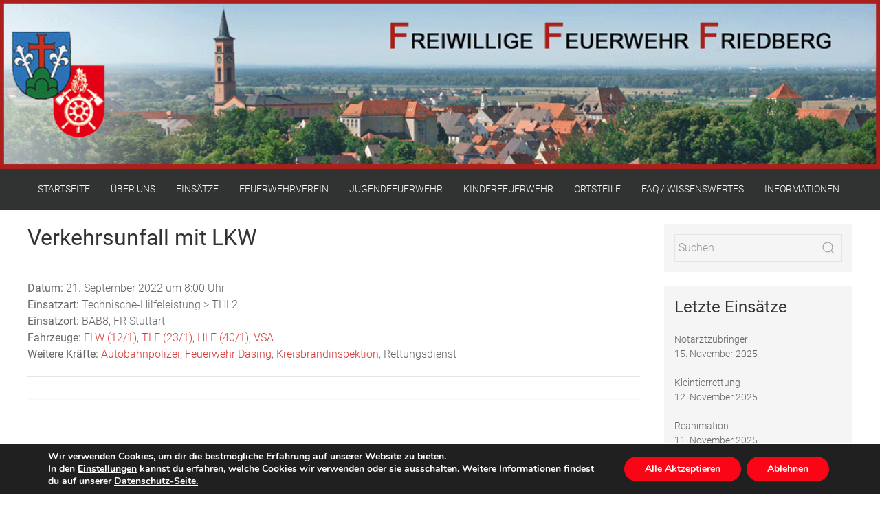

--- FILE ---
content_type: text/html; charset=UTF-8
request_url: https://feuerwehr-friedberg.de/einsatzberichte/verkehrsunfall-mit-lkw-15/
body_size: 18370
content:
<!doctype html> <img src="https://feuerwehr-friedberg.de/wp-content/uploads/2020/02/Banner.png" width="100%" margin="auto"><html lang="de"><head><meta charset="UTF-8"><meta name="viewport" content="width=device-width, initial-scale=1"><link rel="profile" href="https://gmpg.org/xfn/11"><title>Verkehrsunfall mit LKW &#8211; FF Friedberg</title><meta name='robots' content='max-image-preview:large' /><style>img:is([sizes="auto" i], [sizes^="auto," i]) { contain-intrinsic-size: 3000px 1500px }</style><link rel='dns-prefetch' href='//stats.wp.com' /><link rel="alternate" type="application/rss+xml" title="FF Friedberg &raquo; Feed" href="https://feuerwehr-friedberg.de/feed/" /><link rel="alternate" type="application/rss+xml" title="FF Friedberg &raquo; Kommentar-Feed" href="https://feuerwehr-friedberg.de/comments/feed/" /> <script defer src="[data-uri]"></script> <link rel='stylesheet' id='pt-cv-public-style-css' href='https://feuerwehr-friedberg.de/wp-content/cache/autoptimize/autoptimize_single_2c4b48aec258405bb81139cf4cffb071.php?ver=4.2' type='text/css' media='all' /><style id='wp-emoji-styles-inline-css' type='text/css'>img.wp-smiley, img.emoji {
		display: inline !important;
		border: none !important;
		box-shadow: none !important;
		height: 1em !important;
		width: 1em !important;
		margin: 0 0.07em !important;
		vertical-align: -0.1em !important;
		background: none !important;
		padding: 0 !important;
	}</style><link rel='stylesheet' id='wp-block-library-css' href='https://feuerwehr-friedberg.de/wp-includes/css/dist/block-library/style.min.css?ver=6.8.3' type='text/css' media='all' /><style id='classic-theme-styles-inline-css' type='text/css'>/*! This file is auto-generated */
.wp-block-button__link{color:#fff;background-color:#32373c;border-radius:9999px;box-shadow:none;text-decoration:none;padding:calc(.667em + 2px) calc(1.333em + 2px);font-size:1.125em}.wp-block-file__button{background:#32373c;color:#fff;text-decoration:none}</style><style id='pdfemb-pdf-embedder-viewer-style-inline-css' type='text/css'>.wp-block-pdfemb-pdf-embedder-viewer{max-width:none}</style><link rel='stylesheet' id='mediaelement-css' href='https://feuerwehr-friedberg.de/wp-includes/js/mediaelement/mediaelementplayer-legacy.min.css?ver=4.2.17' type='text/css' media='all' /><link rel='stylesheet' id='wp-mediaelement-css' href='https://feuerwehr-friedberg.de/wp-includes/js/mediaelement/wp-mediaelement.min.css?ver=6.8.3' type='text/css' media='all' /><style id='jetpack-sharing-buttons-style-inline-css' type='text/css'>.jetpack-sharing-buttons__services-list{display:flex;flex-direction:row;flex-wrap:wrap;gap:0;list-style-type:none;margin:5px;padding:0}.jetpack-sharing-buttons__services-list.has-small-icon-size{font-size:12px}.jetpack-sharing-buttons__services-list.has-normal-icon-size{font-size:16px}.jetpack-sharing-buttons__services-list.has-large-icon-size{font-size:24px}.jetpack-sharing-buttons__services-list.has-huge-icon-size{font-size:36px}@media print{.jetpack-sharing-buttons__services-list{display:none!important}}.editor-styles-wrapper .wp-block-jetpack-sharing-buttons{gap:0;padding-inline-start:0}ul.jetpack-sharing-buttons__services-list.has-background{padding:1.25em 2.375em}</style><link rel='stylesheet' id='posts-masonry-block-style-css-css' href='https://feuerwehr-friedberg.de/wp-content/cache/autoptimize/autoptimize_single_3bdef17798e014fa0b9193be4e82f2e0.php?ver=6.8.3' type='text/css' media='all' /><style id='global-styles-inline-css' type='text/css'>:root{--wp--preset--aspect-ratio--square: 1;--wp--preset--aspect-ratio--4-3: 4/3;--wp--preset--aspect-ratio--3-4: 3/4;--wp--preset--aspect-ratio--3-2: 3/2;--wp--preset--aspect-ratio--2-3: 2/3;--wp--preset--aspect-ratio--16-9: 16/9;--wp--preset--aspect-ratio--9-16: 9/16;--wp--preset--color--black: #000000;--wp--preset--color--cyan-bluish-gray: #abb8c3;--wp--preset--color--white: #ffffff;--wp--preset--color--pale-pink: #f78da7;--wp--preset--color--vivid-red: #cf2e2e;--wp--preset--color--luminous-vivid-orange: #ff6900;--wp--preset--color--luminous-vivid-amber: #fcb900;--wp--preset--color--light-green-cyan: #7bdcb5;--wp--preset--color--vivid-green-cyan: #00d084;--wp--preset--color--pale-cyan-blue: #8ed1fc;--wp--preset--color--vivid-cyan-blue: #0693e3;--wp--preset--color--vivid-purple: #9b51e0;--wp--preset--gradient--vivid-cyan-blue-to-vivid-purple: linear-gradient(135deg,rgba(6,147,227,1) 0%,rgb(155,81,224) 100%);--wp--preset--gradient--light-green-cyan-to-vivid-green-cyan: linear-gradient(135deg,rgb(122,220,180) 0%,rgb(0,208,130) 100%);--wp--preset--gradient--luminous-vivid-amber-to-luminous-vivid-orange: linear-gradient(135deg,rgba(252,185,0,1) 0%,rgba(255,105,0,1) 100%);--wp--preset--gradient--luminous-vivid-orange-to-vivid-red: linear-gradient(135deg,rgba(255,105,0,1) 0%,rgb(207,46,46) 100%);--wp--preset--gradient--very-light-gray-to-cyan-bluish-gray: linear-gradient(135deg,rgb(238,238,238) 0%,rgb(169,184,195) 100%);--wp--preset--gradient--cool-to-warm-spectrum: linear-gradient(135deg,rgb(74,234,220) 0%,rgb(151,120,209) 20%,rgb(207,42,186) 40%,rgb(238,44,130) 60%,rgb(251,105,98) 80%,rgb(254,248,76) 100%);--wp--preset--gradient--blush-light-purple: linear-gradient(135deg,rgb(255,206,236) 0%,rgb(152,150,240) 100%);--wp--preset--gradient--blush-bordeaux: linear-gradient(135deg,rgb(254,205,165) 0%,rgb(254,45,45) 50%,rgb(107,0,62) 100%);--wp--preset--gradient--luminous-dusk: linear-gradient(135deg,rgb(255,203,112) 0%,rgb(199,81,192) 50%,rgb(65,88,208) 100%);--wp--preset--gradient--pale-ocean: linear-gradient(135deg,rgb(255,245,203) 0%,rgb(182,227,212) 50%,rgb(51,167,181) 100%);--wp--preset--gradient--electric-grass: linear-gradient(135deg,rgb(202,248,128) 0%,rgb(113,206,126) 100%);--wp--preset--gradient--midnight: linear-gradient(135deg,rgb(2,3,129) 0%,rgb(40,116,252) 100%);--wp--preset--font-size--small: 13px;--wp--preset--font-size--medium: 20px;--wp--preset--font-size--large: 36px;--wp--preset--font-size--x-large: 42px;--wp--preset--spacing--20: 0.44rem;--wp--preset--spacing--30: 0.67rem;--wp--preset--spacing--40: 1rem;--wp--preset--spacing--50: 1.5rem;--wp--preset--spacing--60: 2.25rem;--wp--preset--spacing--70: 3.38rem;--wp--preset--spacing--80: 5.06rem;--wp--preset--shadow--natural: 6px 6px 9px rgba(0, 0, 0, 0.2);--wp--preset--shadow--deep: 12px 12px 50px rgba(0, 0, 0, 0.4);--wp--preset--shadow--sharp: 6px 6px 0px rgba(0, 0, 0, 0.2);--wp--preset--shadow--outlined: 6px 6px 0px -3px rgba(255, 255, 255, 1), 6px 6px rgba(0, 0, 0, 1);--wp--preset--shadow--crisp: 6px 6px 0px rgba(0, 0, 0, 1);}:where(.is-layout-flex){gap: 0.5em;}:where(.is-layout-grid){gap: 0.5em;}body .is-layout-flex{display: flex;}.is-layout-flex{flex-wrap: wrap;align-items: center;}.is-layout-flex > :is(*, div){margin: 0;}body .is-layout-grid{display: grid;}.is-layout-grid > :is(*, div){margin: 0;}:where(.wp-block-columns.is-layout-flex){gap: 2em;}:where(.wp-block-columns.is-layout-grid){gap: 2em;}:where(.wp-block-post-template.is-layout-flex){gap: 1.25em;}:where(.wp-block-post-template.is-layout-grid){gap: 1.25em;}.has-black-color{color: var(--wp--preset--color--black) !important;}.has-cyan-bluish-gray-color{color: var(--wp--preset--color--cyan-bluish-gray) !important;}.has-white-color{color: var(--wp--preset--color--white) !important;}.has-pale-pink-color{color: var(--wp--preset--color--pale-pink) !important;}.has-vivid-red-color{color: var(--wp--preset--color--vivid-red) !important;}.has-luminous-vivid-orange-color{color: var(--wp--preset--color--luminous-vivid-orange) !important;}.has-luminous-vivid-amber-color{color: var(--wp--preset--color--luminous-vivid-amber) !important;}.has-light-green-cyan-color{color: var(--wp--preset--color--light-green-cyan) !important;}.has-vivid-green-cyan-color{color: var(--wp--preset--color--vivid-green-cyan) !important;}.has-pale-cyan-blue-color{color: var(--wp--preset--color--pale-cyan-blue) !important;}.has-vivid-cyan-blue-color{color: var(--wp--preset--color--vivid-cyan-blue) !important;}.has-vivid-purple-color{color: var(--wp--preset--color--vivid-purple) !important;}.has-black-background-color{background-color: var(--wp--preset--color--black) !important;}.has-cyan-bluish-gray-background-color{background-color: var(--wp--preset--color--cyan-bluish-gray) !important;}.has-white-background-color{background-color: var(--wp--preset--color--white) !important;}.has-pale-pink-background-color{background-color: var(--wp--preset--color--pale-pink) !important;}.has-vivid-red-background-color{background-color: var(--wp--preset--color--vivid-red) !important;}.has-luminous-vivid-orange-background-color{background-color: var(--wp--preset--color--luminous-vivid-orange) !important;}.has-luminous-vivid-amber-background-color{background-color: var(--wp--preset--color--luminous-vivid-amber) !important;}.has-light-green-cyan-background-color{background-color: var(--wp--preset--color--light-green-cyan) !important;}.has-vivid-green-cyan-background-color{background-color: var(--wp--preset--color--vivid-green-cyan) !important;}.has-pale-cyan-blue-background-color{background-color: var(--wp--preset--color--pale-cyan-blue) !important;}.has-vivid-cyan-blue-background-color{background-color: var(--wp--preset--color--vivid-cyan-blue) !important;}.has-vivid-purple-background-color{background-color: var(--wp--preset--color--vivid-purple) !important;}.has-black-border-color{border-color: var(--wp--preset--color--black) !important;}.has-cyan-bluish-gray-border-color{border-color: var(--wp--preset--color--cyan-bluish-gray) !important;}.has-white-border-color{border-color: var(--wp--preset--color--white) !important;}.has-pale-pink-border-color{border-color: var(--wp--preset--color--pale-pink) !important;}.has-vivid-red-border-color{border-color: var(--wp--preset--color--vivid-red) !important;}.has-luminous-vivid-orange-border-color{border-color: var(--wp--preset--color--luminous-vivid-orange) !important;}.has-luminous-vivid-amber-border-color{border-color: var(--wp--preset--color--luminous-vivid-amber) !important;}.has-light-green-cyan-border-color{border-color: var(--wp--preset--color--light-green-cyan) !important;}.has-vivid-green-cyan-border-color{border-color: var(--wp--preset--color--vivid-green-cyan) !important;}.has-pale-cyan-blue-border-color{border-color: var(--wp--preset--color--pale-cyan-blue) !important;}.has-vivid-cyan-blue-border-color{border-color: var(--wp--preset--color--vivid-cyan-blue) !important;}.has-vivid-purple-border-color{border-color: var(--wp--preset--color--vivid-purple) !important;}.has-vivid-cyan-blue-to-vivid-purple-gradient-background{background: var(--wp--preset--gradient--vivid-cyan-blue-to-vivid-purple) !important;}.has-light-green-cyan-to-vivid-green-cyan-gradient-background{background: var(--wp--preset--gradient--light-green-cyan-to-vivid-green-cyan) !important;}.has-luminous-vivid-amber-to-luminous-vivid-orange-gradient-background{background: var(--wp--preset--gradient--luminous-vivid-amber-to-luminous-vivid-orange) !important;}.has-luminous-vivid-orange-to-vivid-red-gradient-background{background: var(--wp--preset--gradient--luminous-vivid-orange-to-vivid-red) !important;}.has-very-light-gray-to-cyan-bluish-gray-gradient-background{background: var(--wp--preset--gradient--very-light-gray-to-cyan-bluish-gray) !important;}.has-cool-to-warm-spectrum-gradient-background{background: var(--wp--preset--gradient--cool-to-warm-spectrum) !important;}.has-blush-light-purple-gradient-background{background: var(--wp--preset--gradient--blush-light-purple) !important;}.has-blush-bordeaux-gradient-background{background: var(--wp--preset--gradient--blush-bordeaux) !important;}.has-luminous-dusk-gradient-background{background: var(--wp--preset--gradient--luminous-dusk) !important;}.has-pale-ocean-gradient-background{background: var(--wp--preset--gradient--pale-ocean) !important;}.has-electric-grass-gradient-background{background: var(--wp--preset--gradient--electric-grass) !important;}.has-midnight-gradient-background{background: var(--wp--preset--gradient--midnight) !important;}.has-small-font-size{font-size: var(--wp--preset--font-size--small) !important;}.has-medium-font-size{font-size: var(--wp--preset--font-size--medium) !important;}.has-large-font-size{font-size: var(--wp--preset--font-size--large) !important;}.has-x-large-font-size{font-size: var(--wp--preset--font-size--x-large) !important;}
:where(.wp-block-post-template.is-layout-flex){gap: 1.25em;}:where(.wp-block-post-template.is-layout-grid){gap: 1.25em;}
:where(.wp-block-columns.is-layout-flex){gap: 2em;}:where(.wp-block-columns.is-layout-grid){gap: 2em;}
:root :where(.wp-block-pullquote){font-size: 1.5em;line-height: 1.6;}</style><link rel='stylesheet' id='wpos-magnific-style-css' href='https://feuerwehr-friedberg.de/wp-content/cache/autoptimize/autoptimize_single_5781e6fdd477726ce23724018203b74f.php?ver=2.0.6' type='text/css' media='all' /><link rel='stylesheet' id='wpos-slick-style-css' href='https://feuerwehr-friedberg.de/wp-content/cache/autoptimize/autoptimize_single_144b2dcf82ceefaa126082688c60dd15.php?ver=2.0.6' type='text/css' media='all' /><link rel='stylesheet' id='wp-igsp-public-css-css' href='https://feuerwehr-friedberg.de/wp-content/cache/autoptimize/autoptimize_single_66b05d8dcff0d810622210eb402bba13.php?ver=2.0.6' type='text/css' media='all' /><link rel='stylesheet' id='rt-fontawsome-css' href='https://feuerwehr-friedberg.de/wp-content/plugins/the-post-grid/assets/vendor/font-awesome/css/font-awesome.min.css?ver=7.8.5' type='text/css' media='all' /><link rel='stylesheet' id='rt-tpg-css' href='https://feuerwehr-friedberg.de/wp-content/plugins/the-post-grid/assets/css/thepostgrid.min.css?ver=7.8.5' type='text/css' media='all' /><link rel='stylesheet' id='wppsac-public-style-css' href='https://feuerwehr-friedberg.de/wp-content/cache/autoptimize/autoptimize_single_1751099ee94b7c7f0252606a8515999c.php?ver=3.6.5' type='text/css' media='all' /><link rel='stylesheet' id='cmplz-general-css' href='https://feuerwehr-friedberg.de/wp-content/plugins/complianz-gdpr/assets/css/cookieblocker.min.css?ver=1756832212' type='text/css' media='all' /><link rel='stylesheet' id='uikit-min-css' href='https://feuerwehr-friedberg.de/wp-content/themes/feuerwehrwp/css/uikit.min.css?ver=6.8.3' type='text/css' media='all' /><link rel='stylesheet' id='uikit-trl-min-css' href='https://feuerwehr-friedberg.de/wp-content/themes/feuerwehrwp/css/uikit-rtl.min.css?ver=6.8.3' type='text/css' media='all' /><link rel='stylesheet' id='custom-stylesheet-css' href='https://feuerwehr-friedberg.de/wp-content/cache/autoptimize/autoptimize_single_815058992eb21a61c91a48da7490c93a.php?ver=6.8.3' type='text/css' media='all' /><link rel='stylesheet' id='einsatzverwaltung-font-awesome-css' href='https://feuerwehr-friedberg.de/wp-content/plugins/einsatzverwaltung/font-awesome/css/fontawesome.min.css?ver=6.2.1' type='text/css' media='all' /><link rel='stylesheet' id='einsatzverwaltung-font-awesome-solid-css' href='https://feuerwehr-friedberg.de/wp-content/plugins/einsatzverwaltung/font-awesome/css/solid.min.css?ver=6.2.1' type='text/css' media='all' /><link rel='stylesheet' id='einsatzverwaltung-frontend-css' href='https://feuerwehr-friedberg.de/wp-content/cache/autoptimize/autoptimize_single_c759b2bbf831b03ab8a1c6673a4eb6a6.php?ver=1.12.0' type='text/css' media='all' /><style id='einsatzverwaltung-frontend-inline-css' type='text/css'>.einsatzverwaltung-reportlist tr.report:nth-child(even) { background-color: #f3f4f5; }</style><link rel='stylesheet' id='tablepress-default-css' href='https://feuerwehr-friedberg.de/wp-content/cache/autoptimize/autoptimize_single_b1ac309167eaeb0c2e01367f9aada2a1.php?ver=3.2.3' type='text/css' media='all' /><link rel='stylesheet' id='simcal-qtip-css' href='https://feuerwehr-friedberg.de/wp-content/plugins/google-calendar-events/assets/generated/vendor/jquery.qtip.min.css?ver=3.5.5' type='text/css' media='all' /><link rel='stylesheet' id='simcal-default-calendar-grid-css' href='https://feuerwehr-friedberg.de/wp-content/plugins/google-calendar-events/assets/generated/default-calendar-grid.min.css?ver=3.5.5' type='text/css' media='all' /><link rel='stylesheet' id='simcal-default-calendar-list-css' href='https://feuerwehr-friedberg.de/wp-content/plugins/google-calendar-events/assets/generated/default-calendar-list.min.css?ver=3.5.5' type='text/css' media='all' /><link rel='stylesheet' id='msl-main-css' href='https://feuerwehr-friedberg.de/wp-content/cache/autoptimize/autoptimize_single_c5e0ee99845e9700abcba4a7d01c721c.php?ver=3.11.0' type='text/css' media='all' /><link rel='stylesheet' id='msl-custom-css' href='https://feuerwehr-friedberg.de/wp-content/cache/autoptimize/autoptimize_single_2d1ef372db68e022759e76b5e50edb81.php?ver=6.3' type='text/css' media='all' /><link rel='stylesheet' id='font-awesome-css' href='https://feuerwehr-friedberg.de/wp-content/plugins/popup-anything-on-click/assets/css/font-awesome.min.css?ver=2.8.9' type='text/css' media='all' /><link rel='stylesheet' id='popupaoc-public-style-css' href='https://feuerwehr-friedberg.de/wp-content/cache/autoptimize/autoptimize_single_f2ed12c0714a1294294d07b7a6582cfd.php?ver=2.8.9' type='text/css' media='all' /><link rel='stylesheet' id='moove_gdpr_frontend-css' href='https://feuerwehr-friedberg.de/wp-content/cache/autoptimize/autoptimize_single_fa720c8532a35a9ee87600b97339b760.php?ver=5.0.9' type='text/css' media='all' /><style id='moove_gdpr_frontend-inline-css' type='text/css'>#moove_gdpr_cookie_modal,#moove_gdpr_cookie_info_bar,.gdpr_cookie_settings_shortcode_content{font-family:&#039;Nunito&#039;,sans-serif}#moove_gdpr_save_popup_settings_button{background-color:#373737;color:#fff}#moove_gdpr_save_popup_settings_button:hover{background-color:#000}#moove_gdpr_cookie_info_bar .moove-gdpr-info-bar-container .moove-gdpr-info-bar-content a.mgbutton,#moove_gdpr_cookie_info_bar .moove-gdpr-info-bar-container .moove-gdpr-info-bar-content button.mgbutton{background-color:#f90515}#moove_gdpr_cookie_modal .moove-gdpr-modal-content .moove-gdpr-modal-footer-content .moove-gdpr-button-holder a.mgbutton,#moove_gdpr_cookie_modal .moove-gdpr-modal-content .moove-gdpr-modal-footer-content .moove-gdpr-button-holder button.mgbutton,.gdpr_cookie_settings_shortcode_content .gdpr-shr-button.button-green{background-color:#f90515;border-color:#f90515}#moove_gdpr_cookie_modal .moove-gdpr-modal-content .moove-gdpr-modal-footer-content .moove-gdpr-button-holder a.mgbutton:hover,#moove_gdpr_cookie_modal .moove-gdpr-modal-content .moove-gdpr-modal-footer-content .moove-gdpr-button-holder button.mgbutton:hover,.gdpr_cookie_settings_shortcode_content .gdpr-shr-button.button-green:hover{background-color:#fff;color:#f90515}#moove_gdpr_cookie_modal .moove-gdpr-modal-content .moove-gdpr-modal-close i,#moove_gdpr_cookie_modal .moove-gdpr-modal-content .moove-gdpr-modal-close span.gdpr-icon{background-color:#f90515;border:1px solid #f90515}#moove_gdpr_cookie_info_bar span.moove-gdpr-infobar-allow-all.focus-g,#moove_gdpr_cookie_info_bar span.moove-gdpr-infobar-allow-all:focus,#moove_gdpr_cookie_info_bar button.moove-gdpr-infobar-allow-all.focus-g,#moove_gdpr_cookie_info_bar button.moove-gdpr-infobar-allow-all:focus,#moove_gdpr_cookie_info_bar span.moove-gdpr-infobar-reject-btn.focus-g,#moove_gdpr_cookie_info_bar span.moove-gdpr-infobar-reject-btn:focus,#moove_gdpr_cookie_info_bar button.moove-gdpr-infobar-reject-btn.focus-g,#moove_gdpr_cookie_info_bar button.moove-gdpr-infobar-reject-btn:focus,#moove_gdpr_cookie_info_bar span.change-settings-button.focus-g,#moove_gdpr_cookie_info_bar span.change-settings-button:focus,#moove_gdpr_cookie_info_bar button.change-settings-button.focus-g,#moove_gdpr_cookie_info_bar button.change-settings-button:focus{-webkit-box-shadow:0 0 1px 3px #f90515;-moz-box-shadow:0 0 1px 3px #f90515;box-shadow:0 0 1px 3px #f90515}#moove_gdpr_cookie_modal .moove-gdpr-modal-content .moove-gdpr-modal-close i:hover,#moove_gdpr_cookie_modal .moove-gdpr-modal-content .moove-gdpr-modal-close span.gdpr-icon:hover,#moove_gdpr_cookie_info_bar span[data-href]>u.change-settings-button{color:#f90515}#moove_gdpr_cookie_modal .moove-gdpr-modal-content .moove-gdpr-modal-left-content #moove-gdpr-menu li.menu-item-selected a span.gdpr-icon,#moove_gdpr_cookie_modal .moove-gdpr-modal-content .moove-gdpr-modal-left-content #moove-gdpr-menu li.menu-item-selected button span.gdpr-icon{color:inherit}#moove_gdpr_cookie_modal .moove-gdpr-modal-content .moove-gdpr-modal-left-content #moove-gdpr-menu li a span.gdpr-icon,#moove_gdpr_cookie_modal .moove-gdpr-modal-content .moove-gdpr-modal-left-content #moove-gdpr-menu li button span.gdpr-icon{color:inherit}#moove_gdpr_cookie_modal .gdpr-acc-link{line-height:0;font-size:0;color:transparent;position:absolute}#moove_gdpr_cookie_modal .moove-gdpr-modal-content .moove-gdpr-modal-close:hover i,#moove_gdpr_cookie_modal .moove-gdpr-modal-content .moove-gdpr-modal-left-content #moove-gdpr-menu li a,#moove_gdpr_cookie_modal .moove-gdpr-modal-content .moove-gdpr-modal-left-content #moove-gdpr-menu li button,#moove_gdpr_cookie_modal .moove-gdpr-modal-content .moove-gdpr-modal-left-content #moove-gdpr-menu li button i,#moove_gdpr_cookie_modal .moove-gdpr-modal-content .moove-gdpr-modal-left-content #moove-gdpr-menu li a i,#moove_gdpr_cookie_modal .moove-gdpr-modal-content .moove-gdpr-tab-main .moove-gdpr-tab-main-content a:hover,#moove_gdpr_cookie_info_bar.moove-gdpr-dark-scheme .moove-gdpr-info-bar-container .moove-gdpr-info-bar-content a.mgbutton:hover,#moove_gdpr_cookie_info_bar.moove-gdpr-dark-scheme .moove-gdpr-info-bar-container .moove-gdpr-info-bar-content button.mgbutton:hover,#moove_gdpr_cookie_info_bar.moove-gdpr-dark-scheme .moove-gdpr-info-bar-container .moove-gdpr-info-bar-content a:hover,#moove_gdpr_cookie_info_bar.moove-gdpr-dark-scheme .moove-gdpr-info-bar-container .moove-gdpr-info-bar-content button:hover,#moove_gdpr_cookie_info_bar.moove-gdpr-dark-scheme .moove-gdpr-info-bar-container .moove-gdpr-info-bar-content span.change-settings-button:hover,#moove_gdpr_cookie_info_bar.moove-gdpr-dark-scheme .moove-gdpr-info-bar-container .moove-gdpr-info-bar-content button.change-settings-button:hover,#moove_gdpr_cookie_info_bar.moove-gdpr-dark-scheme .moove-gdpr-info-bar-container .moove-gdpr-info-bar-content u.change-settings-button:hover,#moove_gdpr_cookie_info_bar span[data-href]>u.change-settings-button,#moove_gdpr_cookie_info_bar.moove-gdpr-dark-scheme .moove-gdpr-info-bar-container .moove-gdpr-info-bar-content a.mgbutton.focus-g,#moove_gdpr_cookie_info_bar.moove-gdpr-dark-scheme .moove-gdpr-info-bar-container .moove-gdpr-info-bar-content button.mgbutton.focus-g,#moove_gdpr_cookie_info_bar.moove-gdpr-dark-scheme .moove-gdpr-info-bar-container .moove-gdpr-info-bar-content a.focus-g,#moove_gdpr_cookie_info_bar.moove-gdpr-dark-scheme .moove-gdpr-info-bar-container .moove-gdpr-info-bar-content button.focus-g,#moove_gdpr_cookie_info_bar.moove-gdpr-dark-scheme .moove-gdpr-info-bar-container .moove-gdpr-info-bar-content a.mgbutton:focus,#moove_gdpr_cookie_info_bar.moove-gdpr-dark-scheme .moove-gdpr-info-bar-container .moove-gdpr-info-bar-content button.mgbutton:focus,#moove_gdpr_cookie_info_bar.moove-gdpr-dark-scheme .moove-gdpr-info-bar-container .moove-gdpr-info-bar-content a:focus,#moove_gdpr_cookie_info_bar.moove-gdpr-dark-scheme .moove-gdpr-info-bar-container .moove-gdpr-info-bar-content button:focus,#moove_gdpr_cookie_info_bar.moove-gdpr-dark-scheme .moove-gdpr-info-bar-container .moove-gdpr-info-bar-content span.change-settings-button.focus-g,span.change-settings-button:focus,button.change-settings-button.focus-g,button.change-settings-button:focus,#moove_gdpr_cookie_info_bar.moove-gdpr-dark-scheme .moove-gdpr-info-bar-container .moove-gdpr-info-bar-content u.change-settings-button.focus-g,#moove_gdpr_cookie_info_bar.moove-gdpr-dark-scheme .moove-gdpr-info-bar-container .moove-gdpr-info-bar-content u.change-settings-button:focus{color:#f90515}#moove_gdpr_cookie_modal .moove-gdpr-branding.focus-g span,#moove_gdpr_cookie_modal .moove-gdpr-modal-content .moove-gdpr-tab-main a.focus-g,#moove_gdpr_cookie_modal .moove-gdpr-modal-content .moove-gdpr-tab-main .gdpr-cd-details-toggle.focus-g{color:#f90515}#moove_gdpr_cookie_modal.gdpr_lightbox-hide{display:none}</style><link rel='stylesheet' id='amr-ical-events-list-css' href='https://feuerwehr-friedberg.de/wp-content/cache/autoptimize/autoptimize_single_c6902f2ec744d0ec0ac73cb01b6aa6d3.php?ver=1' type='text/css' media='all' /><link rel='stylesheet' id='amr-ical-events-list_print-css' href='https://feuerwehr-friedberg.de/wp-content/cache/autoptimize/autoptimize_single_3534900bef5c238888a54978f9f58836.php?ver=1' type='text/css' media='print' /><link rel='stylesheet' id='dashicons-css' href='https://feuerwehr-friedberg.de/wp-includes/css/dashicons.min.css?ver=6.8.3' type='text/css' media='all' /> <script type="text/javascript" src="https://feuerwehr-friedberg.de/wp-includes/js/jquery/jquery.min.js?ver=3.7.1" id="jquery-core-js"></script> <script defer type="text/javascript" src="https://feuerwehr-friedberg.de/wp-includes/js/jquery/jquery-migrate.min.js?ver=3.4.1" id="jquery-migrate-js"></script> <script defer type="text/javascript" src="https://feuerwehr-friedberg.de/wp-content/plugins/gosign-masonry-post-block/src/js/isotope.pkgd.min.js?ver=1" id="posts-masonry-block-masnory-js"></script> <script type="text/javascript" src="https://feuerwehr-friedberg.de/wp-includes/js/dist/vendor/react.min.js?ver=18.3.1.1" id="react-js"></script> <script type="text/javascript" src="https://feuerwehr-friedberg.de/wp-includes/js/dist/vendor/react-jsx-runtime.min.js?ver=18.3.1" id="react-jsx-runtime-js"></script> <script type="text/javascript" src="https://feuerwehr-friedberg.de/wp-includes/js/dist/autop.min.js?ver=9fb50649848277dd318d" id="wp-autop-js"></script> <script type="text/javascript" src="https://feuerwehr-friedberg.de/wp-includes/js/dist/vendor/wp-polyfill.min.js?ver=3.15.0" id="wp-polyfill-js"></script> <script type="text/javascript" src="https://feuerwehr-friedberg.de/wp-includes/js/dist/blob.min.js?ver=9113eed771d446f4a556" id="wp-blob-js"></script> <script type="text/javascript" src="https://feuerwehr-friedberg.de/wp-includes/js/dist/block-serialization-default-parser.min.js?ver=14d44daebf663d05d330" id="wp-block-serialization-default-parser-js"></script> <script type="text/javascript" src="https://feuerwehr-friedberg.de/wp-includes/js/dist/hooks.min.js?ver=4d63a3d491d11ffd8ac6" id="wp-hooks-js"></script> <script type="text/javascript" src="https://feuerwehr-friedberg.de/wp-includes/js/dist/deprecated.min.js?ver=e1f84915c5e8ae38964c" id="wp-deprecated-js"></script> <script type="text/javascript" src="https://feuerwehr-friedberg.de/wp-includes/js/dist/dom.min.js?ver=80bd57c84b45cf04f4ce" id="wp-dom-js"></script> <script type="text/javascript" src="https://feuerwehr-friedberg.de/wp-includes/js/dist/vendor/react-dom.min.js?ver=18.3.1.1" id="react-dom-js"></script> <script type="text/javascript" src="https://feuerwehr-friedberg.de/wp-includes/js/dist/escape-html.min.js?ver=6561a406d2d232a6fbd2" id="wp-escape-html-js"></script> <script type="text/javascript" src="https://feuerwehr-friedberg.de/wp-includes/js/dist/element.min.js?ver=a4eeeadd23c0d7ab1d2d" id="wp-element-js"></script> <script type="text/javascript" src="https://feuerwehr-friedberg.de/wp-includes/js/dist/is-shallow-equal.min.js?ver=e0f9f1d78d83f5196979" id="wp-is-shallow-equal-js"></script> <script type="text/javascript" src="https://feuerwehr-friedberg.de/wp-includes/js/dist/i18n.min.js?ver=5e580eb46a90c2b997e6" id="wp-i18n-js"></script> <script defer id="wp-i18n-js-after" src="[data-uri]"></script> <script defer id="wp-keycodes-js-translations" src="[data-uri]"></script> <script type="text/javascript" src="https://feuerwehr-friedberg.de/wp-includes/js/dist/keycodes.min.js?ver=034ff647a54b018581d3" id="wp-keycodes-js"></script> <script type="text/javascript" src="https://feuerwehr-friedberg.de/wp-includes/js/dist/priority-queue.min.js?ver=9c21c957c7e50ffdbf48" id="wp-priority-queue-js"></script> <script type="text/javascript" src="https://feuerwehr-friedberg.de/wp-includes/js/dist/compose.min.js?ver=84bcf832a5c99203f3db" id="wp-compose-js"></script> <script type="text/javascript" src="https://feuerwehr-friedberg.de/wp-includes/js/dist/private-apis.min.js?ver=0f8478f1ba7e0eea562b" id="wp-private-apis-js"></script> <script type="text/javascript" src="https://feuerwehr-friedberg.de/wp-includes/js/dist/redux-routine.min.js?ver=8bb92d45458b29590f53" id="wp-redux-routine-js"></script> <script type="text/javascript" src="https://feuerwehr-friedberg.de/wp-includes/js/dist/data.min.js?ver=fe6c4835cd00e12493c3" id="wp-data-js"></script> <script defer id="wp-data-js-after" src="[data-uri]"></script> <script type="text/javascript" src="https://feuerwehr-friedberg.de/wp-includes/js/dist/html-entities.min.js?ver=2cd3358363e0675638fb" id="wp-html-entities-js"></script> <script type="text/javascript" src="https://feuerwehr-friedberg.de/wp-includes/js/dist/dom-ready.min.js?ver=f77871ff7694fffea381" id="wp-dom-ready-js"></script> <script defer id="wp-a11y-js-translations" src="[data-uri]"></script> <script type="text/javascript" src="https://feuerwehr-friedberg.de/wp-includes/js/dist/a11y.min.js?ver=3156534cc54473497e14" id="wp-a11y-js"></script> <script defer id="wp-rich-text-js-translations" src="[data-uri]"></script> <script type="text/javascript" src="https://feuerwehr-friedberg.de/wp-includes/js/dist/rich-text.min.js?ver=74178fc8c4d67d66f1a8" id="wp-rich-text-js"></script> <script type="text/javascript" src="https://feuerwehr-friedberg.de/wp-includes/js/dist/shortcode.min.js?ver=b7747eee0efafd2f0c3b" id="wp-shortcode-js"></script> <script type="text/javascript" src="https://feuerwehr-friedberg.de/wp-includes/js/dist/warning.min.js?ver=ed7c8b0940914f4fe44b" id="wp-warning-js"></script> <script defer id="wp-blocks-js-translations" src="[data-uri]"></script> <script type="text/javascript" src="https://feuerwehr-friedberg.de/wp-includes/js/dist/blocks.min.js?ver=84530c06a3c62815b497" id="wp-blocks-js"></script> <script defer type="text/javascript" src="https://feuerwehr-friedberg.de/wp-content/plugins/gosign-masonry-post-block/src/js/jquery.lazy.min.js?ver=1" id="posts-masonry-block-lazy-loaded-js"></script> <script defer type="text/javascript" src="https://feuerwehr-friedberg.de/wp-content/plugins/gosign-masonry-post-block/src/js/imagesloaded.pkgd.min.js?ver=1" id="posts-masonry-block-imagesloaded-load-js"></script> <script defer type="text/javascript" src="https://feuerwehr-friedberg.de/wp-content/cache/autoptimize/autoptimize_single_6dae0982f0902d6b112c4bfc58865709.php?ver=1" id="posts-masonry-block-masnory-load-js"></script> <script defer type="text/javascript" src="https://feuerwehr-friedberg.de/wp-content/cache/autoptimize/autoptimize_single_318d749c51eeb7e94f1cc33487baceb5.php?ver=6.8.3" id="einsatzverwaltung-reportlist-js"></script> <link rel="https://api.w.org/" href="https://feuerwehr-friedberg.de/wp-json/" /><link rel="alternate" title="JSON" type="application/json" href="https://feuerwehr-friedberg.de/wp-json/wp/v2/einsatz/4275" /><link rel="EditURI" type="application/rsd+xml" title="RSD" href="https://feuerwehr-friedberg.de/xmlrpc.php?rsd" /><meta name="generator" content="WordPress 6.8.3" /><link rel="canonical" href="https://feuerwehr-friedberg.de/einsatzberichte/verkehrsunfall-mit-lkw-15/" /><link rel='shortlink' href='https://feuerwehr-friedberg.de/?p=4275' /><link rel="alternate" title="oEmbed (JSON)" type="application/json+oembed" href="https://feuerwehr-friedberg.de/wp-json/oembed/1.0/embed?url=https%3A%2F%2Ffeuerwehr-friedberg.de%2Feinsatzberichte%2Fverkehrsunfall-mit-lkw-15%2F" /><link rel="alternate" title="oEmbed (XML)" type="text/xml+oembed" href="https://feuerwehr-friedberg.de/wp-json/oembed/1.0/embed?url=https%3A%2F%2Ffeuerwehr-friedberg.de%2Feinsatzberichte%2Fverkehrsunfall-mit-lkw-15%2F&#038;format=xml" /> <script defer src="[data-uri]"></script> <meta name="generator" content="MasterSlider 3.11.0 - Responsive Touch Image Slider | avt.li/msf" /><style>:root {
                --tpg-primary-color: #0d6efd;
                --tpg-secondary-color: #0654c4;
                --tpg-primary-light: #c4d0ff
            }</style><style>/* CSS added by WP Meta and Date Remover*/.entry-meta {display:none !important;}
	.home .entry-meta { display: none; }
	.entry-footer {display:none !important;}
	.home .entry-footer { display: none; }</style><style>img#wpstats{display:none}</style><style type="text/css">.site-title,
			.site-description {
				position: absolute;
				clip: rect(1px, 1px, 1px, 1px);
			}</style><link rel="icon" href="https://feuerwehr-friedberg.de/wp-content/uploads/2023/10/cropped-Banner-removebg-preview-32x32.png" sizes="32x32" /><link rel="icon" href="https://feuerwehr-friedberg.de/wp-content/uploads/2023/10/cropped-Banner-removebg-preview-192x192.png" sizes="192x192" /><link rel="apple-touch-icon" href="https://feuerwehr-friedberg.de/wp-content/uploads/2023/10/cropped-Banner-removebg-preview-180x180.png" /><meta name="msapplication-TileImage" content="https://feuerwehr-friedberg.de/wp-content/uploads/2023/10/cropped-Banner-removebg-preview-270x270.png" /><style type="text/css" id="wp-custom-css">#main .post { margin-bottom: 20px; }
nav.post-navigation { display: none; }


.pt-cv-readmore {
    color: white !important;
    background-color: red !important;
    border: none !important;
}</style></head><body class="wp-singular einsatz-template-default single single-einsatz postid-4275 wp-embed-responsive wp-theme-feuerwehrwp _masterslider _ms_version_3.11.0 rttpg rttpg-7.8.5 radius-frontend rttpg-body-wrap rttpg-flaticon no-sidebar"><div id="page" class="tm-page"><header id="masthead" class="site-header"><div class="uk-container uk-container-expand" uk-sticky><nav class="uk-navbar uk-visible@m" uk-navbar><div class="uk-navbar-main"><ul id="menu-hauptmenue" class="uk-navbar-nav"><li id="menu-item-60" class="menu-item menu-item-type-custom menu-item-object-custom menu-item-home menu-item-60"><a title="STARTSEITE" href="https://feuerwehr-friedberg.de/">STARTSEITE</a></li><li id="menu-item-75" class="menu-item menu-item-type-custom menu-item-object-custom menu-item-has-children menu-item-75 uk-parent"><a title="ÜBER UNS" href="#">ÜBER UNS</a><div class="uk-navbar-dropdown"><ul role="menu" class="uk-nav uk-navbar-dropdown-nav"><li id="menu-item-702" class="menu-item menu-item-type-custom menu-item-object-custom menu-item-has-children menu-item-702 uk-parent"><a title="TECHNIK" href="#">TECHNIK</a><div class="uk-navbar-dropdown"><ul role="menu" class="uk-nav uk-navbar-dropdown-nav"><li id="menu-item-611" class="menu-item menu-item-type-post_type menu-item-object-page menu-item-has-children menu-item-611 uk-parent"><a title="FAHRZEUGE" href="https://feuerwehr-friedberg.de/fahrzeuge/">FAHRZEUGE</a></li><li id="menu-item-600" class="menu-item menu-item-type-post_type menu-item-object-page menu-item-600"><a title="SONDERFAHRZEUGE / ANHÄNGER" href="https://feuerwehr-friedberg.de/sonderfahrzeuge-anhaenger/">SONDERFAHRZEUGE / ANHÄNGER</a></li><li id="menu-item-628" class="menu-item menu-item-type-post_type menu-item-object-page menu-item-628"><a title="ROLLCONTAINER" href="https://feuerwehr-friedberg.de/rollcontainer/">ROLLCONTAINER</a></li><li id="menu-item-595" class="menu-item menu-item-type-post_type menu-item-object-page menu-item-595"><a title="EHEMALIGE EINSATZMITTEL" href="https://feuerwehr-friedberg.de/ehemalige-einsatzmittel/">EHEMALIGE EINSATZMITTEL</a></li></ul></div></li><li id="menu-item-706" class="menu-item menu-item-type-custom menu-item-object-custom menu-item-has-children menu-item-706 uk-parent"><a title="MANNSCHAFT" href="#">MANNSCHAFT</a><div class="uk-navbar-dropdown"><ul role="menu" class="uk-nav uk-navbar-dropdown-nav"><li id="menu-item-707" class="menu-item menu-item-type-post_type menu-item-object-page menu-item-707"><a title="AKTIVE MANNSCHAFT" href="https://feuerwehr-friedberg.de/aktive-mannschaft/">AKTIVE MANNSCHAFT</a></li><li id="menu-item-713" class="menu-item menu-item-type-post_type menu-item-object-page menu-item-713"><a title="MITGLIED WERDEN" href="https://feuerwehr-friedberg.de/mitglieder/">MITGLIED WERDEN</a></li><li id="menu-item-5986" class="menu-item menu-item-type-post_type menu-item-object-page menu-item-5986"><a title="SPENDENKONTO" href="https://feuerwehr-friedberg.de/spendenkonto/">SPENDENKONTO</a></li></ul></div></li></ul></div></li><li id="menu-item-355" class="menu-item menu-item-type-custom menu-item-object-custom menu-item-has-children menu-item-355 uk-parent"><a title="EINSÄTZE" href="#">EINSÄTZE</a><div class="uk-navbar-dropdown"><ul role="menu" class="uk-nav uk-navbar-dropdown-nav"><li id="menu-item-6620" class="menu-item menu-item-type-post_type menu-item-object-page menu-item-6620"><a title="2025" href="https://feuerwehr-friedberg.de/jahr-2025/">2025</a></li><li id="menu-item-5568" class="menu-item menu-item-type-post_type menu-item-object-page menu-item-5568"><a title="2024" href="https://feuerwehr-friedberg.de/jahr-2024/">2024</a></li><li id="menu-item-4489" class="menu-item menu-item-type-post_type menu-item-object-page menu-item-4489"><a title="2023" href="https://feuerwehr-friedberg.de/jahr-2023/">2023</a></li><li id="menu-item-3184" class="menu-item menu-item-type-post_type menu-item-object-page menu-item-3184"><a title="2022" href="https://feuerwehr-friedberg.de/jahr-2022/">2022</a></li><li id="menu-item-2189" class="menu-item menu-item-type-post_type menu-item-object-page menu-item-2189"><a title="2021" href="https://feuerwehr-friedberg.de/jahr-2021/">2021</a></li><li id="menu-item-80" class="menu-item menu-item-type-post_type menu-item-object-page menu-item-80"><a title="2020" href="https://feuerwehr-friedberg.de/einsaetze-2020/">2020</a></li></ul></div></li><li id="menu-item-843" class="menu-item menu-item-type-custom menu-item-object-custom menu-item-has-children menu-item-843 uk-parent"><a title="FEUERWEHRVEREIN" href="#">FEUERWEHRVEREIN</a><div class="uk-navbar-dropdown"><ul role="menu" class="uk-nav uk-navbar-dropdown-nav"><li id="menu-item-687" class="menu-item menu-item-type-post_type menu-item-object-page menu-item-687"><a title="GESCHICHTE" href="https://feuerwehr-friedberg.de/geschichte/">GESCHICHTE</a></li><li id="menu-item-835" class="menu-item menu-item-type-post_type menu-item-object-page menu-item-835"><a title="VEREIN" href="https://feuerwehr-friedberg.de/feuerwehrverein/">VEREIN</a></li></ul></div></li><li id="menu-item-815" class="menu-item menu-item-type-post_type menu-item-object-page menu-item-815"><a title="JUGENDFEUERWEHR" href="https://feuerwehr-friedberg.de/jugendfeuerwehr/">JUGENDFEUERWEHR</a></li><li id="menu-item-5229" class="menu-item menu-item-type-post_type menu-item-object-page menu-item-5229"><a title="KINDERFEUERWEHR" href="https://feuerwehr-friedberg.de/kinderfeuerwehr/">KINDERFEUERWEHR</a></li><li id="menu-item-1355" class="menu-item menu-item-type-post_type menu-item-object-page menu-item-1355"><a title="ORTSTEILE" href="https://feuerwehr-friedberg.de/ortsteile/">ORTSTEILE</a></li><li id="menu-item-785" class="menu-item menu-item-type-post_type menu-item-object-page menu-item-785"><a title="FAQ / WISSENSWERTES" href="https://feuerwehr-friedberg.de/faq/">FAQ / WISSENSWERTES</a></li><li id="menu-item-109" class="menu-item menu-item-type-custom menu-item-object-custom menu-item-has-children menu-item-109 uk-parent"><a title="INFORMATIONEN" href="#">INFORMATIONEN</a><div class="uk-navbar-dropdown"><ul role="menu" class="uk-nav uk-navbar-dropdown-nav"><li id="menu-item-92" class="menu-item menu-item-type-post_type menu-item-object-page menu-item-92"><a title="KONTAKT" href="https://feuerwehr-friedberg.de/kontakt/">KONTAKT</a></li><li id="menu-item-115" class="menu-item menu-item-type-post_type menu-item-object-page menu-item-privacy-policy menu-item-115"><a title="DATENSCHUTZ" href="https://feuerwehr-friedberg.de/datenschutz/">DATENSCHUTZ</a></li><li id="menu-item-112" class="menu-item menu-item-type-post_type menu-item-object-page menu-item-112"><a title="IMPRESSUM" href="https://feuerwehr-friedberg.de/impressum/">IMPRESSUM</a></li><li id="menu-item-191" class="menu-item menu-item-type-post_type menu-item-object-page menu-item-191"><a title="INTERN" href="https://feuerwehr-friedberg.de/intern/">INTERN</a></li></ul></div></li></ul></div></nav><nav class="uk-navbar uk-padding-remove uk-hidden@m"><div class="uk-navbar-left"> <a class="uk-navbar-toggle" uk-toggle="target:#offcanvas-slide"> <span uk-navbar-toggle-icon></span> <span class="uk-margin-small-left">Menu</span> </a></div><div class="uk-navbar-center uk-navbar-item uk-logo"><div class="site-branding"><p class="site-title"><a href="https://feuerwehr-friedberg.de/" rel="home">FF Friedberg</a></p><p class="site-description">Notruf: 112</p></div></div></nav></div></header><div id="content" class="site-content" role="main"><div class="uk-container uk-margin-top uk-margin-bottom"><div id="primary" class="content-area" uk-grid><main id="main" class="uk-width-3-4@m"><article id="post-4275" class="uk-article" class="post-4275 einsatz type-einsatz status-publish hentry einsatzart-thl2 fahrzeug-12-1 fahrzeug-40-1 fahrzeug-23-1 fahrzeug-vsa exteinsatzmittel-autobahnpolizei exteinsatzmittel-feuerwehr-dasing exteinsatzmittel-kreisbrandinspektion exteinsatzmittel-rettungsdienst"><header class="entry-header"><h1 class="uk-h2">Verkehrsunfall mit LKW</h1><hr></header><p><b>Datum:</b> 21. September 2022 um 8:00 Uhr<br /><b>Einsatzart:</b> Technische-Hilfeleistung &gt; THL2<br /><b>Einsatzort:</b> BAB8, FR Stuttart<br /><b>Fahrzeuge:</b> <a href="https://feuerwehr-friedberg.de/12-1/" title="Mehr Informationen zu ELW (12/1)">ELW (12/1)</a>, <a href="https://feuerwehr-friedberg.de/23-1/" title="Mehr Informationen zu TLF (23/1)">TLF (23/1)</a>, <a href="https://feuerwehr-friedberg.de/40-1/" title="Mehr Informationen zu HLF (40/1)">HLF (40/1)</a>, <a href="https://feuerwehr-friedberg.de/sonderfahrzeuge-anhaenger/" title="Mehr Informationen zu VSA">VSA</a><br /><b>Weitere Kr&auml;fte:</b> <a href="https://www.polizei.bayern.de/schwaben/wir/organisation/dienststellen/index.html/69898" title="Mehr Informationen zu Autobahnpolizei" target="_self">Autobahnpolizei</a>, <a href="https://www.feuerwehr-dasing.de/index.php/einsaetze-der-feuerwehr-dasing" title="Mehr Informationen zu Feuerwehr Dasing" target="_self">Feuerwehr Dasing</a>, <a href="https://www.kbi-aic-fdb.de/" title="Mehr Informationen zu Kreisbrandinspektion" target="_self">Kreisbrandinspektion</a>, Rettungsdienst</p><hr></article><nav class="navigation post-navigation" aria-label="Beiträge"><h2 class="screen-reader-text">Beitrags-Navigation</h2><div class="nav-links"><div class="nav-previous"><a href="https://feuerwehr-friedberg.de/einsatzberichte/rettungskorbeinsatz-33/" rel="prev">Rettungskorbeinsatz</a></div><div class="nav-next"><a href="https://feuerwehr-friedberg.de/einsatzberichte/ausgeloeste-brandmeldeanalge-2/" rel="next">Ausgelöste Brandmeldeanalge</a></div></div></nav></main><div class="uk-width-1-4@m"><section id="search-2" class="widget widget_search uk-background-muted uk-padding-small uk-panel uk-margin-bottom"><form role="search" method="get" id="searchform" class="uk-search uk-search-default" action="https://feuerwehr-friedberg.de/" > <a href="Suchen" class="uk-search-icon-flip" uk-search-icon></a> <input class="uk-search-input" type="search" placeholder="Suchen" value="" name="s" id="s"></form></section><section id="recent-incidents-formatted-2" class="widget widget_recent-incidents-formatted uk-background-muted uk-padding-small uk-panel uk-margin-bottom"><h2 class="uk-h3">Letzte Einsätze</h2><div style="font-size: 14px">Notarztzubringer<br> 15. November 2025<br> <br><div style="font-size: 14px">Kleintierrettung<br> 12. November 2025<br> <br><div style="font-size: 14px">Reanimation<br> 11. November 2025<br> <br>Weitere Einsätze finden sie <a href="/jahr-2025">HIER</a></section><section id="media_image-2" class="widget widget_media_image uk-background-muted uk-padding-small uk-panel uk-margin-bottom"><h2 class="uk-h3">Unwetterwarnungen</h2><a href="https://www.dwd.de/DWD/warnungen/warnapp_gemeinden/json/warnungen_gemeinde_map_bay.png"><img class="image " src="https://www.dwd.de/DWD/warnungen/warnapp_gemeinden/json/warnungen_gemeinde_map_bay.png" alt="" width="500" height="625" decoding="async" loading="lazy" /></a></section></div></div></div></div><footer id="colophon" class="site-footer"><div class="uk-container"><div uk-grid><div class="uk-width-1-3@m"></div><div class="uk-width-1-3@m"></div><div class="uk-width-1-3@m"></div></div><div style="font-size:16pt;" class="site-info uk-float-right"> <small><a href="/datenschutz">Datenschutz</a> | <a href="/kontakt">Kontakt</a> | <a href="/impressum">Impressum</a> | © 1986 - 2025 Feuerwehr-Friedberg</small></footer> <script type="speculationrules">{"prefetch":[{"source":"document","where":{"and":[{"href_matches":"\/*"},{"not":{"href_matches":["\/wp-*.php","\/wp-admin\/*","\/wp-content\/uploads\/*","\/wp-content\/*","\/wp-content\/plugins\/*","\/wp-content\/themes\/feuerwehrwp\/*","\/*\\?(.+)"]}},{"not":{"selector_matches":"a[rel~=\"nofollow\"]"}},{"not":{"selector_matches":".no-prefetch, .no-prefetch a"}}]},"eagerness":"conservative"}]}</script> <aside id="moove_gdpr_cookie_info_bar" class="moove-gdpr-info-bar-hidden moove-gdpr-align-center moove-gdpr-dark-scheme gdpr_infobar_postion_bottom" aria-label="GDPR Cookie-Banner" style="display: none;"><div class="moove-gdpr-info-bar-container"><div class="moove-gdpr-info-bar-content"><div class="moove-gdpr-cookie-notice"><p>Wir verwenden Cookies, um dir die bestmögliche Erfahrung auf unserer Website zu bieten.</p><p>In den <button  aria-haspopup="true" data-href="#moove_gdpr_cookie_modal" class="change-settings-button">Einstellungen</button> kannst du erfahren, welche Cookies wir verwenden oder sie ausschalten. Weitere Informationen findest du auf unserer <a href="https://feuerwehr-friedberg.de/datenschutz/">Datenschutz-Seite.</a></p></div><div class="moove-gdpr-button-holder"> <button class="mgbutton moove-gdpr-infobar-allow-all gdpr-fbo-0" aria-label="Alle Aktzeptieren" >Alle Aktzeptieren</button> <button class="mgbutton moove-gdpr-infobar-reject-btn gdpr-fbo-1 "  aria-label="Ablehnen">Ablehnen</button></div></div></div></aside>  <script defer id="pt-cv-content-views-script-js-extra" src="[data-uri]"></script> <script defer type="text/javascript" src="https://feuerwehr-friedberg.de/wp-content/cache/autoptimize/autoptimize_single_2591c5cb7d1eb4c21ded3a3999d578d5.php?ver=4.2" id="pt-cv-content-views-script-js"></script> <script defer type="text/javascript" src="https://feuerwehr-friedberg.de/wp-content/cache/autoptimize/autoptimize_single_5c60b7dc63fce450a5e47240afbb0e7f.php?ver=2.8.9" id="popupaoc-public-js-js"></script> <script defer id="custom-script-js-extra" src="[data-uri]"></script> <script defer type="text/javascript" src="https://feuerwehr-friedberg.de/wp-content/cache/autoptimize/autoptimize_single_c39c8ea6659fbf8cdded118913e96ea3.php?ver=1.1" id="custom-script-js"></script> <script defer type="text/javascript" src="https://feuerwehr-friedberg.de/wp-content/themes/feuerwehrwp/js/uikit.min.js?ver=20151215" id="feuerwehrwp-uikit-js"></script> <script defer type="text/javascript" src="https://feuerwehr-friedberg.de/wp-content/themes/feuerwehrwp/js/uikit-icons.min.js?ver=20151215" id="feuerwehrwp-icons-js"></script> <script defer type="text/javascript" src="https://feuerwehr-friedberg.de/wp-content/plugins/google-calendar-events/assets/generated/vendor/jquery.qtip.min.js?ver=3.5.5" id="simcal-qtip-js"></script> <script defer id="simcal-default-calendar-js-extra" src="[data-uri]"></script> <script defer type="text/javascript" src="https://feuerwehr-friedberg.de/wp-content/plugins/google-calendar-events/assets/generated/default-calendar.min.js?ver=3.5.5" id="simcal-default-calendar-js"></script> <script type="text/javascript" id="jetpack-stats-js-before">_stq = window._stq || [];
_stq.push([ "view", JSON.parse("{\"v\":\"ext\",\"blog\":\"240236181\",\"post\":\"4275\",\"tz\":\"1\",\"srv\":\"feuerwehr-friedberg.de\",\"j\":\"1:15.1.1\"}") ]);
_stq.push([ "clickTrackerInit", "240236181", "4275" ]);</script> <script type="text/javascript" src="https://stats.wp.com/e-202546.js" id="jetpack-stats-js" defer="defer" data-wp-strategy="defer"></script> <script defer id="moove_gdpr_frontend-js-extra" src="[data-uri]"></script> <script defer type="text/javascript" src="https://feuerwehr-friedberg.de/wp-content/cache/autoptimize/autoptimize_single_0af0af251eb828b631c171ef3ee7b774.php?ver=5.0.9" id="moove_gdpr_frontend-js"></script> <script defer id="moove_gdpr_frontend-js-after" src="[data-uri]"></script> <script defer type="text/javascript" src="https://feuerwehr-friedberg.de/wp-content/plugins/google-calendar-events/assets/generated/vendor/imagesloaded.pkgd.min.js?ver=3.5.5" id="simplecalendar-imagesloaded-js"></script> <script defer src="[data-uri]"></script>  <dialog id="moove_gdpr_cookie_modal" class="gdpr_lightbox-hide" aria-modal="true" aria-label="GDPR Einstellungsansicht"><div class="moove-gdpr-modal-content moove-clearfix logo-position-left moove_gdpr_modal_theme_v1"> <button class="moove-gdpr-modal-close" autofocus aria-label="GDPR Cookie-Einstellungen schließen"> <span class="gdpr-sr-only">GDPR Cookie-Einstellungen schließen</span> <span class="gdpr-icon moovegdpr-arrow-close"></span> </button><div class="moove-gdpr-modal-left-content"><div class="moove-gdpr-company-logo-holder"> <img src="https://feuerwehr-friedberg.de/wp-content/uploads/2020/02/Banner-300x58.png" alt=""   width="300"  height="58"  class="img-responsive" /></div><ul id="moove-gdpr-menu"><li class="menu-item-on menu-item-privacy_overview menu-item-selected"> <button data-href="#privacy_overview" class="moove-gdpr-tab-nav" aria-label="Datenschutz-Übersicht"> <span class="gdpr-nav-tab-title">Datenschutz-Übersicht</span> </button></li><li class="menu-item-strict-necessary-cookies menu-item-off"> <button data-href="#strict-necessary-cookies" class="moove-gdpr-tab-nav" aria-label="Unbedingt notwendige Cookies"> <span class="gdpr-nav-tab-title">Unbedingt notwendige Cookies</span> </button></li></ul><div class="moove-gdpr-branding-cnt"> <a href="https://wordpress.org/plugins/gdpr-cookie-compliance/" rel="noopener noreferrer" target="_blank" class='moove-gdpr-branding'>Powered by&nbsp; <span>GDPR Cookie Compliance</span></a></div></div><div class="moove-gdpr-modal-right-content"><div class="moove-gdpr-modal-title"></div><div class="main-modal-content"><div class="moove-gdpr-tab-content"><div id="privacy_overview" class="moove-gdpr-tab-main"> <span class="tab-title">Datenschutz-Übersicht</span><div class="moove-gdpr-tab-main-content"><p>Diese Website verwendet Cookies, damit wir dir die bestmögliche Benutzererfahrung bieten können. Cookie-Informationen werden in deinem Browser gespeichert und führen Funktionen aus, wie das Wiedererkennen von dir, wenn du auf unsere Website zurückkehrst, und hilft unserem Team zu verstehen, welche Abschnitte der Website für dich am interessantesten und nützlichsten sind.</p><p>&nbsp;</p><p><strong>Technische oder funktionale Cookies:</strong></p><ul><li><strong>WordPress:</strong> Die Website verwendet WordPress als Content-Management-System, das funktionale Cookies setzt, um die ordnungsgemäße Funktion der Website sicherzustellen.</li></ul><p><strong>Analytische Cookies:</strong></p><ul><li><strong>Google Analytics:</strong> Zur Analyse der Website-Nutzung wird Google Analytics eingesetzt. Dieses Tool verwendet Cookies, um Informationen über das Nutzerverhalten zu sammeln und Berichte zur Website-Aktivität zu erstellen.</li></ul><p><strong>Marketing- und Tracking-Cookies:</strong></p><ul><li><strong>YouTube:</strong> Eingebettete YouTube-Videos können Cookies setzen, die Informationen über die Videonutzung sammeln.</li><li><strong>Facebook:</strong> Falls Facebook-Plugins oder -Inhalte eingebunden sind, können entsprechende Cookies gesetzt werden, um das Nutzerverhalten zu verfolgen.</li></ul><p><strong>Weitere eingebundene Dienste:</strong></p><ul><li><strong>Google Fonts:</strong> Zur Darstellung von Schriftarten können Google Fonts verwendet werden, die Anfragen an Google-Server senden und dabei die IP-Adresse des Nutzers übertragen.</li><li><strong>Google Maps:</strong> Falls Kartenmaterial von Google Maps eingebunden ist, können dabei ebenfalls Daten übertragen werden.</li></ul></div></div><div id="strict-necessary-cookies" class="moove-gdpr-tab-main" style="display:none"> <span class="tab-title">Unbedingt notwendige Cookies</span><div class="moove-gdpr-tab-main-content"><p>Unbedingt notwendige Cookies sollten jederzeit aktiviert sein, damit wir deine Einstellungen für die Cookie-Einstellungen speichern können.</p><div class="moove-gdpr-status-bar "><div class="gdpr-cc-form-wrap"><div class="gdpr-cc-form-fieldset"> <label class="cookie-switch" for="moove_gdpr_strict_cookies"> <span class="gdpr-sr-only">Cookies aktivieren oder deaktivieren</span> <input type="checkbox" aria-label="Unbedingt notwendige Cookies"  value="check" name="moove_gdpr_strict_cookies" id="moove_gdpr_strict_cookies"> <span class="cookie-slider cookie-round gdpr-sr" data-text-enable="Aktiviert" data-text-disabled="Deaktiviert"> <span class="gdpr-sr-label"> <span class="gdpr-sr-enable">Aktiviert</span> <span class="gdpr-sr-disable">Deaktiviert</span> </span> </span> </label></div></div></div></div></div></div></div><div class="moove-gdpr-modal-footer-content"><div class="moove-gdpr-button-holder"> <button class="mgbutton moove-gdpr-modal-allow-all button-visible" aria-label="Alle aktivieren">Alle aktivieren</button> <button class="mgbutton moove-gdpr-modal-save-settings button-visible" aria-label="Einstellungen speichern">Einstellungen speichern</button></div></div></div><div class="moove-clearfix"></div></div> </dialog><div id="offcanvas-slide" uk-offcanvas="overlay: true"><div class="uk-offcanvas-bar"> <button class="uk-offcanvas-close" type="button" uk-close></button><div class="menu-hauptmenue-container"><ul id="menu-hauptmenue-1" class="uk-nav uk-nav-default"><li class="menu-item menu-item-type-custom menu-item-object-custom menu-item-home menu-item-60"><a href="https://feuerwehr-friedberg.de/">STARTSEITE</a></li><li class="menu-item menu-item-type-custom menu-item-object-custom menu-item-has-children menu-item-75"><a href="#">ÜBER UNS</a><ul class="sub-menu"><li class="menu-item menu-item-type-custom menu-item-object-custom menu-item-has-children menu-item-702"><a href="#">TECHNIK</a><ul class="sub-menu"><li class="menu-item menu-item-type-post_type menu-item-object-page menu-item-has-children menu-item-611"><a href="https://feuerwehr-friedberg.de/fahrzeuge/">FAHRZEUGE</a><ul class="sub-menu"><li id="menu-item-301" class="menu-item menu-item-type-post_type menu-item-object-page menu-item-301"><a href="https://feuerwehr-friedberg.de/10-1/">10/1 &#8211; KdoW</a></li><li id="menu-item-300" class="menu-item menu-item-type-post_type menu-item-object-page menu-item-300"><a href="https://feuerwehr-friedberg.de/10-2/">10/2 &#8211; KdoW</a></li><li id="menu-item-299" class="menu-item menu-item-type-post_type menu-item-object-page menu-item-299"><a href="https://feuerwehr-friedberg.de/12-1/">12/1 &#8211; ELW</a></li><li id="menu-item-298" class="menu-item menu-item-type-post_type menu-item-object-page menu-item-298"><a href="https://feuerwehr-friedberg.de/14-1/">14/1 &#8211; MTW</a></li><li id="menu-item-297" class="menu-item menu-item-type-post_type menu-item-object-page menu-item-297"><a href="https://feuerwehr-friedberg.de/21-1/">21/1 &#8211; TLF</a></li><li id="menu-item-293" class="menu-item menu-item-type-post_type menu-item-object-page menu-item-293"><a href="https://feuerwehr-friedberg.de/23-1/">23/1 &#8211; TLF</a></li><li id="menu-item-6981" class="menu-item menu-item-type-post_type menu-item-object-page menu-item-6981"><a href="https://feuerwehr-friedberg.de/30-1-2/">30/1 &#8211; DLK</a></li><li id="menu-item-295" class="menu-item menu-item-type-post_type menu-item-object-page menu-item-295"><a href="https://feuerwehr-friedberg.de/40-1/">40/1 &#8211; HLF</a></li><li id="menu-item-1618" class="menu-item menu-item-type-post_type menu-item-object-page menu-item-1618"><a href="https://feuerwehr-friedberg.de/43-1/">43/1 &#8211; LF</a></li><li id="menu-item-612" class="menu-item menu-item-type-post_type menu-item-object-page menu-item-612"><a href="https://feuerwehr-friedberg.de/56-1/">56/1 &#8211; GW-L</a></li><li id="menu-item-304" class="menu-item menu-item-type-post_type menu-item-object-page menu-item-304"><a href="https://feuerwehr-friedberg.de/61-1/">61/1 &#8211; RW</a></li></ul></li><li class="menu-item menu-item-type-post_type menu-item-object-page menu-item-600"><a href="https://feuerwehr-friedberg.de/sonderfahrzeuge-anhaenger/">SONDERFAHRZEUGE / ANHÄNGER</a></li><li class="menu-item menu-item-type-post_type menu-item-object-page menu-item-628"><a href="https://feuerwehr-friedberg.de/rollcontainer/">ROLLCONTAINER</a></li><li class="menu-item menu-item-type-post_type menu-item-object-page menu-item-595"><a href="https://feuerwehr-friedberg.de/ehemalige-einsatzmittel/">EHEMALIGE EINSATZMITTEL</a></li></ul></li><li class="menu-item menu-item-type-custom menu-item-object-custom menu-item-has-children menu-item-706"><a href="#">MANNSCHAFT</a><ul class="sub-menu"><li class="menu-item menu-item-type-post_type menu-item-object-page menu-item-707"><a href="https://feuerwehr-friedberg.de/aktive-mannschaft/">AKTIVE MANNSCHAFT</a></li><li class="menu-item menu-item-type-post_type menu-item-object-page menu-item-713"><a href="https://feuerwehr-friedberg.de/mitglieder/">MITGLIED WERDEN</a></li><li class="menu-item menu-item-type-post_type menu-item-object-page menu-item-5986"><a href="https://feuerwehr-friedberg.de/spendenkonto/">SPENDENKONTO</a></li></ul></li></ul></li><li class="menu-item menu-item-type-custom menu-item-object-custom menu-item-has-children menu-item-355"><a href="#">EINSÄTZE</a><ul class="sub-menu"><li class="menu-item menu-item-type-post_type menu-item-object-page menu-item-6620"><a href="https://feuerwehr-friedberg.de/jahr-2025/">2025</a></li><li class="menu-item menu-item-type-post_type menu-item-object-page menu-item-5568"><a href="https://feuerwehr-friedberg.de/jahr-2024/">2024</a></li><li class="menu-item menu-item-type-post_type menu-item-object-page menu-item-4489"><a href="https://feuerwehr-friedberg.de/jahr-2023/">2023</a></li><li class="menu-item menu-item-type-post_type menu-item-object-page menu-item-3184"><a href="https://feuerwehr-friedberg.de/jahr-2022/">2022</a></li><li class="menu-item menu-item-type-post_type menu-item-object-page menu-item-2189"><a href="https://feuerwehr-friedberg.de/jahr-2021/">2021</a></li><li class="menu-item menu-item-type-post_type menu-item-object-page menu-item-80"><a href="https://feuerwehr-friedberg.de/einsaetze-2020/">2020</a></li></ul></li><li class="menu-item menu-item-type-custom menu-item-object-custom menu-item-has-children menu-item-843"><a href="#">FEUERWEHRVEREIN</a><ul class="sub-menu"><li class="menu-item menu-item-type-post_type menu-item-object-page menu-item-687"><a href="https://feuerwehr-friedberg.de/geschichte/">GESCHICHTE</a></li><li class="menu-item menu-item-type-post_type menu-item-object-page menu-item-835"><a href="https://feuerwehr-friedberg.de/feuerwehrverein/">VEREIN</a></li></ul></li><li class="menu-item menu-item-type-post_type menu-item-object-page menu-item-815"><a href="https://feuerwehr-friedberg.de/jugendfeuerwehr/">JUGENDFEUERWEHR</a></li><li class="menu-item menu-item-type-post_type menu-item-object-page menu-item-5229"><a href="https://feuerwehr-friedberg.de/kinderfeuerwehr/">KINDERFEUERWEHR</a></li><li class="menu-item menu-item-type-post_type menu-item-object-page menu-item-1355"><a href="https://feuerwehr-friedberg.de/ortsteile/">ORTSTEILE</a></li><li class="menu-item menu-item-type-post_type menu-item-object-page menu-item-785"><a href="https://feuerwehr-friedberg.de/faq/">FAQ / WISSENSWERTES</a></li><li class="menu-item menu-item-type-custom menu-item-object-custom menu-item-has-children menu-item-109"><a href="#">INFORMATIONEN</a><ul class="sub-menu"><li class="menu-item menu-item-type-post_type menu-item-object-page menu-item-92"><a href="https://feuerwehr-friedberg.de/kontakt/">KONTAKT</a></li><li class="menu-item menu-item-type-post_type menu-item-object-page menu-item-privacy-policy menu-item-115"><a rel="privacy-policy" href="https://feuerwehr-friedberg.de/datenschutz/">DATENSCHUTZ</a></li><li class="menu-item menu-item-type-post_type menu-item-object-page menu-item-112"><a href="https://feuerwehr-friedberg.de/impressum/">IMPRESSUM</a></li><li class="menu-item menu-item-type-post_type menu-item-object-page menu-item-191"><a href="https://feuerwehr-friedberg.de/intern/">INTERN</a></li></ul></li></ul></div></div></div></div></body></html>

--- FILE ---
content_type: text/css; charset=utf-8
request_url: https://feuerwehr-friedberg.de/wp-content/cache/autoptimize/autoptimize_single_3bdef17798e014fa0b9193be4e82f2e0.php?ver=6.8.3
body_size: 1525
content:
.gosign_categories_filters{padding:20px 0;margin-bottom:15px;text-align:center}.gosign_categories_filters .gosign_filter{padding:5px;color:#919191}.gosign_categories_filters .gosign_filter.active{color:#000}.gosign_categories_filters .text-sep{color:#919191}.gosign_categories_filters .text-sep:last-child{display:none}.gallery-frontend.full{width:100vw;position:relative;left:50%;right:50%;margin-left:-50vw;margin-right:-50vw}.gallery-frontend .grid-item{opacity:0}.gallery-frontend .grid-item.animate{opacity:1}.grid-parent-gosign .grid-item a{position:relative;padding:0;margin:0;text-align:center}.grid-parent-gosign .gallery-image{position:relative;overflow:hidden;min-height:100px}.grid-parent-gosign .gallery-image img{width:100%;height:100%;position:absolute;top:0;left:0;min-height:200px;-o-object-fit:cover;object-fit:cover;-o-object-position:50%;object-position:50%;z-index:1}.grid-parent-gosign .gallery-image img.masLazy{-webkit-filter:blur(.4rem);filter:blur(.4rem)}@media only screen and (max-width:990px){.grid-parent-gosign .gallery-image.box4{margin-bottom:30px}}.grid-parent-gosign .gallery-image.box4:before{width:0;top:0;left:0;bottom:0;-webkit-transform:skewX(0);-ms-transform:skewX(0);transform:skewX(0)}.grid-parent-gosign .gallery-image.box4:hover:before{width:150%}.grid-parent-gosign .gallery-image.box4:hover .box-content{-webkit-transform:scale(1);-ms-transform:scale(1);transform:scale(1)}.grid-parent-gosign .gallery-image.box4 .box-content{-webkit-transform:scale(0);-ms-transform:scale(0);transform:scale(0);-webkit-transition:all .5s ease 0s;-o-transition:all .5s ease 0s;transition:all .5s ease 0s}.grid-parent-gosign .gallery-image.box4 .icon{list-style:none;padding:0;margin:0}.grid-parent-gosign .gallery-image.box4 .icon li{display:inline-block}.grid-parent-gosign .gallery-image.box4 .icon li a{display:block;width:35px;height:35px;line-height:35px;font-size:20px;background:#fff;color:#ee4266;margin-right:10px;-webkit-transition:all .5s ease 0s;-o-transition:all .5s ease 0s;transition:all .5s ease 0s}.grid-parent-gosign .gallery-image.box4 .post{display:block;font-size:15px;font-weight:600;color:#fff;margin-bottom:20px}.grid-parent-gosign .gallery-image .box-content{width:100%;height:100%;position:absolute;top:0;left:0;z-index:99}.grid-parent-gosign .gallery-image .box-content a:hover .title{color:inherit}.grid-parent-gosign .gallery-image .box-content .title{-webkit-transition:all .5s ease;-o-transition:all .5s ease;transition:all .5s ease;font-size:25px;font-weight:700;color:#fff;margin:0 0 10px;padding:0 20px;display:-ms-flexbox;display:flex;-ms-flex-pack:center;justify-content:center;-ms-flex-direction:column;flex-direction:column;text-align:center;height:100%}@media only screen and (max-width:1024px){.grid-parent-gosign .gallery-image .box-content .title{font-size:20px}}@media only screen and (max-width:767px){.grid-parent-gosign .gallery-image .box-content .title{font-size:25px}}.grid-parent-gosign .gallery-image:before{content:"";width:100%;height:100%;background:rgba(0,0,0,.5);position:absolute;top:0;left:0;-webkit-transition:all 1s ease 0s;-o-transition:all 1s ease 0s;transition:all 1s ease 0s;z-index:9}.detail_layout.grid-parent-gosign.gallery-frontend.full,.detail_layout_grid.grid-parent-gosign.gallery-frontend.full,.detail_layout_masonry.grid-parent-gosign.gallery-frontend.full{width:98vw;margin-left:-49vw;margin-right:-49vw}@media only screen and (min-width:767px){.detail_layout.grid-parent-gosign .grid-item--firstFullWidth.twoEqual .gallery-image,.detail_layout_grid.grid-parent-gosign .grid-item--firstFullWidth.twoEqual .gallery-image,.detail_layout_masonry.grid-parent-gosign .grid-item--firstFullWidth.twoEqual .gallery-image{display:-ms-flexbox;display:flex;-ms-flex-pack:justify;justify-content:space-between}.detail_layout.grid-parent-gosign .grid-item--firstFullWidth.twoEqual .gallery-image .masnory-image-container,.detail_layout.grid-parent-gosign .grid-item--firstFullWidth.twoEqual .gallery-image .box-content,.detail_layout_grid.grid-parent-gosign .grid-item--firstFullWidth.twoEqual .gallery-image .masnory-image-container,.detail_layout_grid.grid-parent-gosign .grid-item--firstFullWidth.twoEqual .gallery-image .box-content,.detail_layout_masonry.grid-parent-gosign .grid-item--firstFullWidth.twoEqual .gallery-image .masnory-image-container,.detail_layout_masonry.grid-parent-gosign .grid-item--firstFullWidth.twoEqual .gallery-image .box-content{width:50%}.detail_layout.grid-parent-gosign .grid-item--firstFullWidth.twoLeftWide .gallery-image,.detail_layout_grid.grid-parent-gosign .grid-item--firstFullWidth.twoLeftWide .gallery-image,.detail_layout_masonry.grid-parent-gosign .grid-item--firstFullWidth.twoLeftWide .gallery-image{display:-ms-flexbox;display:flex;-ms-flex-pack:justify;justify-content:space-between}.detail_layout.grid-parent-gosign .grid-item--firstFullWidth.twoLeftWide .gallery-image .masnory-image-container,.detail_layout_grid.grid-parent-gosign .grid-item--firstFullWidth.twoLeftWide .gallery-image .masnory-image-container,.detail_layout_masonry.grid-parent-gosign .grid-item--firstFullWidth.twoLeftWide .gallery-image .masnory-image-container{width:60%}.detail_layout.grid-parent-gosign .grid-item--firstFullWidth.twoLeftWide .gallery-image .box-content,.detail_layout_grid.grid-parent-gosign .grid-item--firstFullWidth.twoLeftWide .gallery-image .box-content,.detail_layout_masonry.grid-parent-gosign .grid-item--firstFullWidth.twoLeftWide .gallery-image .box-content{width:40%}.detail_layout.grid-parent-gosign .grid-item--firstFullWidth.twoRightWide .gallery-image,.detail_layout_grid.grid-parent-gosign .grid-item--firstFullWidth.twoRightWide .gallery-image,.detail_layout_masonry.grid-parent-gosign .grid-item--firstFullWidth.twoRightWide .gallery-image{display:-ms-flexbox;display:flex;-ms-flex-pack:justify;justify-content:space-between}.detail_layout.grid-parent-gosign .grid-item--firstFullWidth.twoRightWide .gallery-image .masnory-image-container,.detail_layout_grid.grid-parent-gosign .grid-item--firstFullWidth.twoRightWide .gallery-image .masnory-image-container,.detail_layout_masonry.grid-parent-gosign .grid-item--firstFullWidth.twoRightWide .gallery-image .masnory-image-container{width:40%}.detail_layout.grid-parent-gosign .grid-item--firstFullWidth.twoRightWide .gallery-image .box-content,.detail_layout_grid.grid-parent-gosign .grid-item--firstFullWidth.twoRightWide .gallery-image .box-content,.detail_layout_masonry.grid-parent-gosign .grid-item--firstFullWidth.twoRightWide .gallery-image .box-content{width:60%}}.detail_layout.grid-parent-gosign .grid-item,.detail_layout_grid.grid-parent-gosign .grid-item,.detail_layout_masonry.grid-parent-gosign .grid-item{line-height:1.8}.detail_layout.grid-parent-gosign .grid-item .gallery-image,.detail_layout_grid.grid-parent-gosign .grid-item .gallery-image,.detail_layout_masonry.grid-parent-gosign .grid-item .gallery-image{position:relative;padding:0;margin:0;overflow:initial;min-height:auto;width:100%;padding-bottom:2em}.detail_layout.grid-parent-gosign .grid-item .gallery-image .masnory-image-container,.detail_layout_grid.grid-parent-gosign .grid-item .gallery-image .masnory-image-container,.detail_layout_masonry.grid-parent-gosign .grid-item .gallery-image .masnory-image-container{height:250px;margin-bottom:1.2em}.detail_layout.grid-parent-gosign .grid-item .gallery-image .masnory-image-container img,.detail_layout_grid.grid-parent-gosign .grid-item .gallery-image .masnory-image-container img,.detail_layout_masonry.grid-parent-gosign .grid-item .gallery-image .masnory-image-container img{height:100%;width:100%;position:inherit;-o-object-fit:cover;object-fit:cover;-o-object-position:50%;object-position:50%}.detail_layout.grid-parent-gosign .grid-item .gallery-image:before,.detail_layout_grid.grid-parent-gosign .grid-item .gallery-image:before,.detail_layout_masonry.grid-parent-gosign .grid-item .gallery-image:before{display:none}.detail_layout.grid-parent-gosign .grid-item .gallery-image .box-content,.detail_layout_grid.grid-parent-gosign .grid-item .gallery-image .box-content,.detail_layout_masonry.grid-parent-gosign .grid-item .gallery-image .box-content{position:initial}.detail_layout.grid-parent-gosign .grid-item .gallery-image .box-content h3.title,.detail_layout_grid.grid-parent-gosign .grid-item .gallery-image .box-content h3.title,.detail_layout_masonry.grid-parent-gosign .grid-item .gallery-image .box-content h3.title{text-align:left;padding:0;color:#000;padding-bottom:15px}.detail_layout.grid-parent-gosign .grid-item .gallery-image .box-content a,.detail_layout_grid.grid-parent-gosign .grid-item .gallery-image .box-content a,.detail_layout_masonry.grid-parent-gosign .grid-item .gallery-image .box-content a{text-align:left}.detail_layout.grid-parent-gosign .grid-item .gallery-image .box-content .comments-count .dashicons,.detail_layout_grid.grid-parent-gosign .grid-item .gallery-image .box-content .comments-count .dashicons,.detail_layout_masonry.grid-parent-gosign .grid-item .gallery-image .box-content .comments-count .dashicons{position:relative;font-size:20px;top:8px}@media only screen and (max-width:767px){.detail_layout.grid-parent-gosign .grid-item .gallery-image .box-content .comments-count .dashicons,.detail_layout_grid.grid-parent-gosign .grid-item .gallery-image .box-content .comments-count .dashicons,.detail_layout_masonry.grid-parent-gosign .grid-item .gallery-image .box-content .comments-count .dashicons{top:5px}}.detail_layout.grid-parent-gosign .grid-item .gallery-image .box-content .author-and-date,.detail_layout_grid.grid-parent-gosign .grid-item .gallery-image .box-content .author-and-date,.detail_layout_masonry.grid-parent-gosign .grid-item .gallery-image .box-content .author-and-date{padding-bottom:15px;text-align:left;width:100%}.detail_layout.grid-parent-gosign .grid-item .gallery-image .box-content .author-and-date span,.detail_layout_grid.grid-parent-gosign .grid-item .gallery-image .box-content .author-and-date span,.detail_layout_masonry.grid-parent-gosign .grid-item .gallery-image .box-content .author-and-date span{text-transform:uppercase;font-size:13px;letter-spacing:1px}.detail_layout.grid-parent-gosign .grid-item .gallery-image .box-content .author-and-date time,.detail_layout_grid.grid-parent-gosign .grid-item .gallery-image .box-content .author-and-date time,.detail_layout_masonry.grid-parent-gosign .grid-item .gallery-image .box-content .author-and-date time{text-transform:uppercase;font-size:13px;letter-spacing:1px}.detail_layout.grid-parent-gosign .grid-item .gallery-image .box-content p,.detail_layout_grid.grid-parent-gosign .grid-item .gallery-image .box-content p,.detail_layout_masonry.grid-parent-gosign .grid-item .gallery-image .box-content p{text-align:left;color:#000}.detail_layout.grid-parent-gosign .grid-item .gallery-image .box-content .masnory-category-post,.detail_layout_grid.grid-parent-gosign .grid-item .gallery-image .box-content .masnory-category-post,.detail_layout_masonry.grid-parent-gosign .grid-item .gallery-image .box-content .masnory-category-post{margin-bottom:20px}.detail_layout.grid-parent-gosign .grid-item .gallery-image .box-content .masnory-category-post a,.detail_layout_grid.grid-parent-gosign .grid-item .gallery-image .box-content .masnory-category-post a,.detail_layout_masonry.grid-parent-gosign .grid-item .gallery-image .box-content .masnory-category-post a{color:#000;padding:5px 10px;background:#f5f2ef;margin-right:10px;line-height:26px;margin-bottom:10px;display:inline-block}

--- FILE ---
content_type: text/css; charset=utf-8
request_url: https://feuerwehr-friedberg.de/wp-content/cache/autoptimize/autoptimize_single_66b05d8dcff0d810622210eb402bba13.php?ver=2.0.6
body_size: 1068
content:
.msacwl-row-clearfix:after,.msacwl-row-clearfix:after{content:" ";display:table}.msacwl-row-clearfix:after{clear:both}.msacwl-slider-conf,.msacwl-carousel-conf{display:none}.msacwl-common-slider{visibility:hidden;opacity:0;transition:opacity .5s linear}.msacwl-common-slider.slick-initialized{visibility:visible;opacity:1}.msacwl-common-slider button.slick-arrow{width:15px;cursor:pointer !important;height:26px;position:absolute;z-index:999;text-indent:-99999px;border:0 !important;padding:20px 15px !important;text-align:center;margin:0;border-radius:0 !important;-webkit-transition-duration:.4s;transition-duration:.4s}.msacwl-common-slider button.slick-next{background:rgba(0,158,237,.6) url(//feuerwehr-friedberg.de/wp-content/plugins/meta-slider-and-carousel-with-lightbox/assets/css/../images/arrow-right.png) center center no-repeat !important;background-size:15px 26px !important}.msacwl-common-slider button.slick-next:hover,.msacwl-common-slider button.slick-next:focus,.msacwl-common-slider button.slick-next:active{background-color:rgba(0,158,237,.9) !important}.msacwl-common-slider button.slick-prev{background:rgba(0,158,237,.6) url(//feuerwehr-friedberg.de/wp-content/plugins/meta-slider-and-carousel-with-lightbox/assets/css/../images/arrow-left.png) center center no-repeat !important;background-size:15px 26px !important}.msacwl-common-slider button.slick-prev:hover,.msacwl-common-slider button.slick-prev:focus,.msacwl-common-slider button.slick-prev:active{background-color:rgba(0,158,237,.9) !important}.msacwl-common-slider .slick-dots{padding:0 !important;margin:0 !important;position:absolute;bottom:-5px;text-align:center;width:100%}.msacwl-common-slider .slick-dots li button{text-indent:-99999px}.msacwl-common-slider .slick-dots li{list-style:none !important;display:inline-block !important;margin:0 2px !important;padding:0 !important;width:10px !important;height:10px !important}.msacwl-common-slider .slick-dots li button{background:#fff !important;margin:0 !important;cursor:pointer !important;padding:0 !important;border:1px solid #000;border-radius:50% !important;width:10px !important;height:10px !important}.msacwl-common-slider .slick-dots li button:focus{outline:none !important}.msacwl-common-slider .slick-dots li.slick-active button{background:#444 !important}.msacwl-common-slider .slick-arrow{top:50%;margin-top:-26px !important}.msacwl-common-slider button.slick-next{right:0}.msacwl-common-slider button.slick-prev{left:0}.msacwl-carousel-slide,.msacwl-slide{position:relative}.msacwl-slider-wrap .msacwl-slide,.msacwl-carousel-wrap .msacwl-carousel-slide{height:300px}.msacwl-gallery-caption{background:rgba(0,0,0,.6);color:#fff;padding:5px 5px 40px;text-align:center;position:absolute;bottom:0;left:0;right:0;font-size:14px;line-height:20px}.msacwl-gallery-caption span{display:block}.msacwl-gallery-caption span.image_title{font-size:16px;font-weight:700;padding:5px 0}.msacwl-carousel .msacwl-gallery-caption{padding:15px !important}.msacwl-slide img.msacwl-img,.msacwl-carousel-slide img.msacwl-img{height:100% !important;width:100% !important;-o-object-fit:cover;object-fit:cover;-o-object-position:top center;object-position:top center;border-radius:0;box-shadow:none;-webkit-transition:all .4s ease;transition:all .4s ease;position:unset}.fusion-flex-container.wp-igsp-fusion-flex{flex-direction:column}.wp-igsp-elementor-tab-wrap{min-width:0;min-height:0}.mfp-with-zoom .mfp-container,.mfp-with-zoom.mfp-bg{opacity:0;-webkit-backface-visibility:hidden;-webkit-transition:all .3s ease-out;-moz-transition:all .3s ease-out;-o-transition:all .3s ease-out;transition:all .3s ease-out}.mfp-with-zoom.mfp-ready .mfp-container{opacity:1}.mfp-with-zoom.mfp-ready.mfp-bg{opacity:.8}.mfp-with-zoom.mfp-removing .mfp-container,.mfp-with-zoom.mfp-removing.mfp-bg{opacity:0}

--- FILE ---
content_type: text/css; charset=utf-8
request_url: https://feuerwehr-friedberg.de/wp-content/cache/autoptimize/autoptimize_single_815058992eb21a61c91a48da7490c93a.php?ver=6.8.3
body_size: 1273
content:
@font-face{font-family:"Roboto";font-style:normal;font-weight:300;src:url(//feuerwehr-friedberg.de/wp-content/themes/feuerwehrwp/css/../fonts/roboto-v19-latin-300.eot);src:local("Roboto Light"),local("Roboto-Light"),url(//feuerwehr-friedberg.de/wp-content/themes/feuerwehrwp/css/../fonts/roboto-v19-latin-300.eot?#iefix) format("embedded-opentype"),url(//feuerwehr-friedberg.de/wp-content/themes/feuerwehrwp/css/../fonts/roboto-v19-latin-300.woff2) format("woff2"),url(//feuerwehr-friedberg.de/wp-content/themes/feuerwehrwp/css/../fonts/roboto-v19-latin-300.woff) format("woff"),url(//feuerwehr-friedberg.de/wp-content/themes/feuerwehrwp/css/../fonts/roboto-v19-latin-300.ttf) format("truetype"),url(//feuerwehr-friedberg.de/wp-content/themes/feuerwehrwp/css/../fonts/roboto-v19-latin-300.svg#Roboto) format("svg")}@font-face{font-family:"Roboto";font-style:normal;font-weight:400;src:url(//feuerwehr-friedberg.de/wp-content/themes/feuerwehrwp/css/../fonts/roboto-v19-latin-regular.eot);src:local("Roboto"),local("Roboto-Regular"),url(//feuerwehr-friedberg.de/wp-content/themes/feuerwehrwp/css/../fonts/roboto-v19-latin-regular.eot?#iefix) format("embedded-opentype"),url(//feuerwehr-friedberg.de/wp-content/themes/feuerwehrwp/css/../fonts/roboto-v19-latin-regular.woff2) format("woff2"),url(//feuerwehr-friedberg.de/wp-content/themes/feuerwehrwp/css/../fonts/roboto-v19-latin-regular.woff) format("woff"),url(//feuerwehr-friedberg.de/wp-content/themes/feuerwehrwp/css/../fonts/roboto-v19-latin-regular.ttf) format("truetype"),url(//feuerwehr-friedberg.de/wp-content/themes/feuerwehrwp/css/../fonts/roboto-v19-latin-regular.svg#Roboto) format("svg")}html{font-family:"Roboto",Helvetica,Arial,sans-serif;font-weight:300}.uk-h1,.uk-h2,.uk-h3,.uk-h4,.uk-h5,.uk-h6,h1,h2,h3,h4,h5,h6,.uk-navbar-item,.uk-navbar-nav>li>a,.uk-navbar-toggle{font-family:"Roboto",Helvetica,Arial,sans-serif}a,.uk-link,.uk-article-meta a{color:#d63b37}.uk-grid,.uk-grid>*{margin:0;padding:0}@media (min-width:768px){.uk-grid>*{padding-left:35px}.uk-grid{margin-left:-35px}}.tm-page{position:relative;z-index:0}.uk-background-muted{background-color:#f5f5f5}.uk-navbar-container{padding-left:40px;padding-right:40px}.uk-navbar-container:not(.uk-navbar-transparent){background:#313232}.uk-container.uk-container-expand.uk-sticky{background:#313232}img.custom-logo{min-width:200px;min-height:31px}ul.sub-menu a{padding:10px;margin-left:10px}ul.sub-menu ul.sub-menu{padding-left:10px}.uk-navbar-nav>li>a{color:#fff;text-transform:none}.uk-navbar-item,.uk-navbar-nav>li>a,.uk-navbar-toggle{min-height:60px}.uk-navbar-right li a:active,.uk-navbar-right .current-menu-item,.uk-navbar-right .current_page_item,.uk-navbar-right li a:hover,.uk-navbar-right li a:focus,.uk-navbar-right li a.uk-open{background:#d63b37;color:#fff}.uk-navbar-main li a:active,.uk-navbar-main .current-menu-item,.uk-navbar-main .current_page_item,.uk-navbar-main li a:hover,.uk-navbar-main li a:focus,.uk-navbar-main li a.uk-open{background:#d63b37;color:#fff}.uk-navbar-dropdown{top:45px !important;min-width:200px;padding:20px;background:#d63b37;color:#fff;box-shadow:none}.uk-navbar-dropdown-nav>li>a{color:#fff}.uk-navbar-dropdown-nav>li>a:focus,.uk-navbar-dropdown-nav>li>a:hover{color:#ccc}.uk-navbar-dropdown .uk-navbar-dropdown{left:100% !important;right:auto !important;top:0 !important;margin-top:0 !important}.uk-h3 .uk-link,.uk-h3 a{color:#333}.uk-article:after{padding-top:30px;border-top:4px solid #f9f9f9;margin-top:30px;width:100%}.uk-background-muted.uk-padding-small.einsatz a.uk-inline{padding:3px}.uk-search-default{width:100%}.uk-search .uk-search-icon-flip{left:auto;right:0}.uk-search-default .uk-search-icon-flip~.uk-search-input{padding-left:5px}table#wp-calendar{width:100%}table#wp-calendar th{text-align:left}a.uk-icon-button.facebook{color:#fff;background:#3c5a99}a.uk-icon-button.instagram{background:#fff}.site-footer{background:#313232;padding-top:20px;padding-bottom:20px;color:#dbdbdb}.site-footer h2{color:#eef2f3}.uk-navbar-toggle{color:#fff;padding:0}.uk-navbar-center:not(:only-child){left:50%;right:inherit;transform:translate(-50%,-50%)}.uk-offcanvas-close{right:10px;top:10px;left:unset}.uk-offcanvas-bar-animation{transition:left .3s ease-out}.uk-offcanvas-bar ul.uk-nav.uk-navbar-dropdown-nav li a{padding-left:20px}.uk-offcanvas-bar{padding:0}.uk-offcanvas-bar .uk-nav-default>li>a{color:#e1eaec;padding:10px 15px;border-bottom:1px solid #3f4449;background:#2c2c2c}@media (max-width:480px){img.custom-logo{min-width:130px}}@media (min-width:960px){.uk-width-2-4\@m{width:50%}}@media (min-width:768px) and (max-width:959px){

--- FILE ---
content_type: text/css; charset=utf-8
request_url: https://feuerwehr-friedberg.de/wp-content/cache/autoptimize/autoptimize_single_c759b2bbf831b03ab8a1c6673a4eb6a6.php?ver=1.12.0
body_size: 461
content:
.einsatzverwaltung-reportlist{width:100%;border-collapse:collapse}.einsatzverwaltung-reportlist th,.einsatzverwaltung-reportlist td{padding:3px 5px}.einsatzverwaltung-reportlist .einsatz-header{background-color:#eee;border-bottom:2px solid #ddd}.einsatzverwaltung-reportlist .einsatz-column-number,.einsatzverwaltung-reportlist .einsatz-column-date,.einsatzverwaltung-reportlist .einsatz-column-time{white-space:nowrap}.einsatzverwaltung-reportlist .zebracorrection{visibility:hidden;display:none}.einsatzverwaltung-reportlist .einsatz-title-month td,.einsatzverwaltung-reportlist .einsatz-title-quarter td{border:none;font-size:1.3em;padding:3px 8px;background:#ddd none repeat scroll 0 0}.einsatzverwaltung-reportlist td.smallscreen{display:none}@media (max-width:767px){.einsatzverwaltung-reportlist tr{padding-top:5px;padding-bottom:5px}.einsatzverwaltung-reportlist tr.einsatz-title-month,.einsatzverwaltung-reportlist tr.einsatz-title-quarter{padding-top:0;padding-bottom:0}.einsatzverwaltung-reportlist td{display:none}.einsatzverwaltung-reportlist tr.report>td.smallscreen{display:block;white-space:normal}.einsatzverwaltung-reportlist tr.einsatz-title-month td,.einsatzverwaltung-reportlist tr.einsatz-title-quarter td{display:block}.einsatzverwaltung-reportlist .einsatz-header{display:none}.einsatzverwaltung-reportlist .annotation-icon-bar{float:right;margin-left:10px}.einsatzverwaltung-reportlist .annotation-icon-bar>i{margin:0 2px}}.widget_einsatzverwaltung_widget .annotation-icon-bar{float:right;margin-left:10px}

--- FILE ---
content_type: text/css; charset=utf-8
request_url: https://feuerwehr-friedberg.de/wp-content/cache/autoptimize/autoptimize_single_2d1ef372db68e022759e76b5e50edb81.php?ver=6.3
body_size: 88
content:
.ms-parent-id-7>.master-slider{background:#000}.ms-parent-id-6>.master-slider{background:#000}

--- FILE ---
content_type: text/css; charset=utf-8
request_url: https://feuerwehr-friedberg.de/wp-content/cache/autoptimize/autoptimize_single_c6902f2ec744d0ec0ac73cb01b6aa6d3.php?ver=1
body_size: 938
content:
table.ical th,table.ical td{border:none}table.ical th,table.ical td{padding:0}#events_wrap table.ical td .event div.details2{display:none}#events_wrap table.ical .event:hover div.details2{color:#333;background:#fff;display:block;position:absolute;margin-top:12px;margin-left:50px;padding:10px;width:200px;z-index:100;border:1px solid #000;overflow:hidden}#events_wrap table.ical .event:hover div.details2{display:block}#events_wrap table.ical .event:hover div.details2 img{width:200px}#events_wrap table.ical td.endweek .event:hover div.details2{margin-left:-110px}#calendar_views{padding:5px;width:100%;text-align:center}#events_wrap .calendar_navigation form{width:100%;text-align:center}#events_wrap .calendar_navigation form input{border:none}#events_wrap .calendar_navigation a.nextmonth{text-align:right;float:right}table.smallcalendar,#events_wrap table.largecalendar{table-layout:fixed;width:100%;overflow:hidden;border-collapse:collapse;border:thin solid}#events_wrap table.largecalendar tbody tr{border:thin solid}table.smallcalendar td,#events_wrap table.largecalendar td{width:14.2%}table.smallcalendar{padding:0;max-width:200px;min-width:150px;margin:2%;text-align:center;table-layout:fixed;font-size:small;border:none}table.smallcalendar th,table.smallcalendar td{border:none}#multismallcalendar table.smallcalendar{float:left}.smallcalendar tr{text-overflow:hidden;white-space:nowrap}.smallcalendar td{text-overflow:hidden}.smallcalendar td div{float:left}.smallcalendar table.ical td{max-width:0;overflow:hidden;text-overflow:hidden;white-space:nowrap}table.smallcalendar tr.emptyweek td.pad{background:0 0;border:none}.smallcalendar td,.smallcalendar th,#events_wrap td{vertical-align:top}table.smallcalendar td.hasevents a:hover{color:#fff}#events_wrap .largecalendar td.hasevents:hover .day{background:#777;color:#fff}#events_wrap .largecalendar td.hasevents:hover .day a{color:#fff}#events_wrap table.icalprop tr td,table.icalprop td{border:0}table.icalprop td{border:none}table.icalprop td{border:none;padding:0}table.icalprop td a.amr-bling{float:right}.DELamr-bling{float:right;padding:0;margin:0}.vcalendar a{background-color:inherit}.vcalendar a:active{color:inherit}a.icalsubscribe img.amr-bling,a.subseries img.amr-bling,a.subevent img.amr-bling,a.addtogoogle img.amr-bling,a.hrefaddtogoogle img.amr-bling,a.timezone img.amr-bling,a.refresh img.amr-bling,a.hrefmap img.amr-bling{display:none;vertical-align:text-bottom;float:right}div.icalsubscribe,div.subscribeevent,div.addtogoogle,div.hrefaddtogoogle,div.timezone,div.refresh,div.hrefmap,div.addevent{float:right}a.subseries,a.icalsubscribe,a.subevent,a.addtogoogle,a.hrefaddtogoogle,a.timezone,a.refresh,a.hrefmap{text-decoration:none;font-family:'Dashicons';font-size:1.5em;padding-left:.5em;padding-right:.5em}a.hrefmap:before{content:"\f230"}a.subevent:before{content:"\f132"}a.subseries:before,a.icalsubscribe:before{content:"\f508"}a.addtogoogle:before,a.hrefaddtogoogle:before{content:"\f18b"}a.timezone:before{content:"\f18c"}a.refresh:before{content:"\f463"}#icalnavs{text-align:center;vertical-align:middle;margin:0 auto}

--- FILE ---
content_type: text/css; charset=utf-8
request_url: https://feuerwehr-friedberg.de/wp-content/cache/autoptimize/autoptimize_single_3534900bef5c238888a54978f9f58836.php?ver=1
body_size: 133
content:
#icalnavs,.add-new-event,.amrical_credit,.amr-bling{display:none}table.ical{page-break-before:auto;page-break-inside:auto;page-break-after:auto}

--- FILE ---
content_type: text/javascript; charset=utf-8
request_url: https://feuerwehr-friedberg.de/wp-content/cache/autoptimize/autoptimize_single_5c60b7dc63fce450a5e47240afbb0e7f.php?ver=2.8.9
body_size: 1703
content:
var paoc_ideal_timer=0;(function($){"use strict";$('.paoc-popup iframe[src*="vimeo.com"]').wrap('<div class="paoc-iframe-wrap" />');$('.paoc-popup iframe[src*="dailymotion.com"]').wrap('<div class="paoc-iframe-wrap" />');$('.paoc-popup iframe[src*="youtube.com"]').wrap('<div class="paoc-iframe-wrap" />');$('.paoc-popup iframe[src*="m.youtube.com"]').wrap('<div class="paoc-iframe-wrap" />');$('.paoc-popup iframe[src*="youtu.be"]').wrap('<div class="paoc-iframe-wrap" />');$('.paoc-popup iframe[src*="screencast-o-matic.com"]').wrap('<div class="paoc-iframe-wrap" />');$('.paoc-popup iframe[src*="videopress.com"]').wrap('<div class="paoc-iframe-wrap" />');$('.paoc-popup iframe[src*="video.wordpress.com"]').wrap('<div class="paoc-iframe-wrap" />');$('.paoc-popup iframe[src*="fast.wistia.net"]').wrap('<div class="paoc-iframe-wrap" />');$(document).on('mousemove keypress scroll click touchstart touchmove',function(){paoc_ideal_timer=0;});$('.paoc-popup-page-load.paoc-popup-js').each(function(index){var target=$(this).attr('id');if(typeof(target)!=='undefined'){var options=$('#'+target).data('popup-conf');var data_opts=$('#'+target).data('conf');var paoc_active_flag=popupaoc_popup_active_flag(index,target,data_opts,options);if(paoc_active_flag==1){setTimeout(function(){popupaoc_open_popup(target,options,data_opts);},data_opts.open_delay);}
return false;}});$(document).on('click','[class*="paoc-popup-cust-"]',function(){var html_classes=$(this).attr("class").split(' ');$.each(html_classes,function(class_key,class_val){var normal_cls_pos=class_val.indexOf('paoc-popup-cust-');if(normal_cls_pos<0){return;}
var target=class_val.replace("paoc-popup-cust-","paoc-popup-");target=target.trim();var popup_ele=$('.'+target).attr('id');var options=$('#'+popup_ele).data('popup-conf');var data_opts=$('#'+popup_ele).data('conf');if(typeof(popup_ele)!=='undefined'&&(data_opts.popup_type=='simple_link'||data_opts.popup_type=='button'||data_opts.popup_type=='image')){var paoc_active_flag=popupaoc_popup_active_flag(class_key,popup_ele,data_opts,options);if(paoc_active_flag==1){setTimeout(function(){popupaoc_open_popup(popup_ele,options,data_opts);},data_opts.open_delay);}}});return false;});$(document).on('click','.paoc-popup-close',function(){$('.custombox-content').removeClass('paoc-cb-popup-complete');$('html').removeClass('custombox-lock');Custombox.modal.close();});})(jQuery);function popupaoc_open_popup(target,options,data_opts){var paoc_popup_open=1;if(typeof popupaoc_popup_befoer_open==="function"){paoc_popup_open=popupaoc_popup_befoer_open(paoc_popup_open,target,options,data_opts);}
if(paoc_popup_open!=1){return;}
popupaoc_set_popup_events(target,options,data_opts);new Custombox.modal(options).open();}
function popupaoc_set_popup_events(target,options,data_opts){options.content.onOpen=function(){jQuery('html').addClass('custombox-lock');jQuery('.custombox-overlay, .custombox-content').removeClass('paoc-popup-active');jQuery('.custombox-overlay').not('.paoc-popup-overlay').addClass('paoc-popup-active paoc-popup-overlay paoc-popup-overlay-'+data_opts.id);jQuery('.custombox-content').not('.paoc-cb-popup').addClass('paoc-popup-active paoc-cb-popup paoc-cb-popup-'+data_opts.id+' paoc-popup-'+options.content.positionX+'-'+options.content.positionY);if(options.overlay.active==false&&options.content.fullscreen==false){jQuery('.custombox-content.paoc-popup-active').addClass('paoc-hide-overlay');}
if(options.overlay.active==false){jQuery('html').css({'overflow':'auto','margin-right':'0'});}
var slick_slider_id=jQuery('.slick-slider').attr('id');if(typeof(slick_slider_id)!=='undefined'&&slick_slider_id!=''){jQuery('#'+slick_slider_id).slick('setPosition');}
jQuery(document.body).trigger('paoc_popup_open',[target,options]);};options.content.onComplete=function(){jQuery('.custombox-content').addClass('paoc-cb-popup-complete');if(data_opts.disappear!=0){if(data_opts.disappear_mode=='normal'){var IdleInterval=setInterval(function(){paoc_ideal_timer=paoc_ideal_timer+1;if(paoc_ideal_timer>=data_opts.disappear){Custombox.modal.close();clearInterval(IdleInterval);}},1000);}else if(data_opts.disappear_mode=='force'){setTimeout(function(){Custombox.modal.close();},(data_opts.disappear*1000));}}
jQuery(window).trigger('resize');jQuery(document.body).trigger('paoc_popup_complete',[target,options]);};options.content.onClose=function(){jQuery('html').removeClass('custombox-lock');var cookie_name=data_opts.cookie_prefix+'_'+data_opts.id;if(data_opts.cookie_expire!==''){popupaoc_create_cookie(cookie_name,1,data_opts.cookie_expire,data_opts.cookie_unit,'Lax');}
jQuery(document.body).trigger('paoc_popup_close',[target,options]);};}
function popupaoc_popup_active_flag(index,$this,data_opts,options){var paoc_check_active=false;if(typeof(data_opts.cookie_expire)!=='undefined'&&data_opts.cookie_expire!==''&&popupaoc_get_cookie_value(data_opts.cookie_prefix+'_'+data_opts.id)!=null){return 0;}
paoc_check_active=1;return paoc_check_active;}
function popupaoc_create_cookie(name,value,time_val,type,samesite){var date,expires,expire_time,samesite;time_val=time_val?time_val:false;type=type?type:'day';samesite=samesite?";SameSite="+samesite:'';if(type=='hour'){expire_time=(time_val*60*60*1000);}else if(type=='minutes'){expire_time=(time_val*60*1000);}else{expire_time=(time_val*24*60*60*1000);}
if(time_val){date=new Date();date.setTime(date.getTime()+expire_time);expires="; expires="+date.toGMTString();}else{expires="";}
document.cookie=encodeURIComponent(name)+"="+value+expires+"; path=/"+samesite;}
function popupaoc_get_cookie_value(cookie_name){var result=null;var nameEQ=cookie_name+"=";var get_cookie=document.cookie.split(';');for(var i=0;i<get_cookie.length;i++){var c=get_cookie[i];while(c.charAt(0)==' '){c=c.substring(1,c.length);}
if(c.indexOf(nameEQ)==0){result=c.substring(nameEQ.length,c.length);}}
return result;}

--- FILE ---
content_type: text/javascript; charset=utf-8
request_url: https://feuerwehr-friedberg.de/wp-content/cache/autoptimize/autoptimize_single_6dae0982f0902d6b112c4bfc58865709.php?ver=1
body_size: 583
content:
jQuery(document).ready(function($){var masnoryContainer=$(".grid-parent-gosign");masnoryContainer.each(function(){var layout=$(this).attr("data-layout");var $grid=$(this).imagesLoaded(function(){$gutter=parseInt($grid.attr("data-gutter"));$grid.isotope({itemSelector:".grid-item",horizontalOrder:true,layoutMode:layout,transitionDuration:"0.6s",percentPosition:true,masonry:{columnWidth:".grid-sizer",gutter:$gutter},fitRows:{columnWidth:".grid-sizer",gutter:$gutter},vertical:{columnWidth:".grid-sizer",gutter:$gutter},filter:"*"});$grid.find(".grid-item").toggleClass("animate");});$(this).parent().find(".gosign_categories_filters").on("click","a",function(e){e.preventDefault();$(this).parent().find(".gosign_filter").removeClass("active");$(this).addClass("active");var filterValue=$(this).attr("data-filter");$grid.isotope({filter:filterValue});});var lazyThreshold=($(this).attr("data-lazyThreshold")?lazyThreshold:0);$('.masnory-image').Lazy({effect:'fadeIn',effectTime:200,visibleOnly:true,threshold:lazyThreshold,onError:function(element){console.log('error loading '+element.data('src'));},afterLoad:function(element){$grid.isotope('layout');element.removeClass('masLazy');}});});});

--- FILE ---
content_type: text/javascript; charset=utf-8
request_url: https://feuerwehr-friedberg.de/wp-content/cache/autoptimize/autoptimize_single_318d749c51eeb7e94f1cc33487baceb5.php?ver=6.8.3
body_size: 336
content:
function setUpMobileView()
{const tables=document.getElementsByClassName('einsatzverwaltung-reportlist');for(let tablecounter=0;tablecounter<tables.length;tablecounter++){const table=tables.item(tablecounter);const cells=table.getElementsByClassName('smallscreen');for(let cellcounter=0;cellcounter<cells.length;cellcounter++){const cell=cells.item(cellcounter);cell.onclick=function(event){if(event.target.tagName==='A'){return;}
if(!this.dataset.hasOwnProperty('permalink')||this.dataset.permalink===''){return;}
document.location.assign(this.dataset.permalink);};}}}
window.onload=function(){setUpMobileView();};

--- FILE ---
content_type: application/javascript
request_url: https://feuerwehr-friedberg.de/wp-includes/js/dist/vendor/react-dom.min.js?ver=18.3.1.1
body_size: 41888
content:
/**
 * @license React
 * react-dom.production.min.js
 *
 * Copyright (c) Facebook, Inc. and its affiliates.
 *
 * This source code is licensed under the MIT license found in the
 * LICENSE file in the root directory of this source tree.
 */
!function(){"use strict";var e,n;e=this,n=function(e,n){function t(e){for(var n="https://reactjs.org/docs/error-decoder.html?invariant="+e,t=1;t<arguments.length;t++)n+="&args[]="+encodeURIComponent(arguments[t]);return"Minified React error #"+e+"; visit "+n+" for the full message or use the non-minified dev environment for full errors and additional helpful warnings."}function r(e,n){l(e,n),l(e+"Capture",n)}function l(e,n){for(ra[e]=n,e=0;e<n.length;e++)ta.add(n[e])}function a(e,n,t,r,l,a,u){this.acceptsBooleans=2===n||3===n||4===n,this.attributeName=r,this.attributeNamespace=l,this.mustUseProperty=t,this.propertyName=e,this.type=n,this.sanitizeURL=a,this.removeEmptyString=u}function u(e,n,t,r){var l=sa.hasOwnProperty(n)?sa[n]:null;(null!==l?0!==l.type:r||!(2<n.length)||"o"!==n[0]&&"O"!==n[0]||"n"!==n[1]&&"N"!==n[1])&&(function(e,n,t,r){if(null==n||function(e,n,t,r){if(null!==t&&0===t.type)return!1;switch(typeof n){case"function":case"symbol":return!0;case"boolean":return!r&&(null!==t?!t.acceptsBooleans:"data-"!==(e=e.toLowerCase().slice(0,5))&&"aria-"!==e);default:return!1}}(e,n,t,r))return!0;if(r)return!1;if(null!==t)switch(t.type){case 3:return!n;case 4:return!1===n;case 5:return isNaN(n);case 6:return isNaN(n)||1>n}return!1}(n,t,l,r)&&(t=null),r||null===l?function(e){return!!aa.call(ia,e)||!aa.call(oa,e)&&(ua.test(e)?ia[e]=!0:(oa[e]=!0,!1))}(n)&&(null===t?e.removeAttribute(n):e.setAttribute(n,""+t)):l.mustUseProperty?e[l.propertyName]=null===t?3!==l.type&&"":t:(n=l.attributeName,r=l.attributeNamespace,null===t?e.removeAttribute(n):(t=3===(l=l.type)||4===l&&!0===t?"":""+t,r?e.setAttributeNS(r,n,t):e.setAttribute(n,t))))}function o(e){return null===e||"object"!=typeof e?null:"function"==typeof(e=_a&&e[_a]||e["@@iterator"])?e:null}function i(e,n,t){if(void 0===za)try{throw Error()}catch(e){za=(n=e.stack.trim().match(/\n( *(at )?)/))&&n[1]||""}return"\n"+za+e}function s(e,n){if(!e||Ta)return"";Ta=!0;var t=Error.prepareStackTrace;Error.prepareStackTrace=void 0;try{if(n)if(n=function(){throw Error()},Object.defineProperty(n.prototype,"props",{set:function(){throw Error()}}),"object"==typeof Reflect&&Reflect.construct){try{Reflect.construct(n,[])}catch(e){var r=e}Reflect.construct(e,[],n)}else{try{n.call()}catch(e){r=e}e.call(n.prototype)}else{try{throw Error()}catch(e){r=e}e()}}catch(n){if(n&&r&&"string"==typeof n.stack){for(var l=n.stack.split("\n"),a=r.stack.split("\n"),u=l.length-1,o=a.length-1;1<=u&&0<=o&&l[u]!==a[o];)o--;for(;1<=u&&0<=o;u--,o--)if(l[u]!==a[o]){if(1!==u||1!==o)do{if(u--,0>--o||l[u]!==a[o]){var s="\n"+l[u].replace(" at new "," at ");return e.displayName&&s.includes("<anonymous>")&&(s=s.replace("<anonymous>",e.displayName)),s}}while(1<=u&&0<=o);break}}}finally{Ta=!1,Error.prepareStackTrace=t}return(e=e?e.displayName||e.name:"")?i(e):""}function c(e){switch(e.tag){case 5:return i(e.type);case 16:return i("Lazy");case 13:return i("Suspense");case 19:return i("SuspenseList");case 0:case 2:case 15:return e=s(e.type,!1);case 11:return e=s(e.type.render,!1);case 1:return e=s(e.type,!0);default:return""}}function f(e){if(null==e)return null;if("function"==typeof e)return e.displayName||e.name||null;if("string"==typeof e)return e;switch(e){case ha:return"Fragment";case ma:return"Portal";case va:return"Profiler";case ga:return"StrictMode";case wa:return"Suspense";case Sa:return"SuspenseList"}if("object"==typeof e)switch(e.$$typeof){case ba:return(e.displayName||"Context")+".Consumer";case ya:return(e._context.displayName||"Context")+".Provider";case ka:var n=e.render;return(e=e.displayName)||(e=""!==(e=n.displayName||n.name||"")?"ForwardRef("+e+")":"ForwardRef"),e;case xa:return null!==(n=e.displayName||null)?n:f(e.type)||"Memo";case Ea:n=e._payload,e=e._init;try{return f(e(n))}catch(e){}}return null}function d(e){var n=e.type;switch(e.tag){case 24:return"Cache";case 9:return(n.displayName||"Context")+".Consumer";case 10:return(n._context.displayName||"Context")+".Provider";case 18:return"DehydratedFragment";case 11:return e=(e=n.render).displayName||e.name||"",n.displayName||(""!==e?"ForwardRef("+e+")":"ForwardRef");case 7:return"Fragment";case 5:return n;case 4:return"Portal";case 3:return"Root";case 6:return"Text";case 16:return f(n);case 8:return n===ga?"StrictMode":"Mode";case 22:return"Offscreen";case 12:return"Profiler";case 21:return"Scope";case 13:return"Suspense";case 19:return"SuspenseList";case 25:return"TracingMarker";case 1:case 0:case 17:case 2:case 14:case 15:if("function"==typeof n)return n.displayName||n.name||null;if("string"==typeof n)return n}return null}function p(e){switch(typeof e){case"boolean":case"number":case"string":case"undefined":case"object":return e;default:return""}}function m(e){var n=e.type;return(e=e.nodeName)&&"input"===e.toLowerCase()&&("checkbox"===n||"radio"===n)}function h(e){e._valueTracker||(e._valueTracker=function(e){var n=m(e)?"checked":"value",t=Object.getOwnPropertyDescriptor(e.constructor.prototype,n),r=""+e[n];if(!e.hasOwnProperty(n)&&void 0!==t&&"function"==typeof t.get&&"function"==typeof t.set){var l=t.get,a=t.set;return Object.defineProperty(e,n,{configurable:!0,get:function(){return l.call(this)},set:function(e){r=""+e,a.call(this,e)}}),Object.defineProperty(e,n,{enumerable:t.enumerable}),{getValue:function(){return r},setValue:function(e){r=""+e},stopTracking:function(){e._valueTracker=null,delete e[n]}}}}(e))}function g(e){if(!e)return!1;var n=e._valueTracker;if(!n)return!0;var t=n.getValue(),r="";return e&&(r=m(e)?e.checked?"true":"false":e.value),(e=r)!==t&&(n.setValue(e),!0)}function v(e){if(void 0===(e=e||("undefined"!=typeof document?document:void 0)))return null;try{return e.activeElement||e.body}catch(n){return e.body}}function y(e,n){var t=n.checked;return La({},n,{defaultChecked:void 0,defaultValue:void 0,value:void 0,checked:null!=t?t:e._wrapperState.initialChecked})}function b(e,n){var t=null==n.defaultValue?"":n.defaultValue,r=null!=n.checked?n.checked:n.defaultChecked;t=p(null!=n.value?n.value:t),e._wrapperState={initialChecked:r,initialValue:t,controlled:"checkbox"===n.type||"radio"===n.type?null!=n.checked:null!=n.value}}function k(e,n){null!=(n=n.checked)&&u(e,"checked",n,!1)}function w(e,n){k(e,n);var t=p(n.value),r=n.type;if(null!=t)"number"===r?(0===t&&""===e.value||e.value!=t)&&(e.value=""+t):e.value!==""+t&&(e.value=""+t);else if("submit"===r||"reset"===r)return void e.removeAttribute("value");n.hasOwnProperty("value")?x(e,n.type,t):n.hasOwnProperty("defaultValue")&&x(e,n.type,p(n.defaultValue)),null==n.checked&&null!=n.defaultChecked&&(e.defaultChecked=!!n.defaultChecked)}function S(e,n,t){if(n.hasOwnProperty("value")||n.hasOwnProperty("defaultValue")){var r=n.type;if(!("submit"!==r&&"reset"!==r||void 0!==n.value&&null!==n.value))return;n=""+e._wrapperState.initialValue,t||n===e.value||(e.value=n),e.defaultValue=n}""!==(t=e.name)&&(e.name=""),e.defaultChecked=!!e._wrapperState.initialChecked,""!==t&&(e.name=t)}function x(e,n,t){"number"===n&&v(e.ownerDocument)===e||(null==t?e.defaultValue=""+e._wrapperState.initialValue:e.defaultValue!==""+t&&(e.defaultValue=""+t))}function E(e,n,t,r){if(e=e.options,n){n={};for(var l=0;l<t.length;l++)n["$"+t[l]]=!0;for(t=0;t<e.length;t++)l=n.hasOwnProperty("$"+e[t].value),e[t].selected!==l&&(e[t].selected=l),l&&r&&(e[t].defaultSelected=!0)}else{for(t=""+p(t),n=null,l=0;l<e.length;l++){if(e[l].value===t)return e[l].selected=!0,void(r&&(e[l].defaultSelected=!0));null!==n||e[l].disabled||(n=e[l])}null!==n&&(n.selected=!0)}}function C(e,n){if(null!=n.dangerouslySetInnerHTML)throw Error(t(91));return La({},n,{value:void 0,defaultValue:void 0,children:""+e._wrapperState.initialValue})}function z(e,n){var r=n.value;if(null==r){if(r=n.children,n=n.defaultValue,null!=r){if(null!=n)throw Error(t(92));if(Ma(r)){if(1<r.length)throw Error(t(93));r=r[0]}n=r}null==n&&(n=""),r=n}e._wrapperState={initialValue:p(r)}}function N(e,n){var t=p(n.value),r=p(n.defaultValue);null!=t&&((t=""+t)!==e.value&&(e.value=t),null==n.defaultValue&&e.defaultValue!==t&&(e.defaultValue=t)),null!=r&&(e.defaultValue=""+r)}function P(e,n){(n=e.textContent)===e._wrapperState.initialValue&&""!==n&&null!==n&&(e.value=n)}function _(e){switch(e){case"svg":return"http://www.w3.org/2000/svg";case"math":return"http://www.w3.org/1998/Math/MathML";default:return"http://www.w3.org/1999/xhtml"}}function L(e,n){return null==e||"http://www.w3.org/1999/xhtml"===e?_(n):"http://www.w3.org/2000/svg"===e&&"foreignObject"===n?"http://www.w3.org/1999/xhtml":e}function T(e,n,t){return null==n||"boolean"==typeof n||""===n?"":t||"number"!=typeof n||0===n||Da.hasOwnProperty(e)&&Da[e]?(""+n).trim():n+"px"}function M(e,n){for(var t in e=e.style,n)if(n.hasOwnProperty(t)){var r=0===t.indexOf("--"),l=T(t,n[t],r);"float"===t&&(t="cssFloat"),r?e.setProperty(t,l):e[t]=l}}function F(e,n){if(n){if(Ia[e]&&(null!=n.children||null!=n.dangerouslySetInnerHTML))throw Error(t(137,e));if(null!=n.dangerouslySetInnerHTML){if(null!=n.children)throw Error(t(60));if("object"!=typeof n.dangerouslySetInnerHTML||!("__html"in n.dangerouslySetInnerHTML))throw Error(t(61))}if(null!=n.style&&"object"!=typeof n.style)throw Error(t(62))}}function R(e,n){if(-1===e.indexOf("-"))return"string"==typeof n.is;switch(e){case"annotation-xml":case"color-profile":case"font-face":case"font-face-src":case"font-face-uri":case"font-face-format":case"font-face-name":case"missing-glyph":return!1;default:return!0}}function D(e){return(e=e.target||e.srcElement||window).correspondingUseElement&&(e=e.correspondingUseElement),3===e.nodeType?e.parentNode:e}function O(e){if(e=mn(e)){if("function"!=typeof Va)throw Error(t(280));var n=e.stateNode;n&&(n=gn(n),Va(e.stateNode,e.type,n))}}function I(e){Aa?Ba?Ba.push(e):Ba=[e]:Aa=e}function U(){if(Aa){var e=Aa,n=Ba;if(Ba=Aa=null,O(e),n)for(e=0;e<n.length;e++)O(n[e])}}function V(e,n,t){if(Qa)return e(n,t);Qa=!0;try{return Wa(e,n,t)}finally{Qa=!1,(null!==Aa||null!==Ba)&&(Ha(),U())}}function A(e,n){var r=e.stateNode;if(null===r)return null;var l=gn(r);if(null===l)return null;r=l[n];e:switch(n){case"onClick":case"onClickCapture":case"onDoubleClick":case"onDoubleClickCapture":case"onMouseDown":case"onMouseDownCapture":case"onMouseMove":case"onMouseMoveCapture":case"onMouseUp":case"onMouseUpCapture":case"onMouseEnter":(l=!l.disabled)||(l=!("button"===(e=e.type)||"input"===e||"select"===e||"textarea"===e)),e=!l;break e;default:e=!1}if(e)return null;if(r&&"function"!=typeof r)throw Error(t(231,n,typeof r));return r}function B(e,n,t,r,l,a,u,o,i){Ga=!1,Za=null,Xa.apply(nu,arguments)}function W(e,n,r,l,a,u,o,i,s){if(B.apply(this,arguments),Ga){if(!Ga)throw Error(t(198));var c=Za;Ga=!1,Za=null,Ja||(Ja=!0,eu=c)}}function H(e){var n=e,t=e;if(e.alternate)for(;n.return;)n=n.return;else{e=n;do{!!(4098&(n=e).flags)&&(t=n.return),e=n.return}while(e)}return 3===n.tag?t:null}function Q(e){if(13===e.tag){var n=e.memoizedState;if(null===n&&null!==(e=e.alternate)&&(n=e.memoizedState),null!==n)return n.dehydrated}return null}function j(e){if(H(e)!==e)throw Error(t(188))}function $(e){return null!==(e=function(e){var n=e.alternate;if(!n){if(null===(n=H(e)))throw Error(t(188));return n!==e?null:e}for(var r=e,l=n;;){var a=r.return;if(null===a)break;var u=a.alternate;if(null===u){if(null!==(l=a.return)){r=l;continue}break}if(a.child===u.child){for(u=a.child;u;){if(u===r)return j(a),e;if(u===l)return j(a),n;u=u.sibling}throw Error(t(188))}if(r.return!==l.return)r=a,l=u;else{for(var o=!1,i=a.child;i;){if(i===r){o=!0,r=a,l=u;break}if(i===l){o=!0,l=a,r=u;break}i=i.sibling}if(!o){for(i=u.child;i;){if(i===r){o=!0,r=u,l=a;break}if(i===l){o=!0,l=u,r=a;break}i=i.sibling}if(!o)throw Error(t(189))}}if(r.alternate!==l)throw Error(t(190))}if(3!==r.tag)throw Error(t(188));return r.stateNode.current===r?e:n}(e))?q(e):null}function q(e){if(5===e.tag||6===e.tag)return e;for(e=e.child;null!==e;){var n=q(e);if(null!==n)return n;e=e.sibling}return null}function K(e){switch(e&-e){case 1:return 1;case 2:return 2;case 4:return 4;case 8:return 8;case 16:return 16;case 32:return 32;case 64:case 128:case 256:case 512:case 1024:case 2048:case 4096:case 8192:case 16384:case 32768:case 65536:case 131072:case 262144:case 524288:case 1048576:case 2097152:return 4194240&e;case 4194304:case 8388608:case 16777216:case 33554432:case 67108864:return 130023424&e;case 134217728:return 134217728;case 268435456:return 268435456;case 536870912:return 536870912;case 1073741824:return 1073741824;default:return e}}function Y(e,n){var t=e.pendingLanes;if(0===t)return 0;var r=0,l=e.suspendedLanes,a=e.pingedLanes,u=268435455&t;if(0!==u){var o=u&~l;0!==o?r=K(o):0!=(a&=u)&&(r=K(a))}else 0!=(u=t&~l)?r=K(u):0!==a&&(r=K(a));if(0===r)return 0;if(0!==n&&n!==r&&!(n&l)&&((l=r&-r)>=(a=n&-n)||16===l&&4194240&a))return n;if(4&r&&(r|=16&t),0!==(n=e.entangledLanes))for(e=e.entanglements,n&=r;0<n;)l=1<<(t=31-yu(n)),r|=e[t],n&=~l;return r}function X(e,n){switch(e){case 1:case 2:case 4:return n+250;case 8:case 16:case 32:case 64:case 128:case 256:case 512:case 1024:case 2048:case 4096:case 8192:case 16384:case 32768:case 65536:case 131072:case 262144:case 524288:case 1048576:case 2097152:return n+5e3;default:return-1}}function G(e){return 0!=(e=-1073741825&e.pendingLanes)?e:1073741824&e?1073741824:0}function Z(){var e=wu;return!(4194240&(wu<<=1))&&(wu=64),e}function J(e){for(var n=[],t=0;31>t;t++)n.push(e);return n}function ee(e,n,t){e.pendingLanes|=n,536870912!==n&&(e.suspendedLanes=0,e.pingedLanes=0),(e=e.eventTimes)[n=31-yu(n)]=t}function ne(e,n){var t=e.entangledLanes|=n;for(e=e.entanglements;t;){var r=31-yu(t),l=1<<r;l&n|e[r]&n&&(e[r]|=n),t&=~l}}function te(e){return 1<(e&=-e)?4<e?268435455&e?16:536870912:4:1}function re(e,n){switch(e){case"focusin":case"focusout":zu=null;break;case"dragenter":case"dragleave":Nu=null;break;case"mouseover":case"mouseout":Pu=null;break;case"pointerover":case"pointerout":_u.delete(n.pointerId);break;case"gotpointercapture":case"lostpointercapture":Lu.delete(n.pointerId)}}function le(e,n,t,r,l,a){return null===e||e.nativeEvent!==a?(e={blockedOn:n,domEventName:t,eventSystemFlags:r,nativeEvent:a,targetContainers:[l]},null!==n&&null!==(n=mn(n))&&Ks(n),e):(e.eventSystemFlags|=r,n=e.targetContainers,null!==l&&-1===n.indexOf(l)&&n.push(l),e)}function ae(e){var n=pn(e.target);if(null!==n){var t=H(n);if(null!==t)if(13===(n=t.tag)){if(null!==(n=Q(t)))return e.blockedOn=n,void Gs(e.priority,(function(){Ys(t)}))}else if(3===n&&t.stateNode.current.memoizedState.isDehydrated)return void(e.blockedOn=3===t.tag?t.stateNode.containerInfo:null)}e.blockedOn=null}function ue(e){if(null!==e.blockedOn)return!1;for(var n=e.targetContainers;0<n.length;){var t=me(e.domEventName,e.eventSystemFlags,n[0],e.nativeEvent);if(null!==t)return null!==(n=mn(t))&&Ks(n),e.blockedOn=t,!1;var r=new(t=e.nativeEvent).constructor(t.type,t);Ua=r,t.target.dispatchEvent(r),Ua=null,n.shift()}return!0}function oe(e,n,t){ue(e)&&t.delete(n)}function ie(){Eu=!1,null!==zu&&ue(zu)&&(zu=null),null!==Nu&&ue(Nu)&&(Nu=null),null!==Pu&&ue(Pu)&&(Pu=null),_u.forEach(oe),Lu.forEach(oe)}function se(e,n){e.blockedOn===n&&(e.blockedOn=null,Eu||(Eu=!0,ru(lu,ie)))}function ce(e){if(0<Cu.length){se(Cu[0],e);for(var n=1;n<Cu.length;n++){var t=Cu[n];t.blockedOn===e&&(t.blockedOn=null)}}for(null!==zu&&se(zu,e),null!==Nu&&se(Nu,e),null!==Pu&&se(Pu,e),n=function(n){return se(n,e)},_u.forEach(n),Lu.forEach(n),n=0;n<Tu.length;n++)(t=Tu[n]).blockedOn===e&&(t.blockedOn=null);for(;0<Tu.length&&null===(n=Tu[0]).blockedOn;)ae(n),null===n.blockedOn&&Tu.shift()}function fe(e,n,t,r){var l=xu,a=Fu.transition;Fu.transition=null;try{xu=1,pe(e,n,t,r)}finally{xu=l,Fu.transition=a}}function de(e,n,t,r){var l=xu,a=Fu.transition;Fu.transition=null;try{xu=4,pe(e,n,t,r)}finally{xu=l,Fu.transition=a}}function pe(e,n,t,r){if(Ru){var l=me(e,n,t,r);if(null===l)Je(e,n,r,Du,t),re(e,r);else if(function(e,n,t,r,l){switch(n){case"focusin":return zu=le(zu,e,n,t,r,l),!0;case"dragenter":return Nu=le(Nu,e,n,t,r,l),!0;case"mouseover":return Pu=le(Pu,e,n,t,r,l),!0;case"pointerover":var a=l.pointerId;return _u.set(a,le(_u.get(a)||null,e,n,t,r,l)),!0;case"gotpointercapture":return a=l.pointerId,Lu.set(a,le(Lu.get(a)||null,e,n,t,r,l)),!0}return!1}(l,e,n,t,r))r.stopPropagation();else if(re(e,r),4&n&&-1<Mu.indexOf(e)){for(;null!==l;){var a=mn(l);if(null!==a&&qs(a),null===(a=me(e,n,t,r))&&Je(e,n,r,Du,t),a===l)break;l=a}null!==l&&r.stopPropagation()}else Je(e,n,r,null,t)}}function me(e,n,t,r){if(Du=null,null!==(e=pn(e=D(r))))if(null===(n=H(e)))e=null;else if(13===(t=n.tag)){if(null!==(e=Q(n)))return e;e=null}else if(3===t){if(n.stateNode.current.memoizedState.isDehydrated)return 3===n.tag?n.stateNode.containerInfo:null;e=null}else n!==e&&(e=null);return Du=e,null}function he(e){switch(e){case"cancel":case"click":case"close":case"contextmenu":case"copy":case"cut":case"auxclick":case"dblclick":case"dragend":case"dragstart":case"drop":case"focusin":case"focusout":case"input":case"invalid":case"keydown":case"keypress":case"keyup":case"mousedown":case"mouseup":case"paste":case"pause":case"play":case"pointercancel":case"pointerdown":case"pointerup":case"ratechange":case"reset":case"resize":case"seeked":case"submit":case"touchcancel":case"touchend":case"touchstart":case"volumechange":case"change":case"selectionchange":case"textInput":case"compositionstart":case"compositionend":case"compositionupdate":case"beforeblur":case"afterblur":case"beforeinput":case"blur":case"fullscreenchange":case"focus":case"hashchange":case"popstate":case"select":case"selectstart":return 1;case"drag":case"dragenter":case"dragexit":case"dragleave":case"dragover":case"mousemove":case"mouseout":case"mouseover":case"pointermove":case"pointerout":case"pointerover":case"scroll":case"toggle":case"touchmove":case"wheel":case"mouseenter":case"mouseleave":case"pointerenter":case"pointerleave":return 4;case"message":switch(cu()){case fu:return 1;case du:return 4;case pu:case mu:return 16;case hu:return 536870912;default:return 16}default:return 16}}function ge(){if(Uu)return Uu;var e,n,t=Iu,r=t.length,l="value"in Ou?Ou.value:Ou.textContent,a=l.length;for(e=0;e<r&&t[e]===l[e];e++);var u=r-e;for(n=1;n<=u&&t[r-n]===l[a-n];n++);return Uu=l.slice(e,1<n?1-n:void 0)}function ve(e){var n=e.keyCode;return"charCode"in e?0===(e=e.charCode)&&13===n&&(e=13):e=n,10===e&&(e=13),32<=e||13===e?e:0}function ye(){return!0}function be(){return!1}function ke(e){function n(n,t,r,l,a){for(var u in this._reactName=n,this._targetInst=r,this.type=t,this.nativeEvent=l,this.target=a,this.currentTarget=null,e)e.hasOwnProperty(u)&&(n=e[u],this[u]=n?n(l):l[u]);return this.isDefaultPrevented=(null!=l.defaultPrevented?l.defaultPrevented:!1===l.returnValue)?ye:be,this.isPropagationStopped=be,this}return La(n.prototype,{preventDefault:function(){this.defaultPrevented=!0;var e=this.nativeEvent;e&&(e.preventDefault?e.preventDefault():"unknown"!=typeof e.returnValue&&(e.returnValue=!1),this.isDefaultPrevented=ye)},stopPropagation:function(){var e=this.nativeEvent;e&&(e.stopPropagation?e.stopPropagation():"unknown"!=typeof e.cancelBubble&&(e.cancelBubble=!0),this.isPropagationStopped=ye)},persist:function(){},isPersistent:ye}),n}function we(e){var n=this.nativeEvent;return n.getModifierState?n.getModifierState(e):!!(e=eo[e])&&!!n[e]}function Se(e){return we}function xe(e,n){switch(e){case"keyup":return-1!==io.indexOf(n.keyCode);case"keydown":return 229!==n.keyCode;case"keypress":case"mousedown":case"focusout":return!0;default:return!1}}function Ee(e){return"object"==typeof(e=e.detail)&&"data"in e?e.data:null}function Ce(e){var n=e&&e.nodeName&&e.nodeName.toLowerCase();return"input"===n?!!vo[e.type]:"textarea"===n}function ze(e,n,t,r){I(r),0<(n=nn(n,"onChange")).length&&(t=new Au("onChange","change",null,t,r),e.push({event:t,listeners:n}))}function Ne(e){Ke(e,0)}function Pe(e){if(g(hn(e)))return e}function _e(e,n){if("change"===e)return n}function Le(){yo&&(yo.detachEvent("onpropertychange",Te),bo=yo=null)}function Te(e){if("value"===e.propertyName&&Pe(bo)){var n=[];ze(n,bo,e,D(e)),V(Ne,n)}}function Me(e,n,t){"focusin"===e?(Le(),bo=t,(yo=n).attachEvent("onpropertychange",Te)):"focusout"===e&&Le()}function Fe(e,n){if("selectionchange"===e||"keyup"===e||"keydown"===e)return Pe(bo)}function Re(e,n){if("click"===e)return Pe(n)}function De(e,n){if("input"===e||"change"===e)return Pe(n)}function Oe(e,n){if(wo(e,n))return!0;if("object"!=typeof e||null===e||"object"!=typeof n||null===n)return!1;var t=Object.keys(e),r=Object.keys(n);if(t.length!==r.length)return!1;for(r=0;r<t.length;r++){var l=t[r];if(!aa.call(n,l)||!wo(e[l],n[l]))return!1}return!0}function Ie(e){for(;e&&e.firstChild;)e=e.firstChild;return e}function Ue(e,n){var t,r=Ie(e);for(e=0;r;){if(3===r.nodeType){if(t=e+r.textContent.length,e<=n&&t>=n)return{node:r,offset:n-e};e=t}e:{for(;r;){if(r.nextSibling){r=r.nextSibling;break e}r=r.parentNode}r=void 0}r=Ie(r)}}function Ve(e,n){return!(!e||!n)&&(e===n||(!e||3!==e.nodeType)&&(n&&3===n.nodeType?Ve(e,n.parentNode):"contains"in e?e.contains(n):!!e.compareDocumentPosition&&!!(16&e.compareDocumentPosition(n))))}function Ae(){for(var e=window,n=v();n instanceof e.HTMLIFrameElement;){try{var t="string"==typeof n.contentWindow.location.href}catch(e){t=!1}if(!t)break;n=v((e=n.contentWindow).document)}return n}function Be(e){var n=e&&e.nodeName&&e.nodeName.toLowerCase();return n&&("input"===n&&("text"===e.type||"search"===e.type||"tel"===e.type||"url"===e.type||"password"===e.type)||"textarea"===n||"true"===e.contentEditable)}function We(e){var n=Ae(),t=e.focusedElem,r=e.selectionRange;if(n!==t&&t&&t.ownerDocument&&Ve(t.ownerDocument.documentElement,t)){if(null!==r&&Be(t))if(n=r.start,void 0===(e=r.end)&&(e=n),"selectionStart"in t)t.selectionStart=n,t.selectionEnd=Math.min(e,t.value.length);else if((e=(n=t.ownerDocument||document)&&n.defaultView||window).getSelection){e=e.getSelection();var l=t.textContent.length,a=Math.min(r.start,l);r=void 0===r.end?a:Math.min(r.end,l),!e.extend&&a>r&&(l=r,r=a,a=l),l=Ue(t,a);var u=Ue(t,r);l&&u&&(1!==e.rangeCount||e.anchorNode!==l.node||e.anchorOffset!==l.offset||e.focusNode!==u.node||e.focusOffset!==u.offset)&&((n=n.createRange()).setStart(l.node,l.offset),e.removeAllRanges(),a>r?(e.addRange(n),e.extend(u.node,u.offset)):(n.setEnd(u.node,u.offset),e.addRange(n)))}for(n=[],e=t;e=e.parentNode;)1===e.nodeType&&n.push({element:e,left:e.scrollLeft,top:e.scrollTop});for("function"==typeof t.focus&&t.focus(),t=0;t<n.length;t++)(e=n[t]).element.scrollLeft=e.left,e.element.scrollTop=e.top}}function He(e,n,t){var r=t.window===t?t.document:9===t.nodeType?t:t.ownerDocument;zo||null==xo||xo!==v(r)||(r="selectionStart"in(r=xo)&&Be(r)?{start:r.selectionStart,end:r.selectionEnd}:{anchorNode:(r=(r.ownerDocument&&r.ownerDocument.defaultView||window).getSelection()).anchorNode,anchorOffset:r.anchorOffset,focusNode:r.focusNode,focusOffset:r.focusOffset},Co&&Oe(Co,r)||(Co=r,0<(r=nn(Eo,"onSelect")).length&&(n=new Au("onSelect","select",null,n,t),e.push({event:n,listeners:r}),n.target=xo)))}function Qe(e,n){var t={};return t[e.toLowerCase()]=n.toLowerCase(),t["Webkit"+e]="webkit"+n,t["Moz"+e]="moz"+n,t}function je(e){if(Po[e])return Po[e];if(!No[e])return e;var n,t=No[e];for(n in t)if(t.hasOwnProperty(n)&&n in _o)return Po[e]=t[n];return e}function $e(e,n){Ro.set(e,n),r(n,[e])}function qe(e,n,t){var r=e.type||"unknown-event";e.currentTarget=t,W(r,n,void 0,e),e.currentTarget=null}function Ke(e,n){n=!!(4&n);for(var t=0;t<e.length;t++){var r=e[t],l=r.event;r=r.listeners;e:{var a=void 0;if(n)for(var u=r.length-1;0<=u;u--){var o=r[u],i=o.instance,s=o.currentTarget;if(o=o.listener,i!==a&&l.isPropagationStopped())break e;qe(l,o,s),a=i}else for(u=0;u<r.length;u++){if(i=(o=r[u]).instance,s=o.currentTarget,o=o.listener,i!==a&&l.isPropagationStopped())break e;qe(l,o,s),a=i}}}if(Ja)throw e=eu,Ja=!1,eu=null,e}function Ye(e,n){var t=n[Go];void 0===t&&(t=n[Go]=new Set);var r=e+"__bubble";t.has(r)||(Ze(n,e,2,!1),t.add(r))}function Xe(e,n,t){var r=0;n&&(r|=4),Ze(t,e,r,n)}function Ge(e){if(!e[Uo]){e[Uo]=!0,ta.forEach((function(n){"selectionchange"!==n&&(Io.has(n)||Xe(n,!1,e),Xe(n,!0,e))}));var n=9===e.nodeType?e:e.ownerDocument;null===n||n[Uo]||(n[Uo]=!0,Xe("selectionchange",!1,n))}}function Ze(e,n,t,r,l){switch(he(n)){case 1:l=fe;break;case 4:l=de;break;default:l=pe}t=l.bind(null,n,t,e),l=void 0,!ja||"touchstart"!==n&&"touchmove"!==n&&"wheel"!==n||(l=!0),r?void 0!==l?e.addEventListener(n,t,{capture:!0,passive:l}):e.addEventListener(n,t,!0):void 0!==l?e.addEventListener(n,t,{passive:l}):e.addEventListener(n,t,!1)}function Je(e,n,t,r,l){var a=r;if(!(1&n||2&n||null===r))e:for(;;){if(null===r)return;var u=r.tag;if(3===u||4===u){var o=r.stateNode.containerInfo;if(o===l||8===o.nodeType&&o.parentNode===l)break;if(4===u)for(u=r.return;null!==u;){var i=u.tag;if((3===i||4===i)&&((i=u.stateNode.containerInfo)===l||8===i.nodeType&&i.parentNode===l))return;u=u.return}for(;null!==o;){if(null===(u=pn(o)))return;if(5===(i=u.tag)||6===i){r=a=u;continue e}o=o.parentNode}}r=r.return}V((function(){var r=a,l=D(t),u=[];e:{var o=Ro.get(e);if(void 0!==o){var i=Au,s=e;switch(e){case"keypress":if(0===ve(t))break e;case"keydown":case"keyup":i=to;break;case"focusin":s="focus",i=$u;break;case"focusout":s="blur",i=$u;break;case"beforeblur":case"afterblur":i=$u;break;case"click":if(2===t.button)break e;case"auxclick":case"dblclick":case"mousedown":case"mousemove":case"mouseup":case"mouseout":case"mouseover":case"contextmenu":i=Qu;break;case"drag":case"dragend":case"dragenter":case"dragexit":case"dragleave":case"dragover":case"dragstart":case"drop":i=ju;break;case"touchcancel":case"touchend":case"touchmove":case"touchstart":i=lo;break;case Lo:case To:case Mo:i=qu;break;case Fo:i=ao;break;case"scroll":i=Wu;break;case"wheel":i=oo;break;case"copy":case"cut":case"paste":i=Yu;break;case"gotpointercapture":case"lostpointercapture":case"pointercancel":case"pointerdown":case"pointermove":case"pointerout":case"pointerover":case"pointerup":i=ro}var c=!!(4&n),f=!c&&"scroll"===e,d=c?null!==o?o+"Capture":null:o;c=[];for(var p,m=r;null!==m;){var h=(p=m).stateNode;if(5===p.tag&&null!==h&&(p=h,null!==d&&null!=(h=A(m,d))&&c.push(en(m,h,p))),f)break;m=m.return}0<c.length&&(o=new i(o,s,null,t,l),u.push({event:o,listeners:c}))}}if(!(7&n)){if(i="mouseout"===e||"pointerout"===e,(!(o="mouseover"===e||"pointerover"===e)||t===Ua||!(s=t.relatedTarget||t.fromElement)||!pn(s)&&!s[Xo])&&(i||o)&&(o=l.window===l?l:(o=l.ownerDocument)?o.defaultView||o.parentWindow:window,i?(i=r,null!==(s=(s=t.relatedTarget||t.toElement)?pn(s):null)&&(s!==(f=H(s))||5!==s.tag&&6!==s.tag)&&(s=null)):(i=null,s=r),i!==s)){if(c=Qu,h="onMouseLeave",d="onMouseEnter",m="mouse","pointerout"!==e&&"pointerover"!==e||(c=ro,h="onPointerLeave",d="onPointerEnter",m="pointer"),f=null==i?o:hn(i),p=null==s?o:hn(s),(o=new c(h,m+"leave",i,t,l)).target=f,o.relatedTarget=p,h=null,pn(l)===r&&((c=new c(d,m+"enter",s,t,l)).target=p,c.relatedTarget=f,h=c),f=h,i&&s)e:{for(d=s,m=0,p=c=i;p;p=tn(p))m++;for(p=0,h=d;h;h=tn(h))p++;for(;0<m-p;)c=tn(c),m--;for(;0<p-m;)d=tn(d),p--;for(;m--;){if(c===d||null!==d&&c===d.alternate)break e;c=tn(c),d=tn(d)}c=null}else c=null;null!==i&&rn(u,o,i,c,!1),null!==s&&null!==f&&rn(u,f,s,c,!0)}if("select"===(i=(o=r?hn(r):window).nodeName&&o.nodeName.toLowerCase())||"input"===i&&"file"===o.type)var g=_e;else if(Ce(o))if(ko)g=De;else{g=Fe;var v=Me}else(i=o.nodeName)&&"input"===i.toLowerCase()&&("checkbox"===o.type||"radio"===o.type)&&(g=Re);switch(g&&(g=g(e,r))?ze(u,g,t,l):(v&&v(e,o,r),"focusout"===e&&(v=o._wrapperState)&&v.controlled&&"number"===o.type&&x(o,"number",o.value)),v=r?hn(r):window,e){case"focusin":(Ce(v)||"true"===v.contentEditable)&&(xo=v,Eo=r,Co=null);break;case"focusout":Co=Eo=xo=null;break;case"mousedown":zo=!0;break;case"contextmenu":case"mouseup":case"dragend":zo=!1,He(u,t,l);break;case"selectionchange":if(So)break;case"keydown":case"keyup":He(u,t,l)}var y;if(so)e:{switch(e){case"compositionstart":var b="onCompositionStart";break e;case"compositionend":b="onCompositionEnd";break e;case"compositionupdate":b="onCompositionUpdate";break e}b=void 0}else go?xe(e,t)&&(b="onCompositionEnd"):"keydown"===e&&229===t.keyCode&&(b="onCompositionStart");b&&(po&&"ko"!==t.locale&&(go||"onCompositionStart"!==b?"onCompositionEnd"===b&&go&&(y=ge()):(Iu="value"in(Ou=l)?Ou.value:Ou.textContent,go=!0)),0<(v=nn(r,b)).length&&(b=new Xu(b,e,null,t,l),u.push({event:b,listeners:v}),(y||null!==(y=Ee(t)))&&(b.data=y))),(y=fo?function(e,n){switch(e){case"compositionend":return Ee(n);case"keypress":return 32!==n.which?null:(ho=!0,mo);case"textInput":return(e=n.data)===mo&&ho?null:e;default:return null}}(e,t):function(e,n){if(go)return"compositionend"===e||!so&&xe(e,n)?(e=ge(),Uu=Iu=Ou=null,go=!1,e):null;switch(e){case"paste":default:return null;case"keypress":if(!(n.ctrlKey||n.altKey||n.metaKey)||n.ctrlKey&&n.altKey){if(n.char&&1<n.char.length)return n.char;if(n.which)return String.fromCharCode(n.which)}return null;case"compositionend":return po&&"ko"!==n.locale?null:n.data}}(e,t))&&0<(r=nn(r,"onBeforeInput")).length&&(l=new Gu("onBeforeInput","beforeinput",null,t,l),u.push({event:l,listeners:r}),l.data=y)}Ke(u,n)}))}function en(e,n,t){return{instance:e,listener:n,currentTarget:t}}function nn(e,n){for(var t=n+"Capture",r=[];null!==e;){var l=e,a=l.stateNode;5===l.tag&&null!==a&&(l=a,null!=(a=A(e,t))&&r.unshift(en(e,a,l)),null!=(a=A(e,n))&&r.push(en(e,a,l))),e=e.return}return r}function tn(e){if(null===e)return null;do{e=e.return}while(e&&5!==e.tag);return e||null}function rn(e,n,t,r,l){for(var a=n._reactName,u=[];null!==t&&t!==r;){var o=t,i=o.alternate,s=o.stateNode;if(null!==i&&i===r)break;5===o.tag&&null!==s&&(o=s,l?null!=(i=A(t,a))&&u.unshift(en(t,i,o)):l||null!=(i=A(t,a))&&u.push(en(t,i,o))),t=t.return}0!==u.length&&e.push({event:n,listeners:u})}function ln(e){return("string"==typeof e?e:""+e).replace(Vo,"\n").replace(Ao,"")}function an(e,n,r,l){if(n=ln(n),ln(e)!==n&&r)throw Error(t(425))}function un(){}function on(e,n){return"textarea"===e||"noscript"===e||"string"==typeof n.children||"number"==typeof n.children||"object"==typeof n.dangerouslySetInnerHTML&&null!==n.dangerouslySetInnerHTML&&null!=n.dangerouslySetInnerHTML.__html}function sn(e){setTimeout((function(){throw e}))}function cn(e,n){var t=n,r=0;do{var l=t.nextSibling;if(e.removeChild(t),l&&8===l.nodeType)if("/$"===(t=l.data)){if(0===r)return e.removeChild(l),void ce(n);r--}else"$"!==t&&"$?"!==t&&"$!"!==t||r++;t=l}while(t);ce(n)}function fn(e){for(;null!=e;e=e.nextSibling){var n=e.nodeType;if(1===n||3===n)break;if(8===n){if("$"===(n=e.data)||"$!"===n||"$?"===n)break;if("/$"===n)return null}}return e}function dn(e){e=e.previousSibling;for(var n=0;e;){if(8===e.nodeType){var t=e.data;if("$"===t||"$!"===t||"$?"===t){if(0===n)return e;n--}else"/$"===t&&n++}e=e.previousSibling}return null}function pn(e){var n=e[Ko];if(n)return n;for(var t=e.parentNode;t;){if(n=t[Xo]||t[Ko]){if(t=n.alternate,null!==n.child||null!==t&&null!==t.child)for(e=dn(e);null!==e;){if(t=e[Ko])return t;e=dn(e)}return n}t=(e=t).parentNode}return null}function mn(e){return!(e=e[Ko]||e[Xo])||5!==e.tag&&6!==e.tag&&13!==e.tag&&3!==e.tag?null:e}function hn(e){if(5===e.tag||6===e.tag)return e.stateNode;throw Error(t(33))}function gn(e){return e[Yo]||null}function vn(e){return{current:e}}function yn(e,n){0>ni||(e.current=ei[ni],ei[ni]=null,ni--)}function bn(e,n,t){ni++,ei[ni]=e.current,e.current=n}function kn(e,n){var t=e.type.contextTypes;if(!t)return ti;var r=e.stateNode;if(r&&r.__reactInternalMemoizedUnmaskedChildContext===n)return r.__reactInternalMemoizedMaskedChildContext;var l,a={};for(l in t)a[l]=n[l];return r&&((e=e.stateNode).__reactInternalMemoizedUnmaskedChildContext=n,e.__reactInternalMemoizedMaskedChildContext=a),a}function wn(e){return null!=(e=e.childContextTypes)}function Sn(e,n,r){if(ri.current!==ti)throw Error(t(168));bn(ri,n),bn(li,r)}function xn(e,n,r){var l=e.stateNode;if(n=n.childContextTypes,"function"!=typeof l.getChildContext)return r;for(var a in l=l.getChildContext())if(!(a in n))throw Error(t(108,d(e)||"Unknown",a));return La({},r,l)}function En(e){return e=(e=e.stateNode)&&e.__reactInternalMemoizedMergedChildContext||ti,ai=ri.current,bn(ri,e),bn(li,li.current),!0}function Cn(e,n,r){var l=e.stateNode;if(!l)throw Error(t(169));r?(e=xn(e,n,ai),l.__reactInternalMemoizedMergedChildContext=e,yn(li),yn(ri),bn(ri,e)):yn(li),bn(li,r)}function zn(e){null===ui?ui=[e]:ui.push(e)}function Nn(){if(!ii&&null!==ui){ii=!0;var e=0,n=xu;try{var t=ui;for(xu=1;e<t.length;e++){var r=t[e];do{r=r(!0)}while(null!==r)}ui=null,oi=!1}catch(n){throw null!==ui&&(ui=ui.slice(e+1)),au(fu,Nn),n}finally{xu=n,ii=!1}}return null}function Pn(e,n){si[ci++]=di,si[ci++]=fi,fi=e,di=n}function _n(e,n,t){pi[mi++]=gi,pi[mi++]=vi,pi[mi++]=hi,hi=e;var r=gi;e=vi;var l=32-yu(r)-1;r&=~(1<<l),t+=1;var a=32-yu(n)+l;if(30<a){var u=l-l%5;a=(r&(1<<u)-1).toString(32),r>>=u,l-=u,gi=1<<32-yu(n)+l|t<<l|r,vi=a+e}else gi=1<<a|t<<l|r,vi=e}function Ln(e){null!==e.return&&(Pn(e,1),_n(e,1,0))}function Tn(e){for(;e===fi;)fi=si[--ci],si[ci]=null,di=si[--ci],si[ci]=null;for(;e===hi;)hi=pi[--mi],pi[mi]=null,vi=pi[--mi],pi[mi]=null,gi=pi[--mi],pi[mi]=null}function Mn(e,n){var t=js(5,null,null,0);t.elementType="DELETED",t.stateNode=n,t.return=e,null===(n=e.deletions)?(e.deletions=[t],e.flags|=16):n.push(t)}function Fn(e,n){switch(e.tag){case 5:var t=e.type;return null!==(n=1!==n.nodeType||t.toLowerCase()!==n.nodeName.toLowerCase()?null:n)&&(e.stateNode=n,yi=e,bi=fn(n.firstChild),!0);case 6:return null!==(n=""===e.pendingProps||3!==n.nodeType?null:n)&&(e.stateNode=n,yi=e,bi=null,!0);case 13:return null!==(n=8!==n.nodeType?null:n)&&(t=null!==hi?{id:gi,overflow:vi}:null,e.memoizedState={dehydrated:n,treeContext:t,retryLane:1073741824},(t=js(18,null,null,0)).stateNode=n,t.return=e,e.child=t,yi=e,bi=null,!0);default:return!1}}function Rn(e){return!(!(1&e.mode)||128&e.flags)}function Dn(e){if(ki){var n=bi;if(n){var r=n;if(!Fn(e,n)){if(Rn(e))throw Error(t(418));n=fn(r.nextSibling);var l=yi;n&&Fn(e,n)?Mn(l,r):(e.flags=-4097&e.flags|2,ki=!1,yi=e)}}else{if(Rn(e))throw Error(t(418));e.flags=-4097&e.flags|2,ki=!1,yi=e}}}function On(e){for(e=e.return;null!==e&&5!==e.tag&&3!==e.tag&&13!==e.tag;)e=e.return;yi=e}function In(e){if(e!==yi)return!1;if(!ki)return On(e),ki=!0,!1;var n;if((n=3!==e.tag)&&!(n=5!==e.tag)&&(n="head"!==(n=e.type)&&"body"!==n&&!on(e.type,e.memoizedProps)),n&&(n=bi)){if(Rn(e)){for(e=bi;e;)e=fn(e.nextSibling);throw Error(t(418))}for(;n;)Mn(e,n),n=fn(n.nextSibling)}if(On(e),13===e.tag){if(!(e=null!==(e=e.memoizedState)?e.dehydrated:null))throw Error(t(317));e:{for(e=e.nextSibling,n=0;e;){if(8===e.nodeType){var r=e.data;if("/$"===r){if(0===n){bi=fn(e.nextSibling);break e}n--}else"$"!==r&&"$!"!==r&&"$?"!==r||n++}e=e.nextSibling}bi=null}}else bi=yi?fn(e.stateNode.nextSibling):null;return!0}function Un(){bi=yi=null,ki=!1}function Vn(e){null===wi?wi=[e]:wi.push(e)}function An(e,n,r){if(null!==(e=r.ref)&&"function"!=typeof e&&"object"!=typeof e){if(r._owner){if(r=r._owner){if(1!==r.tag)throw Error(t(309));var l=r.stateNode}if(!l)throw Error(t(147,e));var a=l,u=""+e;return null!==n&&null!==n.ref&&"function"==typeof n.ref&&n.ref._stringRef===u?n.ref:(n=function(e){var n=a.refs;null===e?delete n[u]:n[u]=e},n._stringRef=u,n)}if("string"!=typeof e)throw Error(t(284));if(!r._owner)throw Error(t(290,e))}return e}function Bn(e,n){throw e=Object.prototype.toString.call(n),Error(t(31,"[object Object]"===e?"object with keys {"+Object.keys(n).join(", ")+"}":e))}function Wn(e){return(0,e._init)(e._payload)}function Hn(e){function n(n,t){if(e){var r=n.deletions;null===r?(n.deletions=[t],n.flags|=16):r.push(t)}}function r(t,r){if(!e)return null;for(;null!==r;)n(t,r),r=r.sibling;return null}function l(e,n){for(e=new Map;null!==n;)null!==n.key?e.set(n.key,n):e.set(n.index,n),n=n.sibling;return e}function a(e,n){return(e=Rl(e,n)).index=0,e.sibling=null,e}function u(n,t,r){return n.index=r,e?null!==(r=n.alternate)?(r=r.index)<t?(n.flags|=2,t):r:(n.flags|=2,t):(n.flags|=1048576,t)}function i(n){return e&&null===n.alternate&&(n.flags|=2),n}function s(e,n,t,r){return null===n||6!==n.tag?((n=Ul(t,e.mode,r)).return=e,n):((n=a(n,t)).return=e,n)}function c(e,n,t,r){var l=t.type;return l===ha?d(e,n,t.props.children,r,t.key):null!==n&&(n.elementType===l||"object"==typeof l&&null!==l&&l.$$typeof===Ea&&Wn(l)===n.type)?((r=a(n,t.props)).ref=An(e,n,t),r.return=e,r):((r=Dl(t.type,t.key,t.props,null,e.mode,r)).ref=An(e,n,t),r.return=e,r)}function f(e,n,t,r){return null===n||4!==n.tag||n.stateNode.containerInfo!==t.containerInfo||n.stateNode.implementation!==t.implementation?((n=Vl(t,e.mode,r)).return=e,n):((n=a(n,t.children||[])).return=e,n)}function d(e,n,t,r,l){return null===n||7!==n.tag?((n=Ol(t,e.mode,r,l)).return=e,n):((n=a(n,t)).return=e,n)}function p(e,n,t){if("string"==typeof n&&""!==n||"number"==typeof n)return(n=Ul(""+n,e.mode,t)).return=e,n;if("object"==typeof n&&null!==n){switch(n.$$typeof){case pa:return(t=Dl(n.type,n.key,n.props,null,e.mode,t)).ref=An(e,null,n),t.return=e,t;case ma:return(n=Vl(n,e.mode,t)).return=e,n;case Ea:return p(e,(0,n._init)(n._payload),t)}if(Ma(n)||o(n))return(n=Ol(n,e.mode,t,null)).return=e,n;Bn(e,n)}return null}function m(e,n,t,r){var l=null!==n?n.key:null;if("string"==typeof t&&""!==t||"number"==typeof t)return null!==l?null:s(e,n,""+t,r);if("object"==typeof t&&null!==t){switch(t.$$typeof){case pa:return t.key===l?c(e,n,t,r):null;case ma:return t.key===l?f(e,n,t,r):null;case Ea:return m(e,n,(l=t._init)(t._payload),r)}if(Ma(t)||o(t))return null!==l?null:d(e,n,t,r,null);Bn(e,t)}return null}function h(e,n,t,r,l){if("string"==typeof r&&""!==r||"number"==typeof r)return s(n,e=e.get(t)||null,""+r,l);if("object"==typeof r&&null!==r){switch(r.$$typeof){case pa:return c(n,e=e.get(null===r.key?t:r.key)||null,r,l);case ma:return f(n,e=e.get(null===r.key?t:r.key)||null,r,l);case Ea:return h(e,n,t,(0,r._init)(r._payload),l)}if(Ma(r)||o(r))return d(n,e=e.get(t)||null,r,l,null);Bn(n,r)}return null}function g(t,a,o,i){for(var s=null,c=null,f=a,d=a=0,g=null;null!==f&&d<o.length;d++){f.index>d?(g=f,f=null):g=f.sibling;var v=m(t,f,o[d],i);if(null===v){null===f&&(f=g);break}e&&f&&null===v.alternate&&n(t,f),a=u(v,a,d),null===c?s=v:c.sibling=v,c=v,f=g}if(d===o.length)return r(t,f),ki&&Pn(t,d),s;if(null===f){for(;d<o.length;d++)null!==(f=p(t,o[d],i))&&(a=u(f,a,d),null===c?s=f:c.sibling=f,c=f);return ki&&Pn(t,d),s}for(f=l(t,f);d<o.length;d++)null!==(g=h(f,t,d,o[d],i))&&(e&&null!==g.alternate&&f.delete(null===g.key?d:g.key),a=u(g,a,d),null===c?s=g:c.sibling=g,c=g);return e&&f.forEach((function(e){return n(t,e)})),ki&&Pn(t,d),s}function v(a,i,s,c){var f=o(s);if("function"!=typeof f)throw Error(t(150));if(null==(s=f.call(s)))throw Error(t(151));for(var d=f=null,g=i,v=i=0,y=null,b=s.next();null!==g&&!b.done;v++,b=s.next()){g.index>v?(y=g,g=null):y=g.sibling;var k=m(a,g,b.value,c);if(null===k){null===g&&(g=y);break}e&&g&&null===k.alternate&&n(a,g),i=u(k,i,v),null===d?f=k:d.sibling=k,d=k,g=y}if(b.done)return r(a,g),ki&&Pn(a,v),f;if(null===g){for(;!b.done;v++,b=s.next())null!==(b=p(a,b.value,c))&&(i=u(b,i,v),null===d?f=b:d.sibling=b,d=b);return ki&&Pn(a,v),f}for(g=l(a,g);!b.done;v++,b=s.next())null!==(b=h(g,a,v,b.value,c))&&(e&&null!==b.alternate&&g.delete(null===b.key?v:b.key),i=u(b,i,v),null===d?f=b:d.sibling=b,d=b);return e&&g.forEach((function(e){return n(a,e)})),ki&&Pn(a,v),f}return function e(t,l,u,s){if("object"==typeof u&&null!==u&&u.type===ha&&null===u.key&&(u=u.props.children),"object"==typeof u&&null!==u){switch(u.$$typeof){case pa:e:{for(var c=u.key,f=l;null!==f;){if(f.key===c){if((c=u.type)===ha){if(7===f.tag){r(t,f.sibling),(l=a(f,u.props.children)).return=t,t=l;break e}}else if(f.elementType===c||"object"==typeof c&&null!==c&&c.$$typeof===Ea&&Wn(c)===f.type){r(t,f.sibling),(l=a(f,u.props)).ref=An(t,f,u),l.return=t,t=l;break e}r(t,f);break}n(t,f),f=f.sibling}u.type===ha?((l=Ol(u.props.children,t.mode,s,u.key)).return=t,t=l):((s=Dl(u.type,u.key,u.props,null,t.mode,s)).ref=An(t,l,u),s.return=t,t=s)}return i(t);case ma:e:{for(f=u.key;null!==l;){if(l.key===f){if(4===l.tag&&l.stateNode.containerInfo===u.containerInfo&&l.stateNode.implementation===u.implementation){r(t,l.sibling),(l=a(l,u.children||[])).return=t,t=l;break e}r(t,l);break}n(t,l),l=l.sibling}(l=Vl(u,t.mode,s)).return=t,t=l}return i(t);case Ea:return e(t,l,(f=u._init)(u._payload),s)}if(Ma(u))return g(t,l,u,s);if(o(u))return v(t,l,u,s);Bn(t,u)}return"string"==typeof u&&""!==u||"number"==typeof u?(u=""+u,null!==l&&6===l.tag?(r(t,l.sibling),(l=a(l,u)).return=t,t=l):(r(t,l),(l=Ul(u,t.mode,s)).return=t,t=l),i(t)):r(t,l)}}function Qn(){Pi=Ni=zi=null}function jn(e,n){n=Ci.current,yn(Ci),e._currentValue=n}function $n(e,n,t){for(;null!==e;){var r=e.alternate;if((e.childLanes&n)!==n?(e.childLanes|=n,null!==r&&(r.childLanes|=n)):null!==r&&(r.childLanes&n)!==n&&(r.childLanes|=n),e===t)break;e=e.return}}function qn(e,n){zi=e,Pi=Ni=null,null!==(e=e.dependencies)&&null!==e.firstContext&&(!!(e.lanes&n)&&(ns=!0),e.firstContext=null)}function Kn(e){var n=e._currentValue;if(Pi!==e)if(e={context:e,memoizedValue:n,next:null},null===Ni){if(null===zi)throw Error(t(308));Ni=e,zi.dependencies={lanes:0,firstContext:e}}else Ni=Ni.next=e;return n}function Yn(e){null===_i?_i=[e]:_i.push(e)}function Xn(e,n,t,r){var l=n.interleaved;return null===l?(t.next=t,Yn(n)):(t.next=l.next,l.next=t),n.interleaved=t,Gn(e,r)}function Gn(e,n){e.lanes|=n;var t=e.alternate;for(null!==t&&(t.lanes|=n),t=e,e=e.return;null!==e;)e.childLanes|=n,null!==(t=e.alternate)&&(t.childLanes|=n),t=e,e=e.return;return 3===t.tag?t.stateNode:null}function Zn(e){e.updateQueue={baseState:e.memoizedState,firstBaseUpdate:null,lastBaseUpdate:null,shared:{pending:null,interleaved:null,lanes:0},effects:null}}function Jn(e,n){e=e.updateQueue,n.updateQueue===e&&(n.updateQueue={baseState:e.baseState,firstBaseUpdate:e.firstBaseUpdate,lastBaseUpdate:e.lastBaseUpdate,shared:e.shared,effects:e.effects})}function et(e,n){return{eventTime:e,lane:n,tag:0,payload:null,callback:null,next:null}}function nt(e,n,t){var r=e.updateQueue;if(null===r)return null;if(r=r.shared,2&ys){var l=r.pending;return null===l?n.next=n:(n.next=l.next,l.next=n),r.pending=n,Li(e,t)}return null===(l=r.interleaved)?(n.next=n,Yn(r)):(n.next=l.next,l.next=n),r.interleaved=n,Gn(e,t)}function tt(e,n,t){if(null!==(n=n.updateQueue)&&(n=n.shared,4194240&t)){var r=n.lanes;t|=r&=e.pendingLanes,n.lanes=t,ne(e,t)}}function rt(e,n){var t=e.updateQueue,r=e.alternate;if(null!==r&&t===(r=r.updateQueue)){var l=null,a=null;if(null!==(t=t.firstBaseUpdate)){do{var u={eventTime:t.eventTime,lane:t.lane,tag:t.tag,payload:t.payload,callback:t.callback,next:null};null===a?l=a=u:a=a.next=u,t=t.next}while(null!==t);null===a?l=a=n:a=a.next=n}else l=a=n;return t={baseState:r.baseState,firstBaseUpdate:l,lastBaseUpdate:a,shared:r.shared,effects:r.effects},void(e.updateQueue=t)}null===(e=t.lastBaseUpdate)?t.firstBaseUpdate=n:e.next=n,t.lastBaseUpdate=n}function lt(e,n,t,r){var l=e.updateQueue;Ti=!1;var a=l.firstBaseUpdate,u=l.lastBaseUpdate,o=l.shared.pending;if(null!==o){l.shared.pending=null;var i=o,s=i.next;i.next=null,null===u?a=s:u.next=s,u=i;var c=e.alternate;null!==c&&(o=(c=c.updateQueue).lastBaseUpdate)!==u&&(null===o?c.firstBaseUpdate=s:o.next=s,c.lastBaseUpdate=i)}if(null!==a){var f=l.baseState;for(u=0,c=s=i=null,o=a;;){var d=o.lane,p=o.eventTime;if((r&d)===d){null!==c&&(c=c.next={eventTime:p,lane:0,tag:o.tag,payload:o.payload,callback:o.callback,next:null});e:{var m=e,h=o;switch(d=n,p=t,h.tag){case 1:if("function"==typeof(m=h.payload)){f=m.call(p,f,d);break e}f=m;break e;case 3:m.flags=-65537&m.flags|128;case 0:if(null==(d="function"==typeof(m=h.payload)?m.call(p,f,d):m))break e;f=La({},f,d);break e;case 2:Ti=!0}}null!==o.callback&&0!==o.lane&&(e.flags|=64,null===(d=l.effects)?l.effects=[o]:d.push(o))}else p={eventTime:p,lane:d,tag:o.tag,payload:o.payload,callback:o.callback,next:null},null===c?(s=c=p,i=f):c=c.next=p,u|=d;if(null===(o=o.next)){if(null===(o=l.shared.pending))break;o=(d=o).next,d.next=null,l.lastBaseUpdate=d,l.shared.pending=null}}if(null===c&&(i=f),l.baseState=i,l.firstBaseUpdate=s,l.lastBaseUpdate=c,null!==(n=l.shared.interleaved)){l=n;do{u|=l.lane,l=l.next}while(l!==n)}else null===a&&(l.shared.lanes=0);zs|=u,e.lanes=u,e.memoizedState=f}}function at(e,n,r){if(e=n.effects,n.effects=null,null!==e)for(n=0;n<e.length;n++){var l=e[n],a=l.callback;if(null!==a){if(l.callback=null,l=r,"function"!=typeof a)throw Error(t(191,a));a.call(l)}}}function ut(e){if(e===Mi)throw Error(t(174));return e}function ot(e,n){switch(bn(Di,n),bn(Ri,e),bn(Fi,Mi),e=n.nodeType){case 9:case 11:n=(n=n.documentElement)?n.namespaceURI:L(null,"");break;default:n=L(n=(e=8===e?n.parentNode:n).namespaceURI||null,e=e.tagName)}yn(Fi),bn(Fi,n)}function it(e){yn(Fi),yn(Ri),yn(Di)}function st(e){ut(Di.current);var n=ut(Fi.current),t=L(n,e.type);n!==t&&(bn(Ri,e),bn(Fi,t))}function ct(e){Ri.current===e&&(yn(Fi),yn(Ri))}function ft(e){for(var n=e;null!==n;){if(13===n.tag){var t=n.memoizedState;if(null!==t&&(null===(t=t.dehydrated)||"$?"===t.data||"$!"===t.data))return n}else if(19===n.tag&&void 0!==n.memoizedProps.revealOrder){if(128&n.flags)return n}else if(null!==n.child){n.child.return=n,n=n.child;continue}if(n===e)break;for(;null===n.sibling;){if(null===n.return||n.return===e)return null;n=n.return}n.sibling.return=n.return,n=n.sibling}return null}function dt(){for(var e=0;e<Ii.length;e++)Ii[e]._workInProgressVersionPrimary=null;Ii.length=0}function pt(){throw Error(t(321))}function mt(e,n){if(null===n)return!1;for(var t=0;t<n.length&&t<e.length;t++)if(!wo(e[t],n[t]))return!1;return!0}function ht(e,n,r,l,a,u){if(Ai=u,Bi=n,n.memoizedState=null,n.updateQueue=null,n.lanes=0,Ui.current=null===e||null===e.memoizedState?Yi:Xi,e=r(l,a),ji){u=0;do{if(ji=!1,$i=0,25<=u)throw Error(t(301));u+=1,Hi=Wi=null,n.updateQueue=null,Ui.current=Gi,e=r(l,a)}while(ji)}if(Ui.current=Ki,n=null!==Wi&&null!==Wi.next,Ai=0,Hi=Wi=Bi=null,Qi=!1,n)throw Error(t(300));return e}function gt(){var e=0!==$i;return $i=0,e}function vt(){var e={memoizedState:null,baseState:null,baseQueue:null,queue:null,next:null};return null===Hi?Bi.memoizedState=Hi=e:Hi=Hi.next=e,Hi}function yt(){if(null===Wi){var e=Bi.alternate;e=null!==e?e.memoizedState:null}else e=Wi.next;var n=null===Hi?Bi.memoizedState:Hi.next;if(null!==n)Hi=n,Wi=e;else{if(null===e)throw Error(t(310));e={memoizedState:(Wi=e).memoizedState,baseState:Wi.baseState,baseQueue:Wi.baseQueue,queue:Wi.queue,next:null},null===Hi?Bi.memoizedState=Hi=e:Hi=Hi.next=e}return Hi}function bt(e,n){return"function"==typeof n?n(e):n}function kt(e,n,r){if(null===(r=(n=yt()).queue))throw Error(t(311));r.lastRenderedReducer=e;var l=Wi,a=l.baseQueue,u=r.pending;if(null!==u){if(null!==a){var o=a.next;a.next=u.next,u.next=o}l.baseQueue=a=u,r.pending=null}if(null!==a){u=a.next,l=l.baseState;var i=o=null,s=null,c=u;do{var f=c.lane;if((Ai&f)===f)null!==s&&(s=s.next={lane:0,action:c.action,hasEagerState:c.hasEagerState,eagerState:c.eagerState,next:null}),l=c.hasEagerState?c.eagerState:e(l,c.action);else{var d={lane:f,action:c.action,hasEagerState:c.hasEagerState,eagerState:c.eagerState,next:null};null===s?(i=s=d,o=l):s=s.next=d,Bi.lanes|=f,zs|=f}c=c.next}while(null!==c&&c!==u);null===s?o=l:s.next=i,wo(l,n.memoizedState)||(ns=!0),n.memoizedState=l,n.baseState=o,n.baseQueue=s,r.lastRenderedState=l}if(null!==(e=r.interleaved)){a=e;do{u=a.lane,Bi.lanes|=u,zs|=u,a=a.next}while(a!==e)}else null===a&&(r.lanes=0);return[n.memoizedState,r.dispatch]}function wt(e,n,r){if(null===(r=(n=yt()).queue))throw Error(t(311));r.lastRenderedReducer=e;var l=r.dispatch,a=r.pending,u=n.memoizedState;if(null!==a){r.pending=null;var o=a=a.next;do{u=e(u,o.action),o=o.next}while(o!==a);wo(u,n.memoizedState)||(ns=!0),n.memoizedState=u,null===n.baseQueue&&(n.baseState=u),r.lastRenderedState=u}return[u,l]}function St(e,n,t){}function xt(e,n,r){r=Bi;var l=yt(),a=n(),u=!wo(l.memoizedState,a);if(u&&(l.memoizedState=a,ns=!0),l=l.queue,Dt(zt.bind(null,r,l,e),[e]),l.getSnapshot!==n||u||null!==Hi&&1&Hi.memoizedState.tag){if(r.flags|=2048,Lt(9,Ct.bind(null,r,l,a,n),void 0,null),null===bs)throw Error(t(349));30&Ai||Et(r,n,a)}return a}function Et(e,n,t){e.flags|=16384,e={getSnapshot:n,value:t},null===(n=Bi.updateQueue)?(n={lastEffect:null,stores:null},Bi.updateQueue=n,n.stores=[e]):null===(t=n.stores)?n.stores=[e]:t.push(e)}function Ct(e,n,t,r){n.value=t,n.getSnapshot=r,Nt(n)&&Pt(e)}function zt(e,n,t){return t((function(){Nt(n)&&Pt(e)}))}function Nt(e){var n=e.getSnapshot;e=e.value;try{var t=n();return!wo(e,t)}catch(e){return!0}}function Pt(e){var n=Gn(e,1);null!==n&&al(n,e,1,-1)}function _t(e){var n=vt();return"function"==typeof e&&(e=e()),n.memoizedState=n.baseState=e,e={pending:null,interleaved:null,lanes:0,dispatch:null,lastRenderedReducer:bt,lastRenderedState:e},n.queue=e,e=e.dispatch=qt.bind(null,Bi,e),[n.memoizedState,e]}function Lt(e,n,t,r){return e={tag:e,create:n,destroy:t,deps:r,next:null},null===(n=Bi.updateQueue)?(n={lastEffect:null,stores:null},Bi.updateQueue=n,n.lastEffect=e.next=e):null===(t=n.lastEffect)?n.lastEffect=e.next=e:(r=t.next,t.next=e,e.next=r,n.lastEffect=e),e}function Tt(e){return yt().memoizedState}function Mt(e,n,t,r){var l=vt();Bi.flags|=e,l.memoizedState=Lt(1|n,t,void 0,void 0===r?null:r)}function Ft(e,n,t,r){var l=yt();r=void 0===r?null:r;var a=void 0;if(null!==Wi){var u=Wi.memoizedState;if(a=u.destroy,null!==r&&mt(r,u.deps))return void(l.memoizedState=Lt(n,t,a,r))}Bi.flags|=e,l.memoizedState=Lt(1|n,t,a,r)}function Rt(e,n){return Mt(8390656,8,e,n)}function Dt(e,n){return Ft(2048,8,e,n)}function Ot(e,n){return Ft(4,2,e,n)}function It(e,n){return Ft(4,4,e,n)}function Ut(e,n){return"function"==typeof n?(e=e(),n(e),function(){n(null)}):null!=n?(e=e(),n.current=e,function(){n.current=null}):void 0}function Vt(e,n,t){return t=null!=t?t.concat([e]):null,Ft(4,4,Ut.bind(null,n,e),t)}function At(e,n){}function Bt(e,n){var t=yt();n=void 0===n?null:n;var r=t.memoizedState;return null!==r&&null!==n&&mt(n,r[1])?r[0]:(t.memoizedState=[e,n],e)}function Wt(e,n){var t=yt();n=void 0===n?null:n;var r=t.memoizedState;return null!==r&&null!==n&&mt(n,r[1])?r[0]:(e=e(),t.memoizedState=[e,n],e)}function Ht(e,n,t){return 21&Ai?(wo(t,n)||(t=Z(),Bi.lanes|=t,zs|=t,e.baseState=!0),n):(e.baseState&&(e.baseState=!1,ns=!0),e.memoizedState=t)}function Qt(e,n,t){xu=0!==(t=xu)&&4>t?t:4,e(!0);var r=Vi.transition;Vi.transition={};try{e(!1),n()}finally{xu=t,Vi.transition=r}}function jt(){return yt().memoizedState}function $t(e,n,t){var r=ll(e);t={lane:r,action:t,hasEagerState:!1,eagerState:null,next:null},Kt(e)?Yt(n,t):null!==(t=Xn(e,n,t,r))&&(al(t,e,r,rl()),Xt(t,n,r))}function qt(e,n,t){var r=ll(e),l={lane:r,action:t,hasEagerState:!1,eagerState:null,next:null};if(Kt(e))Yt(n,l);else{var a=e.alternate;if(0===e.lanes&&(null===a||0===a.lanes)&&null!==(a=n.lastRenderedReducer))try{var u=n.lastRenderedState,o=a(u,t);if(l.hasEagerState=!0,l.eagerState=o,wo(o,u)){var i=n.interleaved;return null===i?(l.next=l,Yn(n)):(l.next=i.next,i.next=l),void(n.interleaved=l)}}catch(e){}null!==(t=Xn(e,n,l,r))&&(al(t,e,r,l=rl()),Xt(t,n,r))}}function Kt(e){var n=e.alternate;return e===Bi||null!==n&&n===Bi}function Yt(e,n){ji=Qi=!0;var t=e.pending;null===t?n.next=n:(n.next=t.next,t.next=n),e.pending=n}function Xt(e,n,t){if(4194240&t){var r=n.lanes;t|=r&=e.pendingLanes,n.lanes=t,ne(e,t)}}function Gt(e,n){if(e&&e.defaultProps){for(var t in n=La({},n),e=e.defaultProps)void 0===n[t]&&(n[t]=e[t]);return n}return n}function Zt(e,n,t,r){t=null==(t=t(r,n=e.memoizedState))?n:La({},n,t),e.memoizedState=t,0===e.lanes&&(e.updateQueue.baseState=t)}function Jt(e,n,t,r,l,a,u){return"function"==typeof(e=e.stateNode).shouldComponentUpdate?e.shouldComponentUpdate(r,a,u):!(n.prototype&&n.prototype.isPureReactComponent&&Oe(t,r)&&Oe(l,a))}function er(e,n,t){var r=!1,l=ti,a=n.contextType;return"object"==typeof a&&null!==a?a=Kn(a):(l=wn(n)?ai:ri.current,a=(r=null!=(r=n.contextTypes))?kn(e,l):ti),n=new n(t,a),e.memoizedState=null!==n.state&&void 0!==n.state?n.state:null,n.updater=Zi,e.stateNode=n,n._reactInternals=e,r&&((e=e.stateNode).__reactInternalMemoizedUnmaskedChildContext=l,e.__reactInternalMemoizedMaskedChildContext=a),n}function nr(e,n,t,r){e=n.state,"function"==typeof n.componentWillReceiveProps&&n.componentWillReceiveProps(t,r),"function"==typeof n.UNSAFE_componentWillReceiveProps&&n.UNSAFE_componentWillReceiveProps(t,r),n.state!==e&&Zi.enqueueReplaceState(n,n.state,null)}function tr(e,n,t,r){var l=e.stateNode;l.props=t,l.state=e.memoizedState,l.refs={},Zn(e);var a=n.contextType;"object"==typeof a&&null!==a?l.context=Kn(a):(a=wn(n)?ai:ri.current,l.context=kn(e,a)),l.state=e.memoizedState,"function"==typeof(a=n.getDerivedStateFromProps)&&(Zt(e,n,a,t),l.state=e.memoizedState),"function"==typeof n.getDerivedStateFromProps||"function"==typeof l.getSnapshotBeforeUpdate||"function"!=typeof l.UNSAFE_componentWillMount&&"function"!=typeof l.componentWillMount||(n=l.state,"function"==typeof l.componentWillMount&&l.componentWillMount(),"function"==typeof l.UNSAFE_componentWillMount&&l.UNSAFE_componentWillMount(),n!==l.state&&Zi.enqueueReplaceState(l,l.state,null),lt(e,t,l,r),l.state=e.memoizedState),"function"==typeof l.componentDidMount&&(e.flags|=4194308)}function rr(e,n){try{var t="",r=n;do{t+=c(r),r=r.return}while(r);var l=t}catch(e){l="\nError generating stack: "+e.message+"\n"+e.stack}return{value:e,source:n,stack:l,digest:null}}function lr(e,n,t){return{value:e,source:null,stack:null!=t?t:null,digest:null!=n?n:null}}function ar(e,n){try{console.error(n.value)}catch(e){setTimeout((function(){throw e}))}}function ur(e,n,t){(t=et(-1,t)).tag=3,t.payload={element:null};var r=n.value;return t.callback=function(){Rs||(Rs=!0,Ds=r),ar(0,n)},t}function or(e,n,t){(t=et(-1,t)).tag=3;var r=e.type.getDerivedStateFromError;if("function"==typeof r){var l=n.value;t.payload=function(){return r(l)},t.callback=function(){ar(0,n)}}var a=e.stateNode;return null!==a&&"function"==typeof a.componentDidCatch&&(t.callback=function(){ar(0,n),"function"!=typeof r&&(null===Os?Os=new Set([this]):Os.add(this));var e=n.stack;this.componentDidCatch(n.value,{componentStack:null!==e?e:""})}),t}function ir(e,n,t){var r=e.pingCache;if(null===r){r=e.pingCache=new Ji;var l=new Set;r.set(n,l)}else void 0===(l=r.get(n))&&(l=new Set,r.set(n,l));l.has(t)||(l.add(t),e=Nl.bind(null,e,n,t),n.then(e,e))}function sr(e){do{var n;if((n=13===e.tag)&&(n=null===(n=e.memoizedState)||null!==n.dehydrated),n)return e;e=e.return}while(null!==e);return null}function cr(e,n,t,r,l){return 1&e.mode?(e.flags|=65536,e.lanes=l,e):(e===n?e.flags|=65536:(e.flags|=128,t.flags|=131072,t.flags&=-52805,1===t.tag&&(null===t.alternate?t.tag=17:((n=et(-1,1)).tag=2,nt(t,n,1))),t.lanes|=1),e)}function fr(e,n,t,r){n.child=null===e?Ei(n,null,t,r):xi(n,e.child,t,r)}function dr(e,n,t,r,l){t=t.render;var a=n.ref;return qn(n,l),r=ht(e,n,t,r,a,l),t=gt(),null===e||ns?(ki&&t&&Ln(n),n.flags|=1,fr(e,n,r,l),n.child):(n.updateQueue=e.updateQueue,n.flags&=-2053,e.lanes&=~l,Lr(e,n,l))}function pr(e,n,t,r,l){if(null===e){var a=t.type;return"function"!=typeof a||Fl(a)||void 0!==a.defaultProps||null!==t.compare||void 0!==t.defaultProps?((e=Dl(t.type,null,r,n,n.mode,l)).ref=n.ref,e.return=n,n.child=e):(n.tag=15,n.type=a,mr(e,n,a,r,l))}if(a=e.child,!(e.lanes&l)){var u=a.memoizedProps;if((t=null!==(t=t.compare)?t:Oe)(u,r)&&e.ref===n.ref)return Lr(e,n,l)}return n.flags|=1,(e=Rl(a,r)).ref=n.ref,e.return=n,n.child=e}function mr(e,n,t,r,l){if(null!==e){var a=e.memoizedProps;if(Oe(a,r)&&e.ref===n.ref){if(ns=!1,n.pendingProps=r=a,!(e.lanes&l))return n.lanes=e.lanes,Lr(e,n,l);131072&e.flags&&(ns=!0)}}return vr(e,n,t,r,l)}function hr(e,n,t){var r=n.pendingProps,l=r.children,a=null!==e?e.memoizedState:null;if("hidden"===r.mode)if(1&n.mode){if(!(1073741824&t))return e=null!==a?a.baseLanes|t:t,n.lanes=n.childLanes=1073741824,n.memoizedState={baseLanes:e,cachePool:null,transitions:null},n.updateQueue=null,bn(xs,Ss),Ss|=e,null;n.memoizedState={baseLanes:0,cachePool:null,transitions:null},r=null!==a?a.baseLanes:t,bn(xs,Ss),Ss|=r}else n.memoizedState={baseLanes:0,cachePool:null,transitions:null},bn(xs,Ss),Ss|=t;else null!==a?(r=a.baseLanes|t,n.memoizedState=null):r=t,bn(xs,Ss),Ss|=r;return fr(e,n,l,t),n.child}function gr(e,n){var t=n.ref;(null===e&&null!==t||null!==e&&e.ref!==t)&&(n.flags|=512,n.flags|=2097152)}function vr(e,n,t,r,l){var a=wn(t)?ai:ri.current;return a=kn(n,a),qn(n,l),t=ht(e,n,t,r,a,l),r=gt(),null===e||ns?(ki&&r&&Ln(n),n.flags|=1,fr(e,n,t,l),n.child):(n.updateQueue=e.updateQueue,n.flags&=-2053,e.lanes&=~l,Lr(e,n,l))}function yr(e,n,t,r,l){if(wn(t)){var a=!0;En(n)}else a=!1;if(qn(n,l),null===n.stateNode)_r(e,n),er(n,t,r),tr(n,t,r,l),r=!0;else if(null===e){var u=n.stateNode,o=n.memoizedProps;u.props=o;var i=u.context,s=t.contextType;s="object"==typeof s&&null!==s?Kn(s):kn(n,s=wn(t)?ai:ri.current);var c=t.getDerivedStateFromProps,f="function"==typeof c||"function"==typeof u.getSnapshotBeforeUpdate;f||"function"!=typeof u.UNSAFE_componentWillReceiveProps&&"function"!=typeof u.componentWillReceiveProps||(o!==r||i!==s)&&nr(n,u,r,s),Ti=!1;var d=n.memoizedState;u.state=d,lt(n,r,u,l),i=n.memoizedState,o!==r||d!==i||li.current||Ti?("function"==typeof c&&(Zt(n,t,c,r),i=n.memoizedState),(o=Ti||Jt(n,t,o,r,d,i,s))?(f||"function"!=typeof u.UNSAFE_componentWillMount&&"function"!=typeof u.componentWillMount||("function"==typeof u.componentWillMount&&u.componentWillMount(),"function"==typeof u.UNSAFE_componentWillMount&&u.UNSAFE_componentWillMount()),"function"==typeof u.componentDidMount&&(n.flags|=4194308)):("function"==typeof u.componentDidMount&&(n.flags|=4194308),n.memoizedProps=r,n.memoizedState=i),u.props=r,u.state=i,u.context=s,r=o):("function"==typeof u.componentDidMount&&(n.flags|=4194308),r=!1)}else{u=n.stateNode,Jn(e,n),o=n.memoizedProps,s=n.type===n.elementType?o:Gt(n.type,o),u.props=s,f=n.pendingProps,d=u.context,i="object"==typeof(i=t.contextType)&&null!==i?Kn(i):kn(n,i=wn(t)?ai:ri.current);var p=t.getDerivedStateFromProps;(c="function"==typeof p||"function"==typeof u.getSnapshotBeforeUpdate)||"function"!=typeof u.UNSAFE_componentWillReceiveProps&&"function"!=typeof u.componentWillReceiveProps||(o!==f||d!==i)&&nr(n,u,r,i),Ti=!1,d=n.memoizedState,u.state=d,lt(n,r,u,l);var m=n.memoizedState;o!==f||d!==m||li.current||Ti?("function"==typeof p&&(Zt(n,t,p,r),m=n.memoizedState),(s=Ti||Jt(n,t,s,r,d,m,i)||!1)?(c||"function"!=typeof u.UNSAFE_componentWillUpdate&&"function"!=typeof u.componentWillUpdate||("function"==typeof u.componentWillUpdate&&u.componentWillUpdate(r,m,i),"function"==typeof u.UNSAFE_componentWillUpdate&&u.UNSAFE_componentWillUpdate(r,m,i)),"function"==typeof u.componentDidUpdate&&(n.flags|=4),"function"==typeof u.getSnapshotBeforeUpdate&&(n.flags|=1024)):("function"!=typeof u.componentDidUpdate||o===e.memoizedProps&&d===e.memoizedState||(n.flags|=4),"function"!=typeof u.getSnapshotBeforeUpdate||o===e.memoizedProps&&d===e.memoizedState||(n.flags|=1024),n.memoizedProps=r,n.memoizedState=m),u.props=r,u.state=m,u.context=i,r=s):("function"!=typeof u.componentDidUpdate||o===e.memoizedProps&&d===e.memoizedState||(n.flags|=4),"function"!=typeof u.getSnapshotBeforeUpdate||o===e.memoizedProps&&d===e.memoizedState||(n.flags|=1024),r=!1)}return br(e,n,t,r,a,l)}function br(e,n,t,r,l,a){gr(e,n);var u=!!(128&n.flags);if(!r&&!u)return l&&Cn(n,t,!1),Lr(e,n,a);r=n.stateNode,es.current=n;var o=u&&"function"!=typeof t.getDerivedStateFromError?null:r.render();return n.flags|=1,null!==e&&u?(n.child=xi(n,e.child,null,a),n.child=xi(n,null,o,a)):fr(e,n,o,a),n.memoizedState=r.state,l&&Cn(n,t,!0),n.child}function kr(e){var n=e.stateNode;n.pendingContext?Sn(0,n.pendingContext,n.pendingContext!==n.context):n.context&&Sn(0,n.context,!1),ot(e,n.containerInfo)}function wr(e,n,t,r,l){return Un(),Vn(l),n.flags|=256,fr(e,n,t,r),n.child}function Sr(e){return{baseLanes:e,cachePool:null,transitions:null}}function xr(e,n,r){var l,a=n.pendingProps,u=Oi.current,o=!1,i=!!(128&n.flags);if((l=i)||(l=(null===e||null!==e.memoizedState)&&!!(2&u)),l?(o=!0,n.flags&=-129):null!==e&&null===e.memoizedState||(u|=1),bn(Oi,1&u),null===e)return Dn(n),null!==(e=n.memoizedState)&&null!==(e=e.dehydrated)?(1&n.mode?"$!"===e.data?n.lanes=8:n.lanes=1073741824:n.lanes=1,null):(i=a.children,e=a.fallback,o?(a=n.mode,o=n.child,i={mode:"hidden",children:i},1&a||null===o?o=Il(i,a,0,null):(o.childLanes=0,o.pendingProps=i),e=Ol(e,a,r,null),o.return=n,e.return=n,o.sibling=e,n.child=o,n.child.memoizedState=Sr(r),n.memoizedState=ts,e):Er(n,i));if(null!==(u=e.memoizedState)&&null!==(l=u.dehydrated))return function(e,n,r,l,a,u,o){if(r)return 256&n.flags?(n.flags&=-257,Cr(e,n,o,l=lr(Error(t(422))))):null!==n.memoizedState?(n.child=e.child,n.flags|=128,null):(u=l.fallback,a=n.mode,l=Il({mode:"visible",children:l.children},a,0,null),(u=Ol(u,a,o,null)).flags|=2,l.return=n,u.return=n,l.sibling=u,n.child=l,1&n.mode&&xi(n,e.child,null,o),n.child.memoizedState=Sr(o),n.memoizedState=ts,u);if(!(1&n.mode))return Cr(e,n,o,null);if("$!"===a.data){if(l=a.nextSibling&&a.nextSibling.dataset)var i=l.dgst;return l=i,Cr(e,n,o,l=lr(u=Error(t(419)),l,void 0))}if(i=!!(o&e.childLanes),ns||i){if(null!==(l=bs)){switch(o&-o){case 4:a=2;break;case 16:a=8;break;case 64:case 128:case 256:case 512:case 1024:case 2048:case 4096:case 8192:case 16384:case 32768:case 65536:case 131072:case 262144:case 524288:case 1048576:case 2097152:case 4194304:case 8388608:case 16777216:case 33554432:case 67108864:a=32;break;case 536870912:a=268435456;break;default:a=0}0!==(a=a&(l.suspendedLanes|o)?0:a)&&a!==u.retryLane&&(u.retryLane=a,Gn(e,a),al(l,e,a,-1))}return vl(),Cr(e,n,o,l=lr(Error(t(421))))}return"$?"===a.data?(n.flags|=128,n.child=e.child,n=_l.bind(null,e),a._reactRetry=n,null):(e=u.treeContext,bi=fn(a.nextSibling),yi=n,ki=!0,wi=null,null!==e&&(pi[mi++]=gi,pi[mi++]=vi,pi[mi++]=hi,gi=e.id,vi=e.overflow,hi=n),(n=Er(n,l.children)).flags|=4096,n)}(e,n,i,a,l,u,r);if(o){o=a.fallback,i=n.mode,l=(u=e.child).sibling;var s={mode:"hidden",children:a.children};return 1&i||n.child===u?(a=Rl(u,s)).subtreeFlags=14680064&u.subtreeFlags:((a=n.child).childLanes=0,a.pendingProps=s,n.deletions=null),null!==l?o=Rl(l,o):(o=Ol(o,i,r,null)).flags|=2,o.return=n,a.return=n,a.sibling=o,n.child=a,a=o,o=n.child,i=null===(i=e.child.memoizedState)?Sr(r):{baseLanes:i.baseLanes|r,cachePool:null,transitions:i.transitions},o.memoizedState=i,o.childLanes=e.childLanes&~r,n.memoizedState=ts,a}return e=(o=e.child).sibling,a=Rl(o,{mode:"visible",children:a.children}),!(1&n.mode)&&(a.lanes=r),a.return=n,a.sibling=null,null!==e&&(null===(r=n.deletions)?(n.deletions=[e],n.flags|=16):r.push(e)),n.child=a,n.memoizedState=null,a}function Er(e,n,t){return(n=Il({mode:"visible",children:n},e.mode,0,null)).return=e,e.child=n}function Cr(e,n,t,r){return null!==r&&Vn(r),xi(n,e.child,null,t),(e=Er(n,n.pendingProps.children)).flags|=2,n.memoizedState=null,e}function zr(e,n,t){e.lanes|=n;var r=e.alternate;null!==r&&(r.lanes|=n),$n(e.return,n,t)}function Nr(e,n,t,r,l){var a=e.memoizedState;null===a?e.memoizedState={isBackwards:n,rendering:null,renderingStartTime:0,last:r,tail:t,tailMode:l}:(a.isBackwards=n,a.rendering=null,a.renderingStartTime=0,a.last=r,a.tail=t,a.tailMode=l)}function Pr(e,n,t){var r=n.pendingProps,l=r.revealOrder,a=r.tail;if(fr(e,n,r.children,t),2&(r=Oi.current))r=1&r|2,n.flags|=128;else{if(null!==e&&128&e.flags)e:for(e=n.child;null!==e;){if(13===e.tag)null!==e.memoizedState&&zr(e,t,n);else if(19===e.tag)zr(e,t,n);else if(null!==e.child){e.child.return=e,e=e.child;continue}if(e===n)break e;for(;null===e.sibling;){if(null===e.return||e.return===n)break e;e=e.return}e.sibling.return=e.return,e=e.sibling}r&=1}if(bn(Oi,r),1&n.mode)switch(l){case"forwards":for(t=n.child,l=null;null!==t;)null!==(e=t.alternate)&&null===ft(e)&&(l=t),t=t.sibling;null===(t=l)?(l=n.child,n.child=null):(l=t.sibling,t.sibling=null),Nr(n,!1,l,t,a);break;case"backwards":for(t=null,l=n.child,n.child=null;null!==l;){if(null!==(e=l.alternate)&&null===ft(e)){n.child=l;break}e=l.sibling,l.sibling=t,t=l,l=e}Nr(n,!0,t,null,a);break;case"together":Nr(n,!1,null,null,void 0);break;default:n.memoizedState=null}else n.memoizedState=null;return n.child}function _r(e,n){!(1&n.mode)&&null!==e&&(e.alternate=null,n.alternate=null,n.flags|=2)}function Lr(e,n,r){if(null!==e&&(n.dependencies=e.dependencies),zs|=n.lanes,!(r&n.childLanes))return null;if(null!==e&&n.child!==e.child)throw Error(t(153));if(null!==n.child){for(r=Rl(e=n.child,e.pendingProps),n.child=r,r.return=n;null!==e.sibling;)e=e.sibling,(r=r.sibling=Rl(e,e.pendingProps)).return=n;r.sibling=null}return n.child}function Tr(e,n){if(!ki)switch(e.tailMode){case"hidden":n=e.tail;for(var t=null;null!==n;)null!==n.alternate&&(t=n),n=n.sibling;null===t?e.tail=null:t.sibling=null;break;case"collapsed":t=e.tail;for(var r=null;null!==t;)null!==t.alternate&&(r=t),t=t.sibling;null===r?n||null===e.tail?e.tail=null:e.tail.sibling=null:r.sibling=null}}function Mr(e){var n=null!==e.alternate&&e.alternate.child===e.child,t=0,r=0;if(n)for(var l=e.child;null!==l;)t|=l.lanes|l.childLanes,r|=14680064&l.subtreeFlags,r|=14680064&l.flags,l.return=e,l=l.sibling;else for(l=e.child;null!==l;)t|=l.lanes|l.childLanes,r|=l.subtreeFlags,r|=l.flags,l.return=e,l=l.sibling;return e.subtreeFlags|=r,e.childLanes=t,n}function Fr(e,n,r){var l=n.pendingProps;switch(Tn(n),n.tag){case 2:case 16:case 15:case 0:case 11:case 7:case 8:case 12:case 9:case 14:return Mr(n),null;case 1:case 17:return wn(n.type)&&(yn(li),yn(ri)),Mr(n),null;case 3:return l=n.stateNode,it(),yn(li),yn(ri),dt(),l.pendingContext&&(l.context=l.pendingContext,l.pendingContext=null),null!==e&&null!==e.child||(In(n)?n.flags|=4:null===e||e.memoizedState.isDehydrated&&!(256&n.flags)||(n.flags|=1024,null!==wi&&(sl(wi),wi=null))),ls(e,n),Mr(n),null;case 5:ct(n);var a=ut(Di.current);if(r=n.type,null!==e&&null!=n.stateNode)as(e,n,r,l,a),e.ref!==n.ref&&(n.flags|=512,n.flags|=2097152);else{if(!l){if(null===n.stateNode)throw Error(t(166));return Mr(n),null}if(e=ut(Fi.current),In(n)){l=n.stateNode,r=n.type;var o=n.memoizedProps;switch(l[Ko]=n,l[Yo]=o,e=!!(1&n.mode),r){case"dialog":Ye("cancel",l),Ye("close",l);break;case"iframe":case"object":case"embed":Ye("load",l);break;case"video":case"audio":for(a=0;a<Oo.length;a++)Ye(Oo[a],l);break;case"source":Ye("error",l);break;case"img":case"image":case"link":Ye("error",l),Ye("load",l);break;case"details":Ye("toggle",l);break;case"input":b(l,o),Ye("invalid",l);break;case"select":l._wrapperState={wasMultiple:!!o.multiple},Ye("invalid",l);break;case"textarea":z(l,o),Ye("invalid",l)}for(var i in F(r,o),a=null,o)if(o.hasOwnProperty(i)){var s=o[i];"children"===i?"string"==typeof s?l.textContent!==s&&(!0!==o.suppressHydrationWarning&&an(l.textContent,s,e),a=["children",s]):"number"==typeof s&&l.textContent!==""+s&&(!0!==o.suppressHydrationWarning&&an(l.textContent,s,e),a=["children",""+s]):ra.hasOwnProperty(i)&&null!=s&&"onScroll"===i&&Ye("scroll",l)}switch(r){case"input":h(l),S(l,o,!0);break;case"textarea":h(l),P(l);break;case"select":case"option":break;default:"function"==typeof o.onClick&&(l.onclick=un)}l=a,n.updateQueue=l,null!==l&&(n.flags|=4)}else{i=9===a.nodeType?a:a.ownerDocument,"http://www.w3.org/1999/xhtml"===e&&(e=_(r)),"http://www.w3.org/1999/xhtml"===e?"script"===r?((e=i.createElement("div")).innerHTML="<script><\/script>",e=e.removeChild(e.firstChild)):"string"==typeof l.is?e=i.createElement(r,{is:l.is}):(e=i.createElement(r),"select"===r&&(i=e,l.multiple?i.multiple=!0:l.size&&(i.size=l.size))):e=i.createElementNS(e,r),e[Ko]=n,e[Yo]=l,rs(e,n,!1,!1),n.stateNode=e;e:{switch(i=R(r,l),r){case"dialog":Ye("cancel",e),Ye("close",e),a=l;break;case"iframe":case"object":case"embed":Ye("load",e),a=l;break;case"video":case"audio":for(a=0;a<Oo.length;a++)Ye(Oo[a],e);a=l;break;case"source":Ye("error",e),a=l;break;case"img":case"image":case"link":Ye("error",e),Ye("load",e),a=l;break;case"details":Ye("toggle",e),a=l;break;case"input":b(e,l),a=y(e,l),Ye("invalid",e);break;case"option":default:a=l;break;case"select":e._wrapperState={wasMultiple:!!l.multiple},a=La({},l,{value:void 0}),Ye("invalid",e);break;case"textarea":z(e,l),a=C(e,l),Ye("invalid",e)}for(o in F(r,a),s=a)if(s.hasOwnProperty(o)){var c=s[o];"style"===o?M(e,c):"dangerouslySetInnerHTML"===o?null!=(c=c?c.__html:void 0)&&Fa(e,c):"children"===o?"string"==typeof c?("textarea"!==r||""!==c)&&Ra(e,c):"number"==typeof c&&Ra(e,""+c):"suppressContentEditableWarning"!==o&&"suppressHydrationWarning"!==o&&"autoFocus"!==o&&(ra.hasOwnProperty(o)?null!=c&&"onScroll"===o&&Ye("scroll",e):null!=c&&u(e,o,c,i))}switch(r){case"input":h(e),S(e,l,!1);break;case"textarea":h(e),P(e);break;case"option":null!=l.value&&e.setAttribute("value",""+p(l.value));break;case"select":e.multiple=!!l.multiple,null!=(o=l.value)?E(e,!!l.multiple,o,!1):null!=l.defaultValue&&E(e,!!l.multiple,l.defaultValue,!0);break;default:"function"==typeof a.onClick&&(e.onclick=un)}switch(r){case"button":case"input":case"select":case"textarea":l=!!l.autoFocus;break e;case"img":l=!0;break e;default:l=!1}}l&&(n.flags|=4)}null!==n.ref&&(n.flags|=512,n.flags|=2097152)}return Mr(n),null;case 6:if(e&&null!=n.stateNode)us(e,n,e.memoizedProps,l);else{if("string"!=typeof l&&null===n.stateNode)throw Error(t(166));if(r=ut(Di.current),ut(Fi.current),In(n)){if(l=n.stateNode,r=n.memoizedProps,l[Ko]=n,(o=l.nodeValue!==r)&&null!==(e=yi))switch(e.tag){case 3:an(l.nodeValue,r,!!(1&e.mode));break;case 5:!0!==e.memoizedProps.suppressHydrationWarning&&an(l.nodeValue,r,!!(1&e.mode))}o&&(n.flags|=4)}else(l=(9===r.nodeType?r:r.ownerDocument).createTextNode(l))[Ko]=n,n.stateNode=l}return Mr(n),null;case 13:if(yn(Oi),l=n.memoizedState,null===e||null!==e.memoizedState&&null!==e.memoizedState.dehydrated){if(ki&&null!==bi&&1&n.mode&&!(128&n.flags)){for(o=bi;o;)o=fn(o.nextSibling);Un(),n.flags|=98560,o=!1}else if(o=In(n),null!==l&&null!==l.dehydrated){if(null===e){if(!o)throw Error(t(318));if(!(o=null!==(o=n.memoizedState)?o.dehydrated:null))throw Error(t(317));o[Ko]=n}else Un(),!(128&n.flags)&&(n.memoizedState=null),n.flags|=4;Mr(n),o=!1}else null!==wi&&(sl(wi),wi=null),o=!0;if(!o)return 65536&n.flags?n:null}return 128&n.flags?(n.lanes=r,n):((l=null!==l)!=(null!==e&&null!==e.memoizedState)&&l&&(n.child.flags|=8192,1&n.mode&&(null===e||1&Oi.current?0===Es&&(Es=3):vl())),null!==n.updateQueue&&(n.flags|=4),Mr(n),null);case 4:return it(),ls(e,n),null===e&&Ge(n.stateNode.containerInfo),Mr(n),null;case 10:return jn(n.type._context),Mr(n),null;case 19:if(yn(Oi),null===(o=n.memoizedState))return Mr(n),null;if(l=!!(128&n.flags),null===(i=o.rendering))if(l)Tr(o,!1);else{if(0!==Es||null!==e&&128&e.flags)for(e=n.child;null!==e;){if(null!==(i=ft(e))){for(n.flags|=128,Tr(o,!1),null!==(l=i.updateQueue)&&(n.updateQueue=l,n.flags|=4),n.subtreeFlags=0,l=r,r=n.child;null!==r;)e=l,(o=r).flags&=14680066,null===(i=o.alternate)?(o.childLanes=0,o.lanes=e,o.child=null,o.subtreeFlags=0,o.memoizedProps=null,o.memoizedState=null,o.updateQueue=null,o.dependencies=null,o.stateNode=null):(o.childLanes=i.childLanes,o.lanes=i.lanes,o.child=i.child,o.subtreeFlags=0,o.deletions=null,o.memoizedProps=i.memoizedProps,o.memoizedState=i.memoizedState,o.updateQueue=i.updateQueue,o.type=i.type,e=i.dependencies,o.dependencies=null===e?null:{lanes:e.lanes,firstContext:e.firstContext}),r=r.sibling;return bn(Oi,1&Oi.current|2),n.child}e=e.sibling}null!==o.tail&&su()>Ms&&(n.flags|=128,l=!0,Tr(o,!1),n.lanes=4194304)}else{if(!l)if(null!==(e=ft(i))){if(n.flags|=128,l=!0,null!==(r=e.updateQueue)&&(n.updateQueue=r,n.flags|=4),Tr(o,!0),null===o.tail&&"hidden"===o.tailMode&&!i.alternate&&!ki)return Mr(n),null}else 2*su()-o.renderingStartTime>Ms&&1073741824!==r&&(n.flags|=128,l=!0,Tr(o,!1),n.lanes=4194304);o.isBackwards?(i.sibling=n.child,n.child=i):(null!==(r=o.last)?r.sibling=i:n.child=i,o.last=i)}return null!==o.tail?(n=o.tail,o.rendering=n,o.tail=n.sibling,o.renderingStartTime=su(),n.sibling=null,r=Oi.current,bn(Oi,l?1&r|2:1&r),n):(Mr(n),null);case 22:case 23:return Ss=xs.current,yn(xs),l=null!==n.memoizedState,null!==e&&null!==e.memoizedState!==l&&(n.flags|=8192),l&&1&n.mode?!!(1073741824&Ss)&&(Mr(n),6&n.subtreeFlags&&(n.flags|=8192)):Mr(n),null;case 24:case 25:return null}throw Error(t(156,n.tag))}function Rr(e,n,r){switch(Tn(n),n.tag){case 1:return wn(n.type)&&(yn(li),yn(ri)),65536&(e=n.flags)?(n.flags=-65537&e|128,n):null;case 3:return it(),yn(li),yn(ri),dt(),65536&(e=n.flags)&&!(128&e)?(n.flags=-65537&e|128,n):null;case 5:return ct(n),null;case 13:if(yn(Oi),null!==(e=n.memoizedState)&&null!==e.dehydrated){if(null===n.alternate)throw Error(t(340));Un()}return 65536&(e=n.flags)?(n.flags=-65537&e|128,n):null;case 19:return yn(Oi),null;case 4:return it(),null;case 10:return jn(n.type._context),null;case 22:case 23:return Ss=xs.current,yn(xs),null;default:return null}}function Dr(e,n){var t=e.ref;if(null!==t)if("function"==typeof t)try{t(null)}catch(t){zl(e,n,t)}else t.current=null}function Or(e,n,t){try{t()}catch(t){zl(e,n,t)}}function Ir(e,n,t){var r=n.updateQueue;if(null!==(r=null!==r?r.lastEffect:null)){var l=r=r.next;do{if((l.tag&e)===e){var a=l.destroy;l.destroy=void 0,void 0!==a&&Or(n,t,a)}l=l.next}while(l!==r)}}function Ur(e,n){if(null!==(n=null!==(n=n.updateQueue)?n.lastEffect:null)){var t=n=n.next;do{if((t.tag&e)===e){var r=t.create;t.destroy=r()}t=t.next}while(t!==n)}}function Vr(e){var n=e.ref;if(null!==n){var t=e.stateNode;e.tag,e=t,"function"==typeof n?n(e):n.current=e}}function Ar(e){var n=e.alternate;null!==n&&(e.alternate=null,Ar(n)),e.child=null,e.deletions=null,e.sibling=null,5===e.tag&&null!==(n=e.stateNode)&&(delete n[Ko],delete n[Yo],delete n[Go],delete n[Zo],delete n[Jo]),e.stateNode=null,e.return=null,e.dependencies=null,e.memoizedProps=null,e.memoizedState=null,e.pendingProps=null,e.stateNode=null,e.updateQueue=null}function Br(e){return 5===e.tag||3===e.tag||4===e.tag}function Wr(e){e:for(;;){for(;null===e.sibling;){if(null===e.return||Br(e.return))return null;e=e.return}for(e.sibling.return=e.return,e=e.sibling;5!==e.tag&&6!==e.tag&&18!==e.tag;){if(2&e.flags)continue e;if(null===e.child||4===e.tag)continue e;e.child.return=e,e=e.child}if(!(2&e.flags))return e.stateNode}}function Hr(e,n,t){var r=e.tag;if(5===r||6===r)e=e.stateNode,n?8===t.nodeType?t.parentNode.insertBefore(e,n):t.insertBefore(e,n):(8===t.nodeType?(n=t.parentNode).insertBefore(e,t):(n=t).appendChild(e),null!=(t=t._reactRootContainer)||null!==n.onclick||(n.onclick=un));else if(4!==r&&null!==(e=e.child))for(Hr(e,n,t),e=e.sibling;null!==e;)Hr(e,n,t),e=e.sibling}function Qr(e,n,t){var r=e.tag;if(5===r||6===r)e=e.stateNode,n?t.insertBefore(e,n):t.appendChild(e);else if(4!==r&&null!==(e=e.child))for(Qr(e,n,t),e=e.sibling;null!==e;)Qr(e,n,t),e=e.sibling}function jr(e,n,t){for(t=t.child;null!==t;)$r(e,n,t),t=t.sibling}function $r(e,n,t){if(vu&&"function"==typeof vu.onCommitFiberUnmount)try{vu.onCommitFiberUnmount(gu,t)}catch(e){}switch(t.tag){case 5:is||Dr(t,n);case 6:var r=ds,l=ps;ds=null,jr(e,n,t),ps=l,null!==(ds=r)&&(ps?(e=ds,t=t.stateNode,8===e.nodeType?e.parentNode.removeChild(t):e.removeChild(t)):ds.removeChild(t.stateNode));break;case 18:null!==ds&&(ps?(e=ds,t=t.stateNode,8===e.nodeType?cn(e.parentNode,t):1===e.nodeType&&cn(e,t),ce(e)):cn(ds,t.stateNode));break;case 4:r=ds,l=ps,ds=t.stateNode.containerInfo,ps=!0,jr(e,n,t),ds=r,ps=l;break;case 0:case 11:case 14:case 15:if(!is&&null!==(r=t.updateQueue)&&null!==(r=r.lastEffect)){l=r=r.next;do{var a=l,u=a.destroy;a=a.tag,void 0!==u&&(2&a||4&a)&&Or(t,n,u),l=l.next}while(l!==r)}jr(e,n,t);break;case 1:if(!is&&(Dr(t,n),"function"==typeof(r=t.stateNode).componentWillUnmount))try{r.props=t.memoizedProps,r.state=t.memoizedState,r.componentWillUnmount()}catch(e){zl(t,n,e)}jr(e,n,t);break;case 21:jr(e,n,t);break;case 22:1&t.mode?(is=(r=is)||null!==t.memoizedState,jr(e,n,t),is=r):jr(e,n,t);break;default:jr(e,n,t)}}function qr(e){var n=e.updateQueue;if(null!==n){e.updateQueue=null;var t=e.stateNode;null===t&&(t=e.stateNode=new ss),n.forEach((function(n){var r=Ll.bind(null,e,n);t.has(n)||(t.add(n),n.then(r,r))}))}}function Kr(e,n,r){if(null!==(r=n.deletions))for(var l=0;l<r.length;l++){var a=r[l];try{var u=e,o=n,i=o;e:for(;null!==i;){switch(i.tag){case 5:ds=i.stateNode,ps=!1;break e;case 3:case 4:ds=i.stateNode.containerInfo,ps=!0;break e}i=i.return}if(null===ds)throw Error(t(160));$r(u,o,a),ds=null,ps=!1;var s=a.alternate;null!==s&&(s.return=null),a.return=null}catch(e){zl(a,n,e)}}if(12854&n.subtreeFlags)for(n=n.child;null!==n;)Yr(n,e),n=n.sibling}function Yr(e,n,r){var l=e.alternate;switch(r=e.flags,e.tag){case 0:case 11:case 14:case 15:if(Kr(n,e),Xr(e),4&r){try{Ir(3,e,e.return),Ur(3,e)}catch(n){zl(e,e.return,n)}try{Ir(5,e,e.return)}catch(n){zl(e,e.return,n)}}break;case 1:Kr(n,e),Xr(e),512&r&&null!==l&&Dr(l,l.return);break;case 5:if(Kr(n,e),Xr(e),512&r&&null!==l&&Dr(l,l.return),32&e.flags){var a=e.stateNode;try{Ra(a,"")}catch(n){zl(e,e.return,n)}}if(4&r&&null!=(a=e.stateNode)){var o=e.memoizedProps,i=null!==l?l.memoizedProps:o,s=e.type,c=e.updateQueue;if(e.updateQueue=null,null!==c)try{"input"===s&&"radio"===o.type&&null!=o.name&&k(a,o),R(s,i);var f=R(s,o);for(i=0;i<c.length;i+=2){var d=c[i],p=c[i+1];"style"===d?M(a,p):"dangerouslySetInnerHTML"===d?Fa(a,p):"children"===d?Ra(a,p):u(a,d,p,f)}switch(s){case"input":w(a,o);break;case"textarea":N(a,o);break;case"select":var m=a._wrapperState.wasMultiple;a._wrapperState.wasMultiple=!!o.multiple;var h=o.value;null!=h?E(a,!!o.multiple,h,!1):m!==!!o.multiple&&(null!=o.defaultValue?E(a,!!o.multiple,o.defaultValue,!0):E(a,!!o.multiple,o.multiple?[]:"",!1))}a[Yo]=o}catch(n){zl(e,e.return,n)}}break;case 6:if(Kr(n,e),Xr(e),4&r){if(null===e.stateNode)throw Error(t(162));a=e.stateNode,o=e.memoizedProps;try{a.nodeValue=o}catch(n){zl(e,e.return,n)}}break;case 3:if(Kr(n,e),Xr(e),4&r&&null!==l&&l.memoizedState.isDehydrated)try{ce(n.containerInfo)}catch(n){zl(e,e.return,n)}break;case 4:default:Kr(n,e),Xr(e);break;case 13:Kr(n,e),Xr(e),8192&(a=e.child).flags&&(o=null!==a.memoizedState,a.stateNode.isHidden=o,!o||null!==a.alternate&&null!==a.alternate.memoizedState||(Ts=su())),4&r&&qr(e);break;case 22:if(d=null!==l&&null!==l.memoizedState,1&e.mode?(is=(f=is)||d,Kr(n,e),is=f):Kr(n,e),Xr(e),8192&r){if(f=null!==e.memoizedState,(e.stateNode.isHidden=f)&&!d&&1&e.mode)for(cs=e,d=e.child;null!==d;){for(p=cs=d;null!==cs;){switch(h=(m=cs).child,m.tag){case 0:case 11:case 14:case 15:Ir(4,m,m.return);break;case 1:Dr(m,m.return);var g=m.stateNode;if("function"==typeof g.componentWillUnmount){r=m,n=m.return;try{l=r,g.props=l.memoizedProps,g.state=l.memoizedState,g.componentWillUnmount()}catch(e){zl(r,n,e)}}break;case 5:Dr(m,m.return);break;case 22:if(null!==m.memoizedState){el(p);continue}}null!==h?(h.return=m,cs=h):el(p)}d=d.sibling}e:for(d=null,p=e;;){if(5===p.tag){if(null===d){d=p;try{a=p.stateNode,f?"function"==typeof(o=a.style).setProperty?o.setProperty("display","none","important"):o.display="none":(s=p.stateNode,i=null!=(c=p.memoizedProps.style)&&c.hasOwnProperty("display")?c.display:null,s.style.display=T("display",i))}catch(n){zl(e,e.return,n)}}}else if(6===p.tag){if(null===d)try{p.stateNode.nodeValue=f?"":p.memoizedProps}catch(n){zl(e,e.return,n)}}else if((22!==p.tag&&23!==p.tag||null===p.memoizedState||p===e)&&null!==p.child){p.child.return=p,p=p.child;continue}if(p===e)break e;for(;null===p.sibling;){if(null===p.return||p.return===e)break e;d===p&&(d=null),p=p.return}d===p&&(d=null),p.sibling.return=p.return,p=p.sibling}}break;case 19:Kr(n,e),Xr(e),4&r&&qr(e);case 21:}}function Xr(e){var n=e.flags;if(2&n){try{e:{for(var r=e.return;null!==r;){if(Br(r)){var l=r;break e}r=r.return}throw Error(t(160))}switch(l.tag){case 5:var a=l.stateNode;32&l.flags&&(Ra(a,""),l.flags&=-33),Qr(e,Wr(e),a);break;case 3:case 4:var u=l.stateNode.containerInfo;Hr(e,Wr(e),u);break;default:throw Error(t(161))}}catch(n){zl(e,e.return,n)}e.flags&=-3}4096&n&&(e.flags&=-4097)}function Gr(e,n,t){cs=e,Zr(e,n,t)}function Zr(e,n,t){for(var r=!!(1&e.mode);null!==cs;){var l=cs,a=l.child;if(22===l.tag&&r){var u=null!==l.memoizedState||os;if(!u){var o=l.alternate,i=null!==o&&null!==o.memoizedState||is;o=os;var s=is;if(os=u,(is=i)&&!s)for(cs=l;null!==cs;)i=(u=cs).child,22===u.tag&&null!==u.memoizedState?nl(l):null!==i?(i.return=u,cs=i):nl(l);for(;null!==a;)cs=a,Zr(a,n,t),a=a.sibling;cs=l,os=o,is=s}Jr(e,n,t)}else 8772&l.subtreeFlags&&null!==a?(a.return=l,cs=a):Jr(e,n,t)}}function Jr(e,n,r){for(;null!==cs;){if(8772&(n=cs).flags){r=n.alternate;try{if(8772&n.flags)switch(n.tag){case 0:case 11:case 15:is||Ur(5,n);break;case 1:var l=n.stateNode;if(4&n.flags&&!is)if(null===r)l.componentDidMount();else{var a=n.elementType===n.type?r.memoizedProps:Gt(n.type,r.memoizedProps);l.componentDidUpdate(a,r.memoizedState,l.__reactInternalSnapshotBeforeUpdate)}var u=n.updateQueue;null!==u&&at(n,u,l);break;case 3:var o=n.updateQueue;if(null!==o){if(r=null,null!==n.child)switch(n.child.tag){case 5:case 1:r=n.child.stateNode}at(n,o,r)}break;case 5:var i=n.stateNode;if(null===r&&4&n.flags){r=i;var s=n.memoizedProps;switch(n.type){case"button":case"input":case"select":case"textarea":s.autoFocus&&r.focus();break;case"img":s.src&&(r.src=s.src)}}break;case 6:case 4:case 12:case 19:case 17:case 21:case 22:case 23:case 25:break;case 13:if(null===n.memoizedState){var c=n.alternate;if(null!==c){var f=c.memoizedState;if(null!==f){var d=f.dehydrated;null!==d&&ce(d)}}}break;default:throw Error(t(163))}is||512&n.flags&&Vr(n)}catch(e){zl(n,n.return,e)}}if(n===e){cs=null;break}if(null!==(r=n.sibling)){r.return=n.return,cs=r;break}cs=n.return}}function el(e){for(;null!==cs;){var n=cs;if(n===e){cs=null;break}var t=n.sibling;if(null!==t){t.return=n.return,cs=t;break}cs=n.return}}function nl(e){for(;null!==cs;){var n=cs;try{switch(n.tag){case 0:case 11:case 15:var t=n.return;try{Ur(4,n)}catch(e){zl(n,t,e)}break;case 1:var r=n.stateNode;if("function"==typeof r.componentDidMount){var l=n.return;try{r.componentDidMount()}catch(e){zl(n,l,e)}}var a=n.return;try{Vr(n)}catch(e){zl(n,a,e)}break;case 5:var u=n.return;try{Vr(n)}catch(e){zl(n,u,e)}}}catch(e){zl(n,n.return,e)}if(n===e){cs=null;break}var o=n.sibling;if(null!==o){o.return=n.return,cs=o;break}cs=n.return}}function tl(){Ms=su()+500}function rl(){return 6&ys?su():-1!==Ws?Ws:Ws=su()}function ll(e){return 1&e.mode?2&ys&&0!==ws?ws&-ws:null!==Si.transition?(0===Hs&&(Hs=Z()),Hs):0!==(e=xu)?e:e=void 0===(e=window.event)?16:he(e.type):1}function al(e,n,r,l){if(50<As)throw As=0,Bs=null,Error(t(185));ee(e,r,l),2&ys&&e===bs||(e===bs&&(!(2&ys)&&(Ns|=r),4===Es&&cl(e,ws)),ul(e,l),1===r&&0===ys&&!(1&n.mode)&&(tl(),oi&&Nn()))}function ul(e,n){var t=e.callbackNode;!function(e,n){for(var t=e.suspendedLanes,r=e.pingedLanes,l=e.expirationTimes,a=e.pendingLanes;0<a;){var u=31-yu(a),o=1<<u,i=l[u];-1===i?o&t&&!(o&r)||(l[u]=X(o,n)):i<=n&&(e.expiredLanes|=o),a&=~o}}(e,n);var r=Y(e,e===bs?ws:0);if(0===r)null!==t&&uu(t),e.callbackNode=null,e.callbackPriority=0;else if(n=r&-r,e.callbackPriority!==n){if(null!=t&&uu(t),1===n)0===e.tag?function(e){oi=!0,zn(e)}(fl.bind(null,e)):zn(fl.bind(null,e)),$o((function(){!(6&ys)&&Nn()})),t=null;else{switch(te(r)){case 1:t=fu;break;case 4:t=du;break;case 16:default:t=pu;break;case 536870912:t=hu}t=Tl(t,ol.bind(null,e))}e.callbackPriority=n,e.callbackNode=t}}function ol(e,n){if(Ws=-1,Hs=0,6&ys)throw Error(t(327));var r=e.callbackNode;if(El()&&e.callbackNode!==r)return null;var l=Y(e,e===bs?ws:0);if(0===l)return null;if(30&l||l&e.expiredLanes||n)n=yl(e,l);else{n=l;var a=ys;ys|=2;var u=gl();for(bs===e&&ws===n||(Fs=null,tl(),ml(e,n));;)try{kl();break}catch(n){hl(e,n)}Qn(),hs.current=u,ys=a,null!==ks?n=0:(bs=null,ws=0,n=Es)}if(0!==n){if(2===n&&0!==(a=G(e))&&(l=a,n=il(e,a)),1===n)throw r=Cs,ml(e,0),cl(e,l),ul(e,su()),r;if(6===n)cl(e,l);else{if(a=e.current.alternate,!(30&l||function(e){for(var n=e;;){if(16384&n.flags){var t=n.updateQueue;if(null!==t&&null!==(t=t.stores))for(var r=0;r<t.length;r++){var l=t[r],a=l.getSnapshot;l=l.value;try{if(!wo(a(),l))return!1}catch(e){return!1}}}if(t=n.child,16384&n.subtreeFlags&&null!==t)t.return=n,n=t;else{if(n===e)break;for(;null===n.sibling;){if(null===n.return||n.return===e)return!0;n=n.return}n.sibling.return=n.return,n=n.sibling}}return!0}(a)||(n=yl(e,l),2===n&&(u=G(e),0!==u&&(l=u,n=il(e,u))),1!==n)))throw r=Cs,ml(e,0),cl(e,l),ul(e,su()),r;switch(e.finishedWork=a,e.finishedLanes=l,n){case 0:case 1:throw Error(t(345));case 2:case 5:xl(e,Ls,Fs);break;case 3:if(cl(e,l),(130023424&l)===l&&10<(n=Ts+500-su())){if(0!==Y(e,0))break;if(((a=e.suspendedLanes)&l)!==l){rl(),e.pingedLanes|=e.suspendedLanes&a;break}e.timeoutHandle=Ho(xl.bind(null,e,Ls,Fs),n);break}xl(e,Ls,Fs);break;case 4:if(cl(e,l),(4194240&l)===l)break;for(n=e.eventTimes,a=-1;0<l;){var o=31-yu(l);u=1<<o,(o=n[o])>a&&(a=o),l&=~u}if(l=a,10<(l=(120>(l=su()-l)?120:480>l?480:1080>l?1080:1920>l?1920:3e3>l?3e3:4320>l?4320:1960*ms(l/1960))-l)){e.timeoutHandle=Ho(xl.bind(null,e,Ls,Fs),l);break}xl(e,Ls,Fs);break;default:throw Error(t(329))}}}return ul(e,su()),e.callbackNode===r?ol.bind(null,e):null}function il(e,n){var t=_s;return e.current.memoizedState.isDehydrated&&(ml(e,n).flags|=256),2!==(e=yl(e,n))&&(n=Ls,Ls=t,null!==n&&sl(n)),e}function sl(e){null===Ls?Ls=e:Ls.push.apply(Ls,e)}function cl(e,n){for(n&=~Ps,n&=~Ns,e.suspendedLanes|=n,e.pingedLanes&=~n,e=e.expirationTimes;0<n;){var t=31-yu(n),r=1<<t;e[t]=-1,n&=~r}}function fl(e){if(6&ys)throw Error(t(327));El();var n=Y(e,0);if(!(1&n))return ul(e,su()),null;var r=yl(e,n);if(0!==e.tag&&2===r){var l=G(e);0!==l&&(n=l,r=il(e,l))}if(1===r)throw r=Cs,ml(e,0),cl(e,n),ul(e,su()),r;if(6===r)throw Error(t(345));return e.finishedWork=e.current.alternate,e.finishedLanes=n,xl(e,Ls,Fs),ul(e,su()),null}function dl(e,n){var t=ys;ys|=1;try{return e(n)}finally{0===(ys=t)&&(tl(),oi&&Nn())}}function pl(e){null!==Us&&0===Us.tag&&!(6&ys)&&El();var n=ys;ys|=1;var t=vs.transition,r=xu;try{if(vs.transition=null,xu=1,e)return e()}finally{xu=r,vs.transition=t,!(6&(ys=n))&&Nn()}}function ml(e,n){e.finishedWork=null,e.finishedLanes=0;var t=e.timeoutHandle;if(-1!==t&&(e.timeoutHandle=-1,Qo(t)),null!==ks)for(t=ks.return;null!==t;){var r=t;switch(Tn(r),r.tag){case 1:null!=(r=r.type.childContextTypes)&&(yn(li),yn(ri));break;case 3:it(),yn(li),yn(ri),dt();break;case 5:ct(r);break;case 4:it();break;case 13:case 19:yn(Oi);break;case 10:jn(r.type._context);break;case 22:case 23:Ss=xs.current,yn(xs)}t=t.return}if(bs=e,ks=e=Rl(e.current,null),ws=Ss=n,Es=0,Cs=null,Ps=Ns=zs=0,Ls=_s=null,null!==_i){for(n=0;n<_i.length;n++)if(null!==(r=(t=_i[n]).interleaved)){t.interleaved=null;var l=r.next,a=t.pending;if(null!==a){var u=a.next;a.next=l,r.next=u}t.pending=r}_i=null}return e}function hl(e,n){for(;;){var r=ks;try{if(Qn(),Ui.current=Ki,Qi){for(var l=Bi.memoizedState;null!==l;){var a=l.queue;null!==a&&(a.pending=null),l=l.next}Qi=!1}if(Ai=0,Hi=Wi=Bi=null,ji=!1,$i=0,gs.current=null,null===r||null===r.return){Es=1,Cs=n,ks=null;break}e:{var u=e,o=r.return,i=r,s=n;if(n=ws,i.flags|=32768,null!==s&&"object"==typeof s&&"function"==typeof s.then){var c=s,f=i,d=f.tag;if(!(1&f.mode||0!==d&&11!==d&&15!==d)){var p=f.alternate;p?(f.updateQueue=p.updateQueue,f.memoizedState=p.memoizedState,f.lanes=p.lanes):(f.updateQueue=null,f.memoizedState=null)}var m=sr(o);if(null!==m){m.flags&=-257,cr(m,o,i,0,n),1&m.mode&&ir(u,c,n),s=c;var h=(n=m).updateQueue;if(null===h){var g=new Set;g.add(s),n.updateQueue=g}else h.add(s);break e}if(!(1&n)){ir(u,c,n),vl();break e}s=Error(t(426))}else if(ki&&1&i.mode){var v=sr(o);if(null!==v){!(65536&v.flags)&&(v.flags|=256),cr(v,o,i,0,n),Vn(rr(s,i));break e}}u=s=rr(s,i),4!==Es&&(Es=2),null===_s?_s=[u]:_s.push(u),u=o;do{switch(u.tag){case 3:u.flags|=65536,n&=-n,u.lanes|=n,rt(u,ur(0,s,n));break e;case 1:i=s;var y=u.type,b=u.stateNode;if(!(128&u.flags||"function"!=typeof y.getDerivedStateFromError&&(null===b||"function"!=typeof b.componentDidCatch||null!==Os&&Os.has(b)))){u.flags|=65536,n&=-n,u.lanes|=n,rt(u,or(u,i,n));break e}}u=u.return}while(null!==u)}Sl(r)}catch(e){n=e,ks===r&&null!==r&&(ks=r=r.return);continue}break}}function gl(){var e=hs.current;return hs.current=Ki,null===e?Ki:e}function vl(){0!==Es&&3!==Es&&2!==Es||(Es=4),null===bs||!(268435455&zs)&&!(268435455&Ns)||cl(bs,ws)}function yl(e,n){var r=ys;ys|=2;var l=gl();for(bs===e&&ws===n||(Fs=null,ml(e,n));;)try{bl();break}catch(n){hl(e,n)}if(Qn(),ys=r,hs.current=l,null!==ks)throw Error(t(261));return bs=null,ws=0,Es}function bl(){for(;null!==ks;)wl(ks)}function kl(){for(;null!==ks&&!ou();)wl(ks)}function wl(e){var n=Qs(e.alternate,e,Ss);e.memoizedProps=e.pendingProps,null===n?Sl(e):ks=n,gs.current=null}function Sl(e){var n=e;do{var t=n.alternate;if(e=n.return,32768&n.flags){if(null!==(t=Rr(t,n)))return t.flags&=32767,void(ks=t);if(null===e)return Es=6,void(ks=null);e.flags|=32768,e.subtreeFlags=0,e.deletions=null}else if(null!==(t=Fr(t,n,Ss)))return void(ks=t);if(null!==(n=n.sibling))return void(ks=n);ks=n=e}while(null!==n);0===Es&&(Es=5)}function xl(e,n,r){var l=xu,a=vs.transition;try{vs.transition=null,xu=1,function(e,n,r,l){do{El()}while(null!==Us);if(6&ys)throw Error(t(327));r=e.finishedWork;var a=e.finishedLanes;if(null===r)return null;if(e.finishedWork=null,e.finishedLanes=0,r===e.current)throw Error(t(177));e.callbackNode=null,e.callbackPriority=0;var u=r.lanes|r.childLanes;if(function(e,n){var t=e.pendingLanes&~n;e.pendingLanes=n,e.suspendedLanes=0,e.pingedLanes=0,e.expiredLanes&=n,e.mutableReadLanes&=n,e.entangledLanes&=n,n=e.entanglements;var r=e.eventTimes;for(e=e.expirationTimes;0<t;){var l=31-yu(t),a=1<<l;n[l]=0,r[l]=-1,e[l]=-1,t&=~a}}(e,u),e===bs&&(ks=bs=null,ws=0),!(2064&r.subtreeFlags)&&!(2064&r.flags)||Is||(Is=!0,Tl(pu,(function(){return El(),null}))),u=!!(15990&r.flags),15990&r.subtreeFlags||u){u=vs.transition,vs.transition=null;var o=xu;xu=1;var i=ys;ys|=4,gs.current=null,function(e,n){if(Bo=Ru,Be(e=Ae())){if("selectionStart"in e)var r={start:e.selectionStart,end:e.selectionEnd};else e:{var l=(r=(r=e.ownerDocument)&&r.defaultView||window).getSelection&&r.getSelection();if(l&&0!==l.rangeCount){r=l.anchorNode;var a=l.anchorOffset,u=l.focusNode;l=l.focusOffset;try{r.nodeType,u.nodeType}catch(e){r=null;break e}var o=0,i=-1,s=-1,c=0,f=0,d=e,p=null;n:for(;;){for(var m;d!==r||0!==a&&3!==d.nodeType||(i=o+a),d!==u||0!==l&&3!==d.nodeType||(s=o+l),3===d.nodeType&&(o+=d.nodeValue.length),null!==(m=d.firstChild);)p=d,d=m;for(;;){if(d===e)break n;if(p===r&&++c===a&&(i=o),p===u&&++f===l&&(s=o),null!==(m=d.nextSibling))break;p=(d=p).parentNode}d=m}r=-1===i||-1===s?null:{start:i,end:s}}else r=null}r=r||{start:0,end:0}}else r=null;for(Wo={focusedElem:e,selectionRange:r},Ru=!1,cs=n;null!==cs;)if(e=(n=cs).child,1028&n.subtreeFlags&&null!==e)e.return=n,cs=e;else for(;null!==cs;){n=cs;try{var h=n.alternate;if(1024&n.flags)switch(n.tag){case 0:case 11:case 15:case 5:case 6:case 4:case 17:break;case 1:if(null!==h){var g=h.memoizedProps,v=h.memoizedState,y=n.stateNode,b=y.getSnapshotBeforeUpdate(n.elementType===n.type?g:Gt(n.type,g),v);y.__reactInternalSnapshotBeforeUpdate=b}break;case 3:var k=n.stateNode.containerInfo;1===k.nodeType?k.textContent="":9===k.nodeType&&k.documentElement&&k.removeChild(k.documentElement);break;default:throw Error(t(163))}}catch(e){zl(n,n.return,e)}if(null!==(e=n.sibling)){e.return=n.return,cs=e;break}cs=n.return}h=fs,fs=!1}(e,r),Yr(r,e),We(Wo),Ru=!!Bo,Wo=Bo=null,e.current=r,Gr(r,e,a),iu(),ys=i,xu=o,vs.transition=u}else e.current=r;if(Is&&(Is=!1,Us=e,Vs=a),0===(u=e.pendingLanes)&&(Os=null),function(e){if(vu&&"function"==typeof vu.onCommitFiberRoot)try{vu.onCommitFiberRoot(gu,e,void 0,!(128&~e.current.flags))}catch(e){}}(r.stateNode),ul(e,su()),null!==n)for(l=e.onRecoverableError,r=0;r<n.length;r++)a=n[r],l(a.value,{componentStack:a.stack,digest:a.digest});if(Rs)throw Rs=!1,e=Ds,Ds=null,e;!!(1&Vs)&&0!==e.tag&&El(),1&(u=e.pendingLanes)?e===Bs?As++:(As=0,Bs=e):As=0,Nn()}(e,n,r,l)}finally{vs.transition=a,xu=l}return null}function El(){if(null!==Us){var e=te(Vs),n=vs.transition,r=xu;try{if(vs.transition=null,xu=16>e?16:e,null===Us)var l=!1;else{if(e=Us,Us=null,Vs=0,6&ys)throw Error(t(331));var a=ys;for(ys|=4,cs=e.current;null!==cs;){var u=cs,o=u.child;if(16&cs.flags){var i=u.deletions;if(null!==i){for(var s=0;s<i.length;s++){var c=i[s];for(cs=c;null!==cs;){var f=cs;switch(f.tag){case 0:case 11:case 15:Ir(8,f,u)}var d=f.child;if(null!==d)d.return=f,cs=d;else for(;null!==cs;){var p=(f=cs).sibling,m=f.return;if(Ar(f),f===c){cs=null;break}if(null!==p){p.return=m,cs=p;break}cs=m}}}var h=u.alternate;if(null!==h){var g=h.child;if(null!==g){h.child=null;do{var v=g.sibling;g.sibling=null,g=v}while(null!==g)}}cs=u}}if(2064&u.subtreeFlags&&null!==o)o.return=u,cs=o;else e:for(;null!==cs;){if(2048&(u=cs).flags)switch(u.tag){case 0:case 11:case 15:Ir(9,u,u.return)}var y=u.sibling;if(null!==y){y.return=u.return,cs=y;break e}cs=u.return}}var b=e.current;for(cs=b;null!==cs;){var k=(o=cs).child;if(2064&o.subtreeFlags&&null!==k)k.return=o,cs=k;else e:for(o=b;null!==cs;){if(2048&(i=cs).flags)try{switch(i.tag){case 0:case 11:case 15:Ur(9,i)}}catch(e){zl(i,i.return,e)}if(i===o){cs=null;break e}var w=i.sibling;if(null!==w){w.return=i.return,cs=w;break e}cs=i.return}}if(ys=a,Nn(),vu&&"function"==typeof vu.onPostCommitFiberRoot)try{vu.onPostCommitFiberRoot(gu,e)}catch(e){}l=!0}return l}finally{xu=r,vs.transition=n}}return!1}function Cl(e,n,t){e=nt(e,n=ur(0,n=rr(t,n),1),1),n=rl(),null!==e&&(ee(e,1,n),ul(e,n))}function zl(e,n,t){if(3===e.tag)Cl(e,e,t);else for(;null!==n;){if(3===n.tag){Cl(n,e,t);break}if(1===n.tag){var r=n.stateNode;if("function"==typeof n.type.getDerivedStateFromError||"function"==typeof r.componentDidCatch&&(null===Os||!Os.has(r))){n=nt(n,e=or(n,e=rr(t,e),1),1),e=rl(),null!==n&&(ee(n,1,e),ul(n,e));break}}n=n.return}}function Nl(e,n,t){var r=e.pingCache;null!==r&&r.delete(n),n=rl(),e.pingedLanes|=e.suspendedLanes&t,bs===e&&(ws&t)===t&&(4===Es||3===Es&&(130023424&ws)===ws&&500>su()-Ts?ml(e,0):Ps|=t),ul(e,n)}function Pl(e,n){0===n&&(1&e.mode?(n=Su,!(130023424&(Su<<=1))&&(Su=4194304)):n=1);var t=rl();null!==(e=Gn(e,n))&&(ee(e,n,t),ul(e,t))}function _l(e){var n=e.memoizedState,t=0;null!==n&&(t=n.retryLane),Pl(e,t)}function Ll(e,n){var r=0;switch(e.tag){case 13:var l=e.stateNode,a=e.memoizedState;null!==a&&(r=a.retryLane);break;case 19:l=e.stateNode;break;default:throw Error(t(314))}null!==l&&l.delete(n),Pl(e,r)}function Tl(e,n){return au(e,n)}function Ml(e,n,t,r){this.tag=e,this.key=t,this.sibling=this.child=this.return=this.stateNode=this.type=this.elementType=null,this.index=0,this.ref=null,this.pendingProps=n,this.dependencies=this.memoizedState=this.updateQueue=this.memoizedProps=null,this.mode=r,this.subtreeFlags=this.flags=0,this.deletions=null,this.childLanes=this.lanes=0,this.alternate=null}function Fl(e){return!(!(e=e.prototype)||!e.isReactComponent)}function Rl(e,n){var t=e.alternate;return null===t?((t=js(e.tag,n,e.key,e.mode)).elementType=e.elementType,t.type=e.type,t.stateNode=e.stateNode,t.alternate=e,e.alternate=t):(t.pendingProps=n,t.type=e.type,t.flags=0,t.subtreeFlags=0,t.deletions=null),t.flags=14680064&e.flags,t.childLanes=e.childLanes,t.lanes=e.lanes,t.child=e.child,t.memoizedProps=e.memoizedProps,t.memoizedState=e.memoizedState,t.updateQueue=e.updateQueue,n=e.dependencies,t.dependencies=null===n?null:{lanes:n.lanes,firstContext:n.firstContext},t.sibling=e.sibling,t.index=e.index,t.ref=e.ref,t}function Dl(e,n,r,l,a,u){var o=2;if(l=e,"function"==typeof e)Fl(e)&&(o=1);else if("string"==typeof e)o=5;else e:switch(e){case ha:return Ol(r.children,a,u,n);case ga:o=8,a|=8;break;case va:return(e=js(12,r,n,2|a)).elementType=va,e.lanes=u,e;case wa:return(e=js(13,r,n,a)).elementType=wa,e.lanes=u,e;case Sa:return(e=js(19,r,n,a)).elementType=Sa,e.lanes=u,e;case Ca:return Il(r,a,u,n);default:if("object"==typeof e&&null!==e)switch(e.$$typeof){case ya:o=10;break e;case ba:o=9;break e;case ka:o=11;break e;case xa:o=14;break e;case Ea:o=16,l=null;break e}throw Error(t(130,null==e?e:typeof e,""))}return(n=js(o,r,n,a)).elementType=e,n.type=l,n.lanes=u,n}function Ol(e,n,t,r){return(e=js(7,e,r,n)).lanes=t,e}function Il(e,n,t,r){return(e=js(22,e,r,n)).elementType=Ca,e.lanes=t,e.stateNode={isHidden:!1},e}function Ul(e,n,t){return(e=js(6,e,null,n)).lanes=t,e}function Vl(e,n,t){return(n=js(4,null!==e.children?e.children:[],e.key,n)).lanes=t,n.stateNode={containerInfo:e.containerInfo,pendingChildren:null,implementation:e.implementation},n}function Al(e,n,t,r,l){this.tag=n,this.containerInfo=e,this.finishedWork=this.pingCache=this.current=this.pendingChildren=null,this.timeoutHandle=-1,this.callbackNode=this.pendingContext=this.context=null,this.callbackPriority=0,this.eventTimes=J(0),this.expirationTimes=J(-1),this.entangledLanes=this.finishedLanes=this.mutableReadLanes=this.expiredLanes=this.pingedLanes=this.suspendedLanes=this.pendingLanes=0,this.entanglements=J(0),this.identifierPrefix=r,this.onRecoverableError=l,this.mutableSourceEagerHydrationData=null}function Bl(e,n,t,r,l,a,u,o,i,s){return e=new Al(e,n,t,o,i),1===n?(n=1,!0===a&&(n|=8)):n=0,a=js(3,null,null,n),e.current=a,a.stateNode=e,a.memoizedState={element:r,isDehydrated:t,cache:null,transitions:null,pendingSuspenseBoundaries:null},Zn(a),e}function Wl(e){if(!e)return ti;e:{if(H(e=e._reactInternals)!==e||1!==e.tag)throw Error(t(170));var n=e;do{switch(n.tag){case 3:n=n.stateNode.context;break e;case 1:if(wn(n.type)){n=n.stateNode.__reactInternalMemoizedMergedChildContext;break e}}n=n.return}while(null!==n);throw Error(t(171))}if(1===e.tag){var r=e.type;if(wn(r))return xn(e,r,n)}return n}function Hl(e,n,t,r,l,a,u,o,i,s){return(e=Bl(t,r,!0,e,0,a,0,o,i)).context=Wl(null),t=e.current,(a=et(r=rl(),l=ll(t))).callback=null!=n?n:null,nt(t,a,l),e.current.lanes=l,ee(e,l,r),ul(e,r),e}function Ql(e,n,t,r){var l=n.current,a=rl(),u=ll(l);return t=Wl(t),null===n.context?n.context=t:n.pendingContext=t,(n=et(a,u)).payload={element:e},null!==(r=void 0===r?null:r)&&(n.callback=r),null!==(e=nt(l,n,u))&&(al(e,l,u,a),tt(e,l,u)),u}function jl(e){return(e=e.current).child?(e.child.tag,e.child.stateNode):null}function $l(e,n){if(null!==(e=e.memoizedState)&&null!==e.dehydrated){var t=e.retryLane;e.retryLane=0!==t&&t<n?t:n}}function ql(e,n){$l(e,n),(e=e.alternate)&&$l(e,n)}function Kl(e){return null===(e=$(e))?null:e.stateNode}function Yl(e){return null}function Xl(e){this._internalRoot=e}function Gl(e){this._internalRoot=e}function Zl(e){return!(!e||1!==e.nodeType&&9!==e.nodeType&&11!==e.nodeType)}function Jl(e){return!(!e||1!==e.nodeType&&9!==e.nodeType&&11!==e.nodeType&&(8!==e.nodeType||" react-mount-point-unstable "!==e.nodeValue))}function ea(){}function na(e,n,t,r,l){var a=t._reactRootContainer;if(a){var u=a;if("function"==typeof l){var o=l;l=function(){var e=jl(u);o.call(e)}}Ql(n,u,e,l)}else u=function(e,n,t,r,l){if(l){if("function"==typeof r){var a=r;r=function(){var e=jl(u);a.call(e)}}var u=Hl(n,r,e,0,null,!1,0,"",ea);return e._reactRootContainer=u,e[Xo]=u.current,Ge(8===e.nodeType?e.parentNode:e),pl(),u}for(;l=e.lastChild;)e.removeChild(l);if("function"==typeof r){var o=r;r=function(){var e=jl(i);o.call(e)}}var i=Bl(e,0,!1,null,0,!1,0,"",ea);return e._reactRootContainer=i,e[Xo]=i.current,Ge(8===e.nodeType?e.parentNode:e),pl((function(){Ql(n,i,t,r)})),i}(t,n,e,l,r);return jl(u)}var ta=new Set,ra={},la=!("undefined"==typeof window||void 0===window.document||void 0===window.document.createElement),aa=Object.prototype.hasOwnProperty,ua=/^[:A-Z_a-z\u00C0-\u00D6\u00D8-\u00F6\u00F8-\u02FF\u0370-\u037D\u037F-\u1FFF\u200C-\u200D\u2070-\u218F\u2C00-\u2FEF\u3001-\uD7FF\uF900-\uFDCF\uFDF0-\uFFFD][:A-Z_a-z\u00C0-\u00D6\u00D8-\u00F6\u00F8-\u02FF\u0370-\u037D\u037F-\u1FFF\u200C-\u200D\u2070-\u218F\u2C00-\u2FEF\u3001-\uD7FF\uF900-\uFDCF\uFDF0-\uFFFD\-.0-9\u00B7\u0300-\u036F\u203F-\u2040]*$/,oa={},ia={},sa={};"children dangerouslySetInnerHTML defaultValue defaultChecked innerHTML suppressContentEditableWarning suppressHydrationWarning style".split(" ").forEach((function(e){sa[e]=new a(e,0,!1,e,null,!1,!1)})),[["acceptCharset","accept-charset"],["className","class"],["htmlFor","for"],["httpEquiv","http-equiv"]].forEach((function(e){var n=e[0];sa[n]=new a(n,1,!1,e[1],null,!1,!1)})),["contentEditable","draggable","spellCheck","value"].forEach((function(e){sa[e]=new a(e,2,!1,e.toLowerCase(),null,!1,!1)})),["autoReverse","externalResourcesRequired","focusable","preserveAlpha"].forEach((function(e){sa[e]=new a(e,2,!1,e,null,!1,!1)})),"allowFullScreen async autoFocus autoPlay controls default defer disabled disablePictureInPicture disableRemotePlayback formNoValidate hidden loop noModule noValidate open playsInline readOnly required reversed scoped seamless itemScope".split(" ").forEach((function(e){sa[e]=new a(e,3,!1,e.toLowerCase(),null,!1,!1)})),["checked","multiple","muted","selected"].forEach((function(e){sa[e]=new a(e,3,!0,e,null,!1,!1)})),["capture","download"].forEach((function(e){sa[e]=new a(e,4,!1,e,null,!1,!1)})),["cols","rows","size","span"].forEach((function(e){sa[e]=new a(e,6,!1,e,null,!1,!1)})),["rowSpan","start"].forEach((function(e){sa[e]=new a(e,5,!1,e.toLowerCase(),null,!1,!1)}));var ca=/[\-:]([a-z])/g,fa=function(e){return e[1].toUpperCase()};"accent-height alignment-baseline arabic-form baseline-shift cap-height clip-path clip-rule color-interpolation color-interpolation-filters color-profile color-rendering dominant-baseline enable-background fill-opacity fill-rule flood-color flood-opacity font-family font-size font-size-adjust font-stretch font-style font-variant font-weight glyph-name glyph-orientation-horizontal glyph-orientation-vertical horiz-adv-x horiz-origin-x image-rendering letter-spacing lighting-color marker-end marker-mid marker-start overline-position overline-thickness paint-order panose-1 pointer-events rendering-intent shape-rendering stop-color stop-opacity strikethrough-position strikethrough-thickness stroke-dasharray stroke-dashoffset stroke-linecap stroke-linejoin stroke-miterlimit stroke-opacity stroke-width text-anchor text-decoration text-rendering underline-position underline-thickness unicode-bidi unicode-range units-per-em v-alphabetic v-hanging v-ideographic v-mathematical vector-effect vert-adv-y vert-origin-x vert-origin-y word-spacing writing-mode xmlns:xlink x-height".split(" ").forEach((function(e){var n=e.replace(ca,fa);sa[n]=new a(n,1,!1,e,null,!1,!1)})),"xlink:actuate xlink:arcrole xlink:role xlink:show xlink:title xlink:type".split(" ").forEach((function(e){var n=e.replace(ca,fa);sa[n]=new a(n,1,!1,e,"http://www.w3.org/1999/xlink",!1,!1)})),["xml:base","xml:lang","xml:space"].forEach((function(e){var n=e.replace(ca,fa);sa[n]=new a(n,1,!1,e,"http://www.w3.org/XML/1998/namespace",!1,!1)})),["tabIndex","crossOrigin"].forEach((function(e){sa[e]=new a(e,1,!1,e.toLowerCase(),null,!1,!1)})),sa.xlinkHref=new a("xlinkHref",1,!1,"xlink:href","http://www.w3.org/1999/xlink",!0,!1),["src","href","action","formAction"].forEach((function(e){sa[e]=new a(e,1,!1,e.toLowerCase(),null,!0,!0)}));var da=n.__SECRET_INTERNALS_DO_NOT_USE_OR_YOU_WILL_BE_FIRED,pa=Symbol.for("react.element"),ma=Symbol.for("react.portal"),ha=Symbol.for("react.fragment"),ga=Symbol.for("react.strict_mode"),va=Symbol.for("react.profiler"),ya=Symbol.for("react.provider"),ba=Symbol.for("react.context"),ka=Symbol.for("react.forward_ref"),wa=Symbol.for("react.suspense"),Sa=Symbol.for("react.suspense_list"),xa=Symbol.for("react.memo"),Ea=Symbol.for("react.lazy");Symbol.for("react.scope"),Symbol.for("react.debug_trace_mode");var Ca=Symbol.for("react.offscreen");Symbol.for("react.legacy_hidden"),Symbol.for("react.cache"),Symbol.for("react.tracing_marker");var za,Na,Pa,_a=Symbol.iterator,La=Object.assign,Ta=!1,Ma=Array.isArray,Fa=(Pa=function(e,n){if("http://www.w3.org/2000/svg"!==e.namespaceURI||"innerHTML"in e)e.innerHTML=n;else{for((Na=Na||document.createElement("div")).innerHTML="<svg>"+n.valueOf().toString()+"</svg>",n=Na.firstChild;e.firstChild;)e.removeChild(e.firstChild);for(;n.firstChild;)e.appendChild(n.firstChild)}},"undefined"!=typeof MSApp&&MSApp.execUnsafeLocalFunction?function(e,n,t,r){MSApp.execUnsafeLocalFunction((function(){return Pa(e,n)}))}:Pa),Ra=function(e,n){if(n){var t=e.firstChild;if(t&&t===e.lastChild&&3===t.nodeType)return void(t.nodeValue=n)}e.textContent=n},Da={animationIterationCount:!0,aspectRatio:!0,borderImageOutset:!0,borderImageSlice:!0,borderImageWidth:!0,boxFlex:!0,boxFlexGroup:!0,boxOrdinalGroup:!0,columnCount:!0,columns:!0,flex:!0,flexGrow:!0,flexPositive:!0,flexShrink:!0,flexNegative:!0,flexOrder:!0,gridArea:!0,gridRow:!0,gridRowEnd:!0,gridRowSpan:!0,gridRowStart:!0,gridColumn:!0,gridColumnEnd:!0,gridColumnSpan:!0,gridColumnStart:!0,fontWeight:!0,lineClamp:!0,lineHeight:!0,opacity:!0,order:!0,orphans:!0,tabSize:!0,widows:!0,zIndex:!0,zoom:!0,fillOpacity:!0,floodOpacity:!0,stopOpacity:!0,strokeDasharray:!0,strokeDashoffset:!0,strokeMiterlimit:!0,strokeOpacity:!0,strokeWidth:!0},Oa=["Webkit","ms","Moz","O"];Object.keys(Da).forEach((function(e){Oa.forEach((function(n){n=n+e.charAt(0).toUpperCase()+e.substring(1),Da[n]=Da[e]}))}));var Ia=La({menuitem:!0},{area:!0,base:!0,br:!0,col:!0,embed:!0,hr:!0,img:!0,input:!0,keygen:!0,link:!0,meta:!0,param:!0,source:!0,track:!0,wbr:!0}),Ua=null,Va=null,Aa=null,Ba=null,Wa=function(e,n){return e(n)},Ha=function(){},Qa=!1,ja=!1;if(la)try{var $a={};Object.defineProperty($a,"passive",{get:function(){ja=!0}}),window.addEventListener("test",$a,$a),window.removeEventListener("test",$a,$a)}catch(Pa){ja=!1}var qa,Ka,Ya,Xa=function(e,n,t,r,l,a,u,o,i){var s=Array.prototype.slice.call(arguments,3);try{n.apply(t,s)}catch(e){this.onError(e)}},Ga=!1,Za=null,Ja=!1,eu=null,nu={onError:function(e){Ga=!0,Za=e}},tu=n.__SECRET_INTERNALS_DO_NOT_USE_OR_YOU_WILL_BE_FIRED.Scheduler,ru=tu.unstable_scheduleCallback,lu=tu.unstable_NormalPriority,au=ru,uu=tu.unstable_cancelCallback,ou=tu.unstable_shouldYield,iu=tu.unstable_requestPaint,su=tu.unstable_now,cu=tu.unstable_getCurrentPriorityLevel,fu=tu.unstable_ImmediatePriority,du=tu.unstable_UserBlockingPriority,pu=lu,mu=tu.unstable_LowPriority,hu=tu.unstable_IdlePriority,gu=null,vu=null,yu=Math.clz32?Math.clz32:function(e){return 0==(e>>>=0)?32:31-(bu(e)/ku|0)|0},bu=Math.log,ku=Math.LN2,wu=64,Su=4194304,xu=0,Eu=!1,Cu=[],zu=null,Nu=null,Pu=null,_u=new Map,Lu=new Map,Tu=[],Mu="mousedown mouseup touchcancel touchend touchstart auxclick dblclick pointercancel pointerdown pointerup dragend dragstart drop compositionend compositionstart keydown keypress keyup input textInput copy cut paste click change contextmenu reset submit".split(" "),Fu=da.ReactCurrentBatchConfig,Ru=!0,Du=null,Ou=null,Iu=null,Uu=null,Vu={eventPhase:0,bubbles:0,cancelable:0,timeStamp:function(e){return e.timeStamp||Date.now()},defaultPrevented:0,isTrusted:0},Au=ke(Vu),Bu=La({},Vu,{view:0,detail:0}),Wu=ke(Bu),Hu=La({},Bu,{screenX:0,screenY:0,clientX:0,clientY:0,pageX:0,pageY:0,ctrlKey:0,shiftKey:0,altKey:0,metaKey:0,getModifierState:Se,button:0,buttons:0,relatedTarget:function(e){return void 0===e.relatedTarget?e.fromElement===e.srcElement?e.toElement:e.fromElement:e.relatedTarget},movementX:function(e){return"movementX"in e?e.movementX:(e!==Ya&&(Ya&&"mousemove"===e.type?(qa=e.screenX-Ya.screenX,Ka=e.screenY-Ya.screenY):Ka=qa=0,Ya=e),qa)},movementY:function(e){return"movementY"in e?e.movementY:Ka}}),Qu=ke(Hu),ju=ke(La({},Hu,{dataTransfer:0})),$u=ke(La({},Bu,{relatedTarget:0})),qu=ke(La({},Vu,{animationName:0,elapsedTime:0,pseudoElement:0})),Ku=La({},Vu,{clipboardData:function(e){return"clipboardData"in e?e.clipboardData:window.clipboardData}}),Yu=ke(Ku),Xu=ke(La({},Vu,{data:0})),Gu=Xu,Zu={Esc:"Escape",Spacebar:" ",Left:"ArrowLeft",Up:"ArrowUp",Right:"ArrowRight",Down:"ArrowDown",Del:"Delete",Win:"OS",Menu:"ContextMenu",Apps:"ContextMenu",Scroll:"ScrollLock",MozPrintableKey:"Unidentified"},Ju={8:"Backspace",9:"Tab",12:"Clear",13:"Enter",16:"Shift",17:"Control",18:"Alt",19:"Pause",20:"CapsLock",27:"Escape",32:" ",33:"PageUp",34:"PageDown",35:"End",36:"Home",37:"ArrowLeft",38:"ArrowUp",39:"ArrowRight",40:"ArrowDown",45:"Insert",46:"Delete",112:"F1",113:"F2",114:"F3",115:"F4",116:"F5",117:"F6",118:"F7",119:"F8",120:"F9",121:"F10",122:"F11",123:"F12",144:"NumLock",145:"ScrollLock",224:"Meta"},eo={Alt:"altKey",Control:"ctrlKey",Meta:"metaKey",Shift:"shiftKey"},no=La({},Bu,{key:function(e){if(e.key){var n=Zu[e.key]||e.key;if("Unidentified"!==n)return n}return"keypress"===e.type?13===(e=ve(e))?"Enter":String.fromCharCode(e):"keydown"===e.type||"keyup"===e.type?Ju[e.keyCode]||"Unidentified":""},code:0,location:0,ctrlKey:0,shiftKey:0,altKey:0,metaKey:0,repeat:0,locale:0,getModifierState:Se,charCode:function(e){return"keypress"===e.type?ve(e):0},keyCode:function(e){return"keydown"===e.type||"keyup"===e.type?e.keyCode:0},which:function(e){return"keypress"===e.type?ve(e):"keydown"===e.type||"keyup"===e.type?e.keyCode:0}}),to=ke(no),ro=ke(La({},Hu,{pointerId:0,width:0,height:0,pressure:0,tangentialPressure:0,tiltX:0,tiltY:0,twist:0,pointerType:0,isPrimary:0})),lo=ke(La({},Bu,{touches:0,targetTouches:0,changedTouches:0,altKey:0,metaKey:0,ctrlKey:0,shiftKey:0,getModifierState:Se})),ao=ke(La({},Vu,{propertyName:0,elapsedTime:0,pseudoElement:0})),uo=La({},Hu,{deltaX:function(e){return"deltaX"in e?e.deltaX:"wheelDeltaX"in e?-e.wheelDeltaX:0},deltaY:function(e){return"deltaY"in e?e.deltaY:"wheelDeltaY"in e?-e.wheelDeltaY:"wheelDelta"in e?-e.wheelDelta:0},deltaZ:0,deltaMode:0}),oo=ke(uo),io=[9,13,27,32],so=la&&"CompositionEvent"in window,co=null;la&&"documentMode"in document&&(co=document.documentMode);var fo=la&&"TextEvent"in window&&!co,po=la&&(!so||co&&8<co&&11>=co),mo=String.fromCharCode(32),ho=!1,go=!1,vo={color:!0,date:!0,datetime:!0,"datetime-local":!0,email:!0,month:!0,number:!0,password:!0,range:!0,search:!0,tel:!0,text:!0,time:!0,url:!0,week:!0},yo=null,bo=null,ko=!1;la&&(ko=function(e){if(!la)return!1;var n=(e="on"+e)in document;return n||((n=document.createElement("div")).setAttribute(e,"return;"),n="function"==typeof n[e]),n}("input")&&(!document.documentMode||9<document.documentMode));var wo="function"==typeof Object.is?Object.is:function(e,n){return e===n&&(0!==e||1/e==1/n)||e!=e&&n!=n},So=la&&"documentMode"in document&&11>=document.documentMode,xo=null,Eo=null,Co=null,zo=!1,No={animationend:Qe("Animation","AnimationEnd"),animationiteration:Qe("Animation","AnimationIteration"),animationstart:Qe("Animation","AnimationStart"),transitionend:Qe("Transition","TransitionEnd")},Po={},_o={};la&&(_o=document.createElement("div").style,"AnimationEvent"in window||(delete No.animationend.animation,delete No.animationiteration.animation,delete No.animationstart.animation),"TransitionEvent"in window||delete No.transitionend.transition);var Lo=je("animationend"),To=je("animationiteration"),Mo=je("animationstart"),Fo=je("transitionend"),Ro=new Map,Do="abort auxClick cancel canPlay canPlayThrough click close contextMenu copy cut drag dragEnd dragEnter dragExit dragLeave dragOver dragStart drop durationChange emptied encrypted ended error gotPointerCapture input invalid keyDown keyPress keyUp load loadedData loadedMetadata loadStart lostPointerCapture mouseDown mouseMove mouseOut mouseOver mouseUp paste pause play playing pointerCancel pointerDown pointerMove pointerOut pointerOver pointerUp progress rateChange reset resize seeked seeking stalled submit suspend timeUpdate touchCancel touchEnd touchStart volumeChange scroll toggle touchMove waiting wheel".split(" ");!function(){for(var e=0;e<Do.length;e++){var n=Do[e];$e(n.toLowerCase(),"on"+(n=n[0].toUpperCase()+n.slice(1)))}$e(Lo,"onAnimationEnd"),$e(To,"onAnimationIteration"),$e(Mo,"onAnimationStart"),$e("dblclick","onDoubleClick"),$e("focusin","onFocus"),$e("focusout","onBlur"),$e(Fo,"onTransitionEnd")}(),l("onMouseEnter",["mouseout","mouseover"]),l("onMouseLeave",["mouseout","mouseover"]),l("onPointerEnter",["pointerout","pointerover"]),l("onPointerLeave",["pointerout","pointerover"]),r("onChange","change click focusin focusout input keydown keyup selectionchange".split(" ")),r("onSelect","focusout contextmenu dragend focusin keydown keyup mousedown mouseup selectionchange".split(" ")),r("onBeforeInput",["compositionend","keypress","textInput","paste"]),r("onCompositionEnd","compositionend focusout keydown keypress keyup mousedown".split(" ")),r("onCompositionStart","compositionstart focusout keydown keypress keyup mousedown".split(" ")),r("onCompositionUpdate","compositionupdate focusout keydown keypress keyup mousedown".split(" "));var Oo="abort canplay canplaythrough durationchange emptied encrypted ended error loadeddata loadedmetadata loadstart pause play playing progress ratechange resize seeked seeking stalled suspend timeupdate volumechange waiting".split(" "),Io=new Set("cancel close invalid load scroll toggle".split(" ").concat(Oo)),Uo="_reactListening"+Math.random().toString(36).slice(2),Vo=/\r\n?/g,Ao=/\u0000|\uFFFD/g,Bo=null,Wo=null,Ho="function"==typeof setTimeout?setTimeout:void 0,Qo="function"==typeof clearTimeout?clearTimeout:void 0,jo="function"==typeof Promise?Promise:void 0,$o="function"==typeof queueMicrotask?queueMicrotask:void 0!==jo?function(e){return jo.resolve(null).then(e).catch(sn)}:Ho,qo=Math.random().toString(36).slice(2),Ko="__reactFiber$"+qo,Yo="__reactProps$"+qo,Xo="__reactContainer$"+qo,Go="__reactEvents$"+qo,Zo="__reactListeners$"+qo,Jo="__reactHandles$"+qo,ei=[],ni=-1,ti={},ri=vn(ti),li=vn(!1),ai=ti,ui=null,oi=!1,ii=!1,si=[],ci=0,fi=null,di=0,pi=[],mi=0,hi=null,gi=1,vi="",yi=null,bi=null,ki=!1,wi=null,Si=da.ReactCurrentBatchConfig,xi=Hn(!0),Ei=Hn(!1),Ci=vn(null),zi=null,Ni=null,Pi=null,_i=null,Li=Gn,Ti=!1,Mi={},Fi=vn(Mi),Ri=vn(Mi),Di=vn(Mi),Oi=vn(0),Ii=[],Ui=da.ReactCurrentDispatcher,Vi=da.ReactCurrentBatchConfig,Ai=0,Bi=null,Wi=null,Hi=null,Qi=!1,ji=!1,$i=0,qi=0,Ki={readContext:Kn,useCallback:pt,useContext:pt,useEffect:pt,useImperativeHandle:pt,useInsertionEffect:pt,useLayoutEffect:pt,useMemo:pt,useReducer:pt,useRef:pt,useState:pt,useDebugValue:pt,useDeferredValue:pt,useTransition:pt,useMutableSource:pt,useSyncExternalStore:pt,useId:pt,unstable_isNewReconciler:!1},Yi={readContext:Kn,useCallback:function(e,n){return vt().memoizedState=[e,void 0===n?null:n],e},useContext:Kn,useEffect:Rt,useImperativeHandle:function(e,n,t){return t=null!=t?t.concat([e]):null,Mt(4194308,4,Ut.bind(null,n,e),t)},useLayoutEffect:function(e,n){return Mt(4194308,4,e,n)},useInsertionEffect:function(e,n){return Mt(4,2,e,n)},useMemo:function(e,n){var t=vt();return n=void 0===n?null:n,e=e(),t.memoizedState=[e,n],e},useReducer:function(e,n,t){var r=vt();return n=void 0!==t?t(n):n,r.memoizedState=r.baseState=n,e={pending:null,interleaved:null,lanes:0,dispatch:null,lastRenderedReducer:e,lastRenderedState:n},r.queue=e,e=e.dispatch=$t.bind(null,Bi,e),[r.memoizedState,e]},useRef:function(e){return e={current:e},vt().memoizedState=e},useState:_t,useDebugValue:At,useDeferredValue:function(e){return vt().memoizedState=e},useTransition:function(){var e=_t(!1),n=e[0];return e=Qt.bind(null,e[1]),vt().memoizedState=e,[n,e]},useMutableSource:function(e,n,t){},useSyncExternalStore:function(e,n,r){var l=Bi,a=vt();if(ki){if(void 0===r)throw Error(t(407));r=r()}else{if(r=n(),null===bs)throw Error(t(349));30&Ai||Et(l,n,r)}a.memoizedState=r;var u={value:r,getSnapshot:n};return a.queue=u,Rt(zt.bind(null,l,u,e),[e]),l.flags|=2048,Lt(9,Ct.bind(null,l,u,r,n),void 0,null),r},useId:function(){var e=vt(),n=bs.identifierPrefix;if(ki){var t=vi;n=":"+n+"R"+(t=(gi&~(1<<32-yu(gi)-1)).toString(32)+t),0<(t=$i++)&&(n+="H"+t.toString(32)),n+=":"}else n=":"+n+"r"+(t=qi++).toString(32)+":";return e.memoizedState=n},unstable_isNewReconciler:!1},Xi={readContext:Kn,useCallback:Bt,useContext:Kn,useEffect:Dt,useImperativeHandle:Vt,useInsertionEffect:Ot,useLayoutEffect:It,useMemo:Wt,useReducer:kt,useRef:Tt,useState:function(e){return kt(bt)},useDebugValue:At,useDeferredValue:function(e){return Ht(yt(),Wi.memoizedState,e)},useTransition:function(){return[kt(bt)[0],yt().memoizedState]},useMutableSource:St,useSyncExternalStore:xt,useId:jt,unstable_isNewReconciler:!1},Gi={readContext:Kn,useCallback:Bt,useContext:Kn,useEffect:Dt,useImperativeHandle:Vt,useInsertionEffect:Ot,useLayoutEffect:It,useMemo:Wt,useReducer:wt,useRef:Tt,useState:function(e){return wt(bt)},useDebugValue:At,useDeferredValue:function(e){var n=yt();return null===Wi?n.memoizedState=e:Ht(n,Wi.memoizedState,e)},useTransition:function(){return[wt(bt)[0],yt().memoizedState]},useMutableSource:St,useSyncExternalStore:xt,useId:jt,unstable_isNewReconciler:!1},Zi={isMounted:function(e){return!!(e=e._reactInternals)&&H(e)===e},enqueueSetState:function(e,n,t){e=e._reactInternals;var r=rl(),l=ll(e),a=et(r,l);a.payload=n,null!=t&&(a.callback=t),null!==(n=nt(e,a,l))&&(al(n,e,l,r),tt(n,e,l))},enqueueReplaceState:function(e,n,t){e=e._reactInternals;var r=rl(),l=ll(e),a=et(r,l);a.tag=1,a.payload=n,null!=t&&(a.callback=t),null!==(n=nt(e,a,l))&&(al(n,e,l,r),tt(n,e,l))},enqueueForceUpdate:function(e,n){e=e._reactInternals;var t=rl(),r=ll(e),l=et(t,r);l.tag=2,null!=n&&(l.callback=n),null!==(n=nt(e,l,r))&&(al(n,e,r,t),tt(n,e,r))}},Ji="function"==typeof WeakMap?WeakMap:Map,es=da.ReactCurrentOwner,ns=!1,ts={dehydrated:null,treeContext:null,retryLane:0},rs=function(e,n,t,r){for(t=n.child;null!==t;){if(5===t.tag||6===t.tag)e.appendChild(t.stateNode);else if(4!==t.tag&&null!==t.child){t.child.return=t,t=t.child;continue}if(t===n)break;for(;null===t.sibling;){if(null===t.return||t.return===n)return;t=t.return}t.sibling.return=t.return,t=t.sibling}},ls=function(e,n){},as=function(e,n,t,r,l){var a=e.memoizedProps;if(a!==r){switch(e=n.stateNode,ut(Fi.current),l=null,t){case"input":a=y(e,a),r=y(e,r),l=[];break;case"select":a=La({},a,{value:void 0}),r=La({},r,{value:void 0}),l=[];break;case"textarea":a=C(e,a),r=C(e,r),l=[];break;default:"function"!=typeof a.onClick&&"function"==typeof r.onClick&&(e.onclick=un)}var u;for(s in F(t,r),t=null,a)if(!r.hasOwnProperty(s)&&a.hasOwnProperty(s)&&null!=a[s])if("style"===s){var o=a[s];for(u in o)o.hasOwnProperty(u)&&(t||(t={}),t[u]="")}else"dangerouslySetInnerHTML"!==s&&"children"!==s&&"suppressContentEditableWarning"!==s&&"suppressHydrationWarning"!==s&&"autoFocus"!==s&&(ra.hasOwnProperty(s)?l||(l=[]):(l=l||[]).push(s,null));for(s in r){var i=r[s];if(o=null!=a?a[s]:void 0,r.hasOwnProperty(s)&&i!==o&&(null!=i||null!=o))if("style"===s)if(o){for(u in o)!o.hasOwnProperty(u)||i&&i.hasOwnProperty(u)||(t||(t={}),t[u]="");for(u in i)i.hasOwnProperty(u)&&o[u]!==i[u]&&(t||(t={}),t[u]=i[u])}else t||(l||(l=[]),l.push(s,t)),t=i;else"dangerouslySetInnerHTML"===s?(i=i?i.__html:void 0,o=o?o.__html:void 0,null!=i&&o!==i&&(l=l||[]).push(s,i)):"children"===s?"string"!=typeof i&&"number"!=typeof i||(l=l||[]).push(s,""+i):"suppressContentEditableWarning"!==s&&"suppressHydrationWarning"!==s&&(ra.hasOwnProperty(s)?(null!=i&&"onScroll"===s&&Ye("scroll",e),l||o===i||(l=[])):(l=l||[]).push(s,i))}t&&(l=l||[]).push("style",t);var s=l;(n.updateQueue=s)&&(n.flags|=4)}},us=function(e,n,t,r){t!==r&&(n.flags|=4)},os=!1,is=!1,ss="function"==typeof WeakSet?WeakSet:Set,cs=null,fs=!1,ds=null,ps=!1,ms=Math.ceil,hs=da.ReactCurrentDispatcher,gs=da.ReactCurrentOwner,vs=da.ReactCurrentBatchConfig,ys=0,bs=null,ks=null,ws=0,Ss=0,xs=vn(0),Es=0,Cs=null,zs=0,Ns=0,Ps=0,_s=null,Ls=null,Ts=0,Ms=1/0,Fs=null,Rs=!1,Ds=null,Os=null,Is=!1,Us=null,Vs=0,As=0,Bs=null,Ws=-1,Hs=0,Qs=function(e,n,r){if(null!==e)if(e.memoizedProps!==n.pendingProps||li.current)ns=!0;else{if(!(e.lanes&r||128&n.flags))return ns=!1,function(e,n,t){switch(n.tag){case 3:kr(n),Un();break;case 5:st(n);break;case 1:wn(n.type)&&En(n);break;case 4:ot(n,n.stateNode.containerInfo);break;case 10:var r=n.type._context,l=n.memoizedProps.value;bn(Ci,r._currentValue),r._currentValue=l;break;case 13:if(null!==(r=n.memoizedState))return null!==r.dehydrated?(bn(Oi,1&Oi.current),n.flags|=128,null):t&n.child.childLanes?xr(e,n,t):(bn(Oi,1&Oi.current),null!==(e=Lr(e,n,t))?e.sibling:null);bn(Oi,1&Oi.current);break;case 19:if(r=!!(t&n.childLanes),128&e.flags){if(r)return Pr(e,n,t);n.flags|=128}if(null!==(l=n.memoizedState)&&(l.rendering=null,l.tail=null,l.lastEffect=null),bn(Oi,Oi.current),r)break;return null;case 22:case 23:return n.lanes=0,hr(e,n,t)}return Lr(e,n,t)}(e,n,r);ns=!!(131072&e.flags)}else ns=!1,ki&&1048576&n.flags&&_n(n,di,n.index);switch(n.lanes=0,n.tag){case 2:var l=n.type;_r(e,n),e=n.pendingProps;var a=kn(n,ri.current);qn(n,r),a=ht(null,n,l,e,a,r);var u=gt();return n.flags|=1,"object"==typeof a&&null!==a&&"function"==typeof a.render&&void 0===a.$$typeof?(n.tag=1,n.memoizedState=null,n.updateQueue=null,wn(l)?(u=!0,En(n)):u=!1,n.memoizedState=null!==a.state&&void 0!==a.state?a.state:null,Zn(n),a.updater=Zi,n.stateNode=a,a._reactInternals=n,tr(n,l,e,r),n=br(null,n,l,!0,u,r)):(n.tag=0,ki&&u&&Ln(n),fr(null,n,a,r),n=n.child),n;case 16:l=n.elementType;e:{switch(_r(e,n),e=n.pendingProps,l=(a=l._init)(l._payload),n.type=l,a=n.tag=function(e){if("function"==typeof e)return Fl(e)?1:0;if(null!=e){if((e=e.$$typeof)===ka)return 11;if(e===xa)return 14}return 2}(l),e=Gt(l,e),a){case 0:n=vr(null,n,l,e,r);break e;case 1:n=yr(null,n,l,e,r);break e;case 11:n=dr(null,n,l,e,r);break e;case 14:n=pr(null,n,l,Gt(l.type,e),r);break e}throw Error(t(306,l,""))}return n;case 0:return l=n.type,a=n.pendingProps,vr(e,n,l,a=n.elementType===l?a:Gt(l,a),r);case 1:return l=n.type,a=n.pendingProps,yr(e,n,l,a=n.elementType===l?a:Gt(l,a),r);case 3:e:{if(kr(n),null===e)throw Error(t(387));l=n.pendingProps,a=(u=n.memoizedState).element,Jn(e,n),lt(n,l,null,r);var o=n.memoizedState;if(l=o.element,u.isDehydrated){if(u={element:l,isDehydrated:!1,cache:o.cache,pendingSuspenseBoundaries:o.pendingSuspenseBoundaries,transitions:o.transitions},n.updateQueue.baseState=u,n.memoizedState=u,256&n.flags){n=wr(e,n,l,r,a=rr(Error(t(423)),n));break e}if(l!==a){n=wr(e,n,l,r,a=rr(Error(t(424)),n));break e}for(bi=fn(n.stateNode.containerInfo.firstChild),yi=n,ki=!0,wi=null,r=Ei(n,null,l,r),n.child=r;r;)r.flags=-3&r.flags|4096,r=r.sibling}else{if(Un(),l===a){n=Lr(e,n,r);break e}fr(e,n,l,r)}n=n.child}return n;case 5:return st(n),null===e&&Dn(n),l=n.type,a=n.pendingProps,u=null!==e?e.memoizedProps:null,o=a.children,on(l,a)?o=null:null!==u&&on(l,u)&&(n.flags|=32),gr(e,n),fr(e,n,o,r),n.child;case 6:return null===e&&Dn(n),null;case 13:return xr(e,n,r);case 4:return ot(n,n.stateNode.containerInfo),l=n.pendingProps,null===e?n.child=xi(n,null,l,r):fr(e,n,l,r),n.child;case 11:return l=n.type,a=n.pendingProps,dr(e,n,l,a=n.elementType===l?a:Gt(l,a),r);case 7:return fr(e,n,n.pendingProps,r),n.child;case 8:case 12:return fr(e,n,n.pendingProps.children,r),n.child;case 10:e:{if(l=n.type._context,a=n.pendingProps,u=n.memoizedProps,o=a.value,bn(Ci,l._currentValue),l._currentValue=o,null!==u)if(wo(u.value,o)){if(u.children===a.children&&!li.current){n=Lr(e,n,r);break e}}else for(null!==(u=n.child)&&(u.return=n);null!==u;){var i=u.dependencies;if(null!==i){o=u.child;for(var s=i.firstContext;null!==s;){if(s.context===l){if(1===u.tag){(s=et(-1,r&-r)).tag=2;var c=u.updateQueue;if(null!==c){var f=(c=c.shared).pending;null===f?s.next=s:(s.next=f.next,f.next=s),c.pending=s}}u.lanes|=r,null!==(s=u.alternate)&&(s.lanes|=r),$n(u.return,r,n),i.lanes|=r;break}s=s.next}}else if(10===u.tag)o=u.type===n.type?null:u.child;else if(18===u.tag){if(null===(o=u.return))throw Error(t(341));o.lanes|=r,null!==(i=o.alternate)&&(i.lanes|=r),$n(o,r,n),o=u.sibling}else o=u.child;if(null!==o)o.return=u;else for(o=u;null!==o;){if(o===n){o=null;break}if(null!==(u=o.sibling)){u.return=o.return,o=u;break}o=o.return}u=o}fr(e,n,a.children,r),n=n.child}return n;case 9:return a=n.type,l=n.pendingProps.children,qn(n,r),l=l(a=Kn(a)),n.flags|=1,fr(e,n,l,r),n.child;case 14:return a=Gt(l=n.type,n.pendingProps),pr(e,n,l,a=Gt(l.type,a),r);case 15:return mr(e,n,n.type,n.pendingProps,r);case 17:return l=n.type,a=n.pendingProps,a=n.elementType===l?a:Gt(l,a),_r(e,n),n.tag=1,wn(l)?(e=!0,En(n)):e=!1,qn(n,r),er(n,l,a),tr(n,l,a,r),br(null,n,l,!0,e,r);case 19:return Pr(e,n,r);case 22:return hr(e,n,r)}throw Error(t(156,n.tag))},js=function(e,n,t,r){return new Ml(e,n,t,r)},$s="function"==typeof reportError?reportError:function(e){console.error(e)};Gl.prototype.render=Xl.prototype.render=function(e){var n=this._internalRoot;if(null===n)throw Error(t(409));Ql(e,n,null,null)},Gl.prototype.unmount=Xl.prototype.unmount=function(){var e=this._internalRoot;if(null!==e){this._internalRoot=null;var n=e.containerInfo;pl((function(){Ql(null,e,null,null)})),n[Xo]=null}},Gl.prototype.unstable_scheduleHydration=function(e){if(e){var n=Xs();e={blockedOn:null,target:e,priority:n};for(var t=0;t<Tu.length&&0!==n&&n<Tu[t].priority;t++);Tu.splice(t,0,e),0===t&&ae(e)}};var qs=function(e){switch(e.tag){case 3:var n=e.stateNode;if(n.current.memoizedState.isDehydrated){var t=K(n.pendingLanes);0!==t&&(ne(n,1|t),ul(n,su()),!(6&ys)&&(tl(),Nn()))}break;case 13:pl((function(){var n=Gn(e,1);if(null!==n){var t=rl();al(n,e,1,t)}})),ql(e,1)}},Ks=function(e){if(13===e.tag){var n=Gn(e,134217728);null!==n&&al(n,e,134217728,rl()),ql(e,134217728)}},Ys=function(e){if(13===e.tag){var n=ll(e),t=Gn(e,n);null!==t&&al(t,e,n,rl()),ql(e,n)}},Xs=function(){return xu},Gs=function(e,n){var t=xu;try{return xu=e,n()}finally{xu=t}};Va=function(e,n,r){switch(n){case"input":if(w(e,r),n=r.name,"radio"===r.type&&null!=n){for(r=e;r.parentNode;)r=r.parentNode;for(r=r.querySelectorAll("input[name="+JSON.stringify(""+n)+'][type="radio"]'),n=0;n<r.length;n++){var l=r[n];if(l!==e&&l.form===e.form){var a=gn(l);if(!a)throw Error(t(90));g(l),w(l,a)}}}break;case"textarea":N(e,r);break;case"select":null!=(n=r.value)&&E(e,!!r.multiple,n,!1)}},function(e,n,t){Wa=e,Ha=t}(dl,0,pl);var Zs={usingClientEntryPoint:!1,Events:[mn,hn,gn,I,U,dl]};!function(e){if(e={bundleType:e.bundleType,version:e.version,rendererPackageName:e.rendererPackageName,rendererConfig:e.rendererConfig,overrideHookState:null,overrideHookStateDeletePath:null,overrideHookStateRenamePath:null,overrideProps:null,overridePropsDeletePath:null,overridePropsRenamePath:null,setErrorHandler:null,setSuspenseHandler:null,scheduleUpdate:null,currentDispatcherRef:da.ReactCurrentDispatcher,findHostInstanceByFiber:Kl,findFiberByHostInstance:e.findFiberByHostInstance||Yl,findHostInstancesForRefresh:null,scheduleRefresh:null,scheduleRoot:null,setRefreshHandler:null,getCurrentFiber:null,reconcilerVersion:"18.3.1"},"undefined"==typeof __REACT_DEVTOOLS_GLOBAL_HOOK__)e=!1;else{var n=__REACT_DEVTOOLS_GLOBAL_HOOK__;if(n.isDisabled||!n.supportsFiber)e=!0;else{try{gu=n.inject(e),vu=n}catch(e){}e=!!n.checkDCE}}}({findFiberByHostInstance:pn,bundleType:0,version:"18.3.1-next-f1338f8080-20240426",rendererPackageName:"react-dom"}),e.__SECRET_INTERNALS_DO_NOT_USE_OR_YOU_WILL_BE_FIRED=Zs,e.createPortal=function(e,n){var r=2<arguments.length&&void 0!==arguments[2]?arguments[2]:null;if(!Zl(n))throw Error(t(200));return function(e,n,t){var r=3<arguments.length&&void 0!==arguments[3]?arguments[3]:null;return{$$typeof:ma,key:null==r?null:""+r,children:e,containerInfo:n,implementation:t}}(e,n,null,r)},e.createRoot=function(e,n){if(!Zl(e))throw Error(t(299));var r=!1,l="",a=$s;return null!=n&&(!0===n.unstable_strictMode&&(r=!0),void 0!==n.identifierPrefix&&(l=n.identifierPrefix),void 0!==n.onRecoverableError&&(a=n.onRecoverableError)),n=Bl(e,1,!1,null,0,r,0,l,a),e[Xo]=n.current,Ge(8===e.nodeType?e.parentNode:e),new Xl(n)},e.findDOMNode=function(e){if(null==e)return null;if(1===e.nodeType)return e;var n=e._reactInternals;if(void 0===n){if("function"==typeof e.render)throw Error(t(188));throw e=Object.keys(e).join(","),Error(t(268,e))}return e=null===(e=$(n))?null:e.stateNode},e.flushSync=function(e){return pl(e)},e.hydrate=function(e,n,r){if(!Jl(n))throw Error(t(200));return na(null,e,n,!0,r)},e.hydrateRoot=function(e,n,r){if(!Zl(e))throw Error(t(405));var l=null!=r&&r.hydratedSources||null,a=!1,u="",o=$s;if(null!=r&&(!0===r.unstable_strictMode&&(a=!0),void 0!==r.identifierPrefix&&(u=r.identifierPrefix),void 0!==r.onRecoverableError&&(o=r.onRecoverableError)),n=Hl(n,null,e,1,null!=r?r:null,a,0,u,o),e[Xo]=n.current,Ge(e),l)for(e=0;e<l.length;e++)a=(a=(r=l[e])._getVersion)(r._source),null==n.mutableSourceEagerHydrationData?n.mutableSourceEagerHydrationData=[r,a]:n.mutableSourceEagerHydrationData.push(r,a);return new Gl(n)},e.render=function(e,n,r){if(!Jl(n))throw Error(t(200));return na(null,e,n,!1,r)},e.unmountComponentAtNode=function(e){if(!Jl(e))throw Error(t(40));return!!e._reactRootContainer&&(pl((function(){na(null,null,e,!1,(function(){e._reactRootContainer=null,e[Xo]=null}))})),!0)},e.unstable_batchedUpdates=dl,e.unstable_renderSubtreeIntoContainer=function(e,n,r,l){if(!Jl(r))throw Error(t(200));if(null==e||void 0===e._reactInternals)throw Error(t(38));return na(e,n,r,!1,l)},e.version="18.3.1-next-f1338f8080-20240426"},"object"==typeof exports&&"undefined"!=typeof module?n(exports,require("react")):"function"==typeof define&&define.amd?define(["exports","react"],n):n((e=e||self).ReactDOM={},e.React)}();